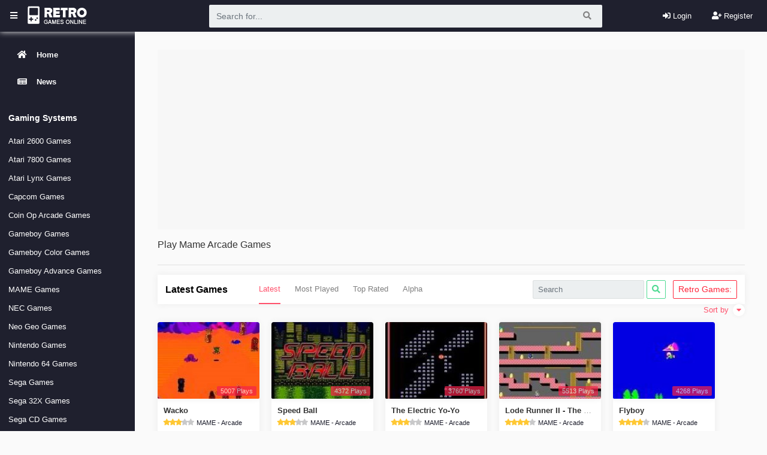

--- FILE ---
content_type: text/html; charset=UTF-8
request_url: https://www.playretrogames.com/mame/arcade/6
body_size: 15934
content:
<!DOCTYPE html><html lang="en"><head><meta charset="utf-8"/>
<script>var __ezHttpConsent={setByCat:function(src,tagType,attributes,category,force,customSetScriptFn=null){var setScript=function(){if(force||window.ezTcfConsent[category]){if(typeof customSetScriptFn==='function'){customSetScriptFn();}else{var scriptElement=document.createElement(tagType);scriptElement.src=src;attributes.forEach(function(attr){for(var key in attr){if(attr.hasOwnProperty(key)){scriptElement.setAttribute(key,attr[key]);}}});var firstScript=document.getElementsByTagName(tagType)[0];firstScript.parentNode.insertBefore(scriptElement,firstScript);}}};if(force||(window.ezTcfConsent&&window.ezTcfConsent.loaded)){setScript();}else if(typeof getEzConsentData==="function"){getEzConsentData().then(function(ezTcfConsent){if(ezTcfConsent&&ezTcfConsent.loaded){setScript();}else{console.error("cannot get ez consent data");force=true;setScript();}});}else{force=true;setScript();console.error("getEzConsentData is not a function");}},};</script>
<script>var ezTcfConsent=window.ezTcfConsent?window.ezTcfConsent:{loaded:false,store_info:false,develop_and_improve_services:false,measure_ad_performance:false,measure_content_performance:false,select_basic_ads:false,create_ad_profile:false,select_personalized_ads:false,create_content_profile:false,select_personalized_content:false,understand_audiences:false,use_limited_data_to_select_content:false,};function getEzConsentData(){return new Promise(function(resolve){document.addEventListener("ezConsentEvent",function(event){var ezTcfConsent=event.detail.ezTcfConsent;resolve(ezTcfConsent);});});}</script>
<script>if(typeof _setEzCookies!=='function'){function _setEzCookies(ezConsentData){var cookies=window.ezCookieQueue;for(var i=0;i<cookies.length;i++){var cookie=cookies[i];if(ezConsentData&&ezConsentData.loaded&&ezConsentData[cookie.tcfCategory]){document.cookie=cookie.name+"="+cookie.value;}}}}
window.ezCookieQueue=window.ezCookieQueue||[];if(typeof addEzCookies!=='function'){function addEzCookies(arr){window.ezCookieQueue=[...window.ezCookieQueue,...arr];}}
addEzCookies([{name:"ezoab_226503",value:"mod8-c; Path=/; Domain=playretrogames.com; Max-Age=7200",tcfCategory:"store_info",isEzoic:"true",},{name:"ezosuibasgeneris-1",value:"598f1b2b-e495-40c3-715e-704f22d8588f; Path=/; Domain=playretrogames.com; Expires=Mon, 25 Jan 2027 23:42:33 UTC; Secure; SameSite=None",tcfCategory:"understand_audiences",isEzoic:"true",}]);if(window.ezTcfConsent&&window.ezTcfConsent.loaded){_setEzCookies(window.ezTcfConsent);}else if(typeof getEzConsentData==="function"){getEzConsentData().then(function(ezTcfConsent){if(ezTcfConsent&&ezTcfConsent.loaded){_setEzCookies(window.ezTcfConsent);}else{console.error("cannot get ez consent data");_setEzCookies(window.ezTcfConsent);}});}else{console.error("getEzConsentData is not a function");_setEzCookies(window.ezTcfConsent);}</script><script type="text/javascript" data-ezscrex='false' data-cfasync='false'>window._ezaq = Object.assign({"edge_cache_status":11,"edge_response_time":61,"url":"https://www.playretrogames.com/mame/arcade/6"}, typeof window._ezaq !== "undefined" ? window._ezaq : {});</script><script type="text/javascript" data-ezscrex='false' data-cfasync='false'>window._ezaq = Object.assign({"ab_test_id":"mod8-c"}, typeof window._ezaq !== "undefined" ? window._ezaq : {});window.__ez=window.__ez||{};window.__ez.tf={};</script><script type="text/javascript" data-ezscrex='false' data-cfasync='false'>window.ezDisableAds = true;</script>
<script data-ezscrex='false' data-cfasync='false' data-pagespeed-no-defer>var __ez=__ez||{};__ez.stms=Date.now();__ez.evt={};__ez.script={};__ez.ck=__ez.ck||{};__ez.template={};__ez.template.isOrig=true;__ez.queue=__ez.queue||function(){var e=0,i=0,t=[],n=!1,o=[],r=[],s=!0,a=function(e,i,n,o,r,s,a){var l=arguments.length>7&&void 0!==arguments[7]?arguments[7]:window,d=this;this.name=e,this.funcName=i,this.parameters=null===n?null:w(n)?n:[n],this.isBlock=o,this.blockedBy=r,this.deleteWhenComplete=s,this.isError=!1,this.isComplete=!1,this.isInitialized=!1,this.proceedIfError=a,this.fWindow=l,this.isTimeDelay=!1,this.process=function(){f("... func = "+e),d.isInitialized=!0,d.isComplete=!0,f("... func.apply: "+e);var i=d.funcName.split("."),n=null,o=this.fWindow||window;i.length>3||(n=3===i.length?o[i[0]][i[1]][i[2]]:2===i.length?o[i[0]][i[1]]:o[d.funcName]),null!=n&&n.apply(null,this.parameters),!0===d.deleteWhenComplete&&delete t[e],!0===d.isBlock&&(f("----- F'D: "+d.name),m())}},l=function(e,i,t,n,o,r,s){var a=arguments.length>7&&void 0!==arguments[7]?arguments[7]:window,l=this;this.name=e,this.path=i,this.async=o,this.defer=r,this.isBlock=t,this.blockedBy=n,this.isInitialized=!1,this.isError=!1,this.isComplete=!1,this.proceedIfError=s,this.fWindow=a,this.isTimeDelay=!1,this.isPath=function(e){return"/"===e[0]&&"/"!==e[1]},this.getSrc=function(e){return void 0!==window.__ezScriptHost&&this.isPath(e)&&"banger.js"!==this.name?window.__ezScriptHost+e:e},this.process=function(){l.isInitialized=!0,f("... file = "+e);var i=this.fWindow?this.fWindow.document:document,t=i.createElement("script");t.src=this.getSrc(this.path),!0===o?t.async=!0:!0===r&&(t.defer=!0),t.onerror=function(){var e={url:window.location.href,name:l.name,path:l.path,user_agent:window.navigator.userAgent};"undefined"!=typeof _ezaq&&(e.pageview_id=_ezaq.page_view_id);var i=encodeURIComponent(JSON.stringify(e)),t=new XMLHttpRequest;t.open("GET","//g.ezoic.net/ezqlog?d="+i,!0),t.send(),f("----- ERR'D: "+l.name),l.isError=!0,!0===l.isBlock&&m()},t.onreadystatechange=t.onload=function(){var e=t.readyState;f("----- F'D: "+l.name),e&&!/loaded|complete/.test(e)||(l.isComplete=!0,!0===l.isBlock&&m())},i.getElementsByTagName("head")[0].appendChild(t)}},d=function(e,i){this.name=e,this.path="",this.async=!1,this.defer=!1,this.isBlock=!1,this.blockedBy=[],this.isInitialized=!0,this.isError=!1,this.isComplete=i,this.proceedIfError=!1,this.isTimeDelay=!1,this.process=function(){}};function c(e,i,n,s,a,d,c,u,f){var m=new l(e,i,n,s,a,d,c,f);!0===u?o[e]=m:r[e]=m,t[e]=m,h(m)}function h(e){!0!==u(e)&&0!=s&&e.process()}function u(e){if(!0===e.isTimeDelay&&!1===n)return f(e.name+" blocked = TIME DELAY!"),!0;if(w(e.blockedBy))for(var i=0;i<e.blockedBy.length;i++){var o=e.blockedBy[i];if(!1===t.hasOwnProperty(o))return f(e.name+" blocked = "+o),!0;if(!0===e.proceedIfError&&!0===t[o].isError)return!1;if(!1===t[o].isComplete)return f(e.name+" blocked = "+o),!0}return!1}function f(e){var i=window.location.href,t=new RegExp("[?&]ezq=([^&#]*)","i").exec(i);"1"===(t?t[1]:null)&&console.debug(e)}function m(){++e>200||(f("let's go"),p(o),p(r))}function p(e){for(var i in e)if(!1!==e.hasOwnProperty(i)){var t=e[i];!0===t.isComplete||u(t)||!0===t.isInitialized||!0===t.isError?!0===t.isError?f(t.name+": error"):!0===t.isComplete?f(t.name+": complete already"):!0===t.isInitialized&&f(t.name+": initialized already"):t.process()}}function w(e){return"[object Array]"==Object.prototype.toString.call(e)}return window.addEventListener("load",(function(){setTimeout((function(){n=!0,f("TDELAY -----"),m()}),5e3)}),!1),{addFile:c,addFileOnce:function(e,i,n,o,r,s,a,l,d){t[e]||c(e,i,n,o,r,s,a,l,d)},addDelayFile:function(e,i){var n=new l(e,i,!1,[],!1,!1,!0);n.isTimeDelay=!0,f(e+" ...  FILE! TDELAY"),r[e]=n,t[e]=n,h(n)},addFunc:function(e,n,s,l,d,c,u,f,m,p){!0===c&&(e=e+"_"+i++);var w=new a(e,n,s,l,d,u,f,p);!0===m?o[e]=w:r[e]=w,t[e]=w,h(w)},addDelayFunc:function(e,i,n){var o=new a(e,i,n,!1,[],!0,!0);o.isTimeDelay=!0,f(e+" ...  FUNCTION! TDELAY"),r[e]=o,t[e]=o,h(o)},items:t,processAll:m,setallowLoad:function(e){s=e},markLoaded:function(e){if(e&&0!==e.length){if(e in t){var i=t[e];!0===i.isComplete?f(i.name+" "+e+": error loaded duplicate"):(i.isComplete=!0,i.isInitialized=!0)}else t[e]=new d(e,!0);f("markLoaded dummyfile: "+t[e].name)}},logWhatsBlocked:function(){for(var e in t)!1!==t.hasOwnProperty(e)&&u(t[e])}}}();__ez.evt.add=function(e,t,n){e.addEventListener?e.addEventListener(t,n,!1):e.attachEvent?e.attachEvent("on"+t,n):e["on"+t]=n()},__ez.evt.remove=function(e,t,n){e.removeEventListener?e.removeEventListener(t,n,!1):e.detachEvent?e.detachEvent("on"+t,n):delete e["on"+t]};__ez.script.add=function(e){var t=document.createElement("script");t.src=e,t.async=!0,t.type="text/javascript",document.getElementsByTagName("head")[0].appendChild(t)};__ez.dot=__ez.dot||{};__ez.queue.addFileOnce('/detroitchicago/boise.js', '/detroitchicago/boise.js?gcb=195-0&cb=5', true, [], true, false, true, false);__ez.queue.addFileOnce('/parsonsmaize/abilene.js', '/parsonsmaize/abilene.js?gcb=195-0&cb=e80eca0cdb', true, [], true, false, true, false);__ez.queue.addFileOnce('/parsonsmaize/mulvane.js', '/parsonsmaize/mulvane.js?gcb=195-0&cb=e75e48eec0', true, ['/parsonsmaize/abilene.js'], true, false, true, false);__ez.queue.addFileOnce('/detroitchicago/birmingham.js', '/detroitchicago/birmingham.js?gcb=195-0&cb=539c47377c', true, ['/parsonsmaize/abilene.js'], true, false, true, false);</script>
<script data-ezscrex="false" type="text/javascript" data-cfasync="false">window._ezaq = Object.assign({"ad_cache_level":0,"adpicker_placement_cnt":0,"ai_placeholder_cache_level":0,"ai_placeholder_placement_cnt":-1,"domain":"playretrogames.com","domain_id":226503,"ezcache_level":0,"ezcache_skip_code":14,"has_bad_image":0,"has_bad_words":0,"is_sitespeed":0,"lt_cache_level":0,"response_size":100403,"response_size_orig":94564,"response_time_orig":66,"template_id":5,"url":"https://www.playretrogames.com/mame/arcade/6","word_count":0,"worst_bad_word_level":0}, typeof window._ezaq !== "undefined" ? window._ezaq : {});__ez.queue.markLoaded('ezaqBaseReady');</script>
<script type='text/javascript' data-ezscrex='false' data-cfasync='false'>
window.ezAnalyticsStatic = true;

function analyticsAddScript(script) {
	var ezDynamic = document.createElement('script');
	ezDynamic.type = 'text/javascript';
	ezDynamic.innerHTML = script;
	document.head.appendChild(ezDynamic);
}
function getCookiesWithPrefix() {
    var allCookies = document.cookie.split(';');
    var cookiesWithPrefix = {};

    for (var i = 0; i < allCookies.length; i++) {
        var cookie = allCookies[i].trim();

        for (var j = 0; j < arguments.length; j++) {
            var prefix = arguments[j];
            if (cookie.indexOf(prefix) === 0) {
                var cookieParts = cookie.split('=');
                var cookieName = cookieParts[0];
                var cookieValue = cookieParts.slice(1).join('=');
                cookiesWithPrefix[cookieName] = decodeURIComponent(cookieValue);
                break; // Once matched, no need to check other prefixes
            }
        }
    }

    return cookiesWithPrefix;
}
function productAnalytics() {
	var d = {"pr":[6],"omd5":"04dc22c787654db9dadb1a0b1908389b","nar":"risk score"};
	d.u = _ezaq.url;
	d.p = _ezaq.page_view_id;
	d.v = _ezaq.visit_uuid;
	d.ab = _ezaq.ab_test_id;
	d.e = JSON.stringify(_ezaq);
	d.ref = document.referrer;
	d.c = getCookiesWithPrefix('active_template', 'ez', 'lp_');
	if(typeof ez_utmParams !== 'undefined') {
		d.utm = ez_utmParams;
	}

	var dataText = JSON.stringify(d);
	var xhr = new XMLHttpRequest();
	xhr.open('POST','/ezais/analytics?cb=1', true);
	xhr.onload = function () {
		if (xhr.status!=200) {
            return;
		}

        if(document.readyState !== 'loading') {
            analyticsAddScript(xhr.response);
            return;
        }

        var eventFunc = function() {
            if(document.readyState === 'loading') {
                return;
            }
            document.removeEventListener('readystatechange', eventFunc, false);
            analyticsAddScript(xhr.response);
        };

        document.addEventListener('readystatechange', eventFunc, false);
	};
	xhr.setRequestHeader('Content-Type','text/plain');
	xhr.send(dataText);
}
__ez.queue.addFunc("productAnalytics", "productAnalytics", null, true, ['ezaqBaseReady'], false, false, false, true);
</script><base href="https://www.playretrogames.com/mame/arcade/6"/>
      
      <meta http-equiv="X-UA-Compatible" content="IE=edge"/>
      <meta name="viewport" content="width=device-width, initial-scale=1, shrink-to-fit=no"/>
	  <meta name="keywords" content="Mame, arcade, games, online, retro, games, arcades, free, online"/>
      <meta name="description" content=""/>
      	  <script defer="" data-domain="playretrogames.com" src="https://plausible.io/js/script.outbound-links.pageview-props.tagged-events.js"></script>
	  <title>Play Mame Arcade Games - Retro Games | Page 6</title>
	  <!-- Favicon Icon -->
      <link rel="icon" type="image/png" href="https://www.playretrogames.com/img/favicon.png?v=2"/>
      <!-- Bootstrap core CSS-->
      <link href="https://www.playretrogames.com/vendor1/bootstrap/css/bootstrap.min.css?v=21" rel="stylesheet"/>
	   <!-- HAG shadow CSS-->
	  <link href="https://www.playretrogames.com/css/stylehag.css?v=7" rel="stylesheet"/>
      <!-- Custom fonts for this template-->
      <link href="https://www.playretrogames.com/vendor1/fontawesome-free/css/all.min.css?v=5" rel="stylesheet" type="text/css"/>
      <!-- Custom styles for this template-->
   <link href="https://www.playretrogames.com/css/osahan.css?v=30" rel="stylesheet"/>
      <script src="https://cmp.gatekeeperconsent.com/min.js" data-cfasync="false"></script>
<script src="https://the.gatekeeperconsent.com/cmp.min.js" data-cfasync="false"></script>
<script async="" src="//www.ezojs.com/ezoic/sa.min.js"></script>
<script>
    window.ezstandalone = window.ezstandalone || {};
    ezstandalone.cmd = ezstandalone.cmd || [];
</script>
      
	  <!-- Owl Carousel -->
	  <link rel="stylesheet" href="https://www.playretrogames.com/vendor1/owl-carousel/owl.carousel.css?v=2"/>
      <link rel="stylesheet" href="https://www.playretrogames.com/vendor1/owl-carousel/owl.theme.css?v=2"/>
	  <link rel='canonical' href='https://www.playretrogames.com/mame/arcade/6' />
<script type='text/javascript'>
var ezoTemplate = 'orig_site';
var ezouid = '1';
var ezoFormfactor = '1';
</script><script data-ezscrex="false" type='text/javascript'>
var soc_app_id = '0';
var did = 226503;
var ezdomain = 'playretrogames.com';
var ezoicSearchable = 1;
</script></head><body id="page-top" class="p3"><div id="fb-root"></div>
<script>(function(d, s, id) {
  var js, fjs = d.getElementsByTagName(s)[0];
  if (d.getElementById(id)) {return;}
  js = d.createElement(s); js.id = id;
  js.src = "//connect.facebook.net/en_US/sdk.js#xfbml=1&version=v2.3&appId=340855576497685";
  fjs.parentNode.insertBefore(js, fjs);
}(document, 'script', 'facebook-jssdk'));</script>
<script type="text/javascript">
var googletag = googletag || {};
googletag.cmd = googletag.cmd || [];
(function() {
var gads = document.createElement('script');
gads.async = true;
gads.type = 'text/javascript';
var useSSL = 'https:' == document.location.protocol;
gads.src = (useSSL ? 'https:' : 'http:') + 
'//www.googletagservices.com/tag/js/gpt.js';
var node = document.getElementsByTagName('script')[0];
node.parentNode.insertBefore(gads, node);
})();
</script>
       
<script>
     (adsbygoogle = window.adsbygoogle || []).push({
          google_ad_client: "ca-pub-2011572115194141",
          enable_page_level_ads: true
     });
</script>

<link rel="manifest" href="/manifest.json"/>

<!-- Global site tag (gtag.js) - Google Ads: 716946878 -->
<script async="" src="https://www.googletagmanager.com/gtag/js?id=AW-716946878"></script>
<script>
  window.dataLayer = window.dataLayer || [];
  function gtag(){dataLayer.push(arguments);}
  gtag('js', new Date());

  gtag('config', 'AW-716946878');
</script>
<!-- Event snippet for PRG remarketing page -->
<script>
  gtag('event', 'conversion', {
      'send_to': 'AW-716946878/x3fVCJ681dEBEL777tUC',
      'value': 1.0,
      'currency': 'GBP',
      'aw_remarketing_only': true
  });
</script>
<!-- Google tag (gtag.js) -->
<script async="" src="https://www.googletagmanager.com/gtag/js?id=UA-2321778-66"></script>
<script>
  window.dataLayer = window.dataLayer || [];
  function gtag(){dataLayer.push(arguments);}
  gtag('js', new Date());

  gtag('config', 'UA-2321778-66');
</script>

   
   
      <nav class="navbar navbar-expand navbar-light bg-white static-top osahan-nav sticky-top">
            
         <button class="btn btn-link btn-sm text-white order-1 order-sm-0" id="sidebarToggle">
         <i class="fas fa-bars"></i>
         </button>   
		 <a class="navbar-brand mr-1" href="https://www.playretrogames.com/"><img class="img-fluid" alt="Play Retro Games" src="https://www.playretrogames.com/img/RetroGames.png?v=2"/></a>
         <!-- Navbar Search -->
         <form class="d-none d-md-inline-block form-inline ml-auto mr-0 mr-md-5 my-2 my-md-0 osahan-navbar-search" action="https://www.playretrogames.com/search.php" method="get">
            <div class="input-group">
               <input type="text" class="form-control" name="q" placeholder="Search for..."/>
               <div class="input-group-append">
                  <button class="btn btn-light" type="submit">
                  <i class="fas fa-search"></i> 
                  </button>
               </div>
            </div>
         </form>
         <!-- Navbar -->
         <ul class="navbar-nav ml-auto ml-md-0 osahan-right-navbar">
		 
		 				<li class="nav-item mx-1">
				   <a class="nav-link" href="javascript:openlogin();">
				   <i class="fas fa-sign-in-alt"></i>
				   Login
				   </a>
				</li>
				<li class="nav-item mx-1">
				   <a class="nav-link" href="javascript:opensignup();">
				   <i class="fas fa-user-plus"></i>
				   Register
				   </a>
				</li>
                
                         </ul>
      </nav>
	  <div id="wrapper">
	  <!-- site wrapper -->
          <!-- Go to www.addthis.com/dashboard to customize your tools -->
<script type="text/javascript" src="//s7.addthis.com/js/300/addthis_widget.js#pubid=ra-5770fc7e02cf5ab4"></script>
         
<!-- Sidebar -->
         <ul class="sidebar navbar-nav">
            <li class="nav-item channel-sidebar-list">
               <a class="nav-link" href="https://www.playretrogames.com/">
               <i class="fas fa-fw fa-home"></i>
               <span>Home</span>
               </a>
                <a class="nav-link" href="https://www.playretrogames.com/news">
               <i class="fas fa-fw fa-newspaper"></i>
               <span>News</span>
               </a>
            </li>
             
             

            <li class="nav-item channel-sidebar-list">
             
               <h6>Gaming Systems</h6>
               <ul>
							<li>
								<a href="https://www.playretrogames.com/atari-2600/all">
								 Atari 2600 Games
								</a>
							</li>
                            <li>
                                <a href="https://www.playretrogames.com/atari-7800/all">
								 Atari 7800 Games
								</a>
                            </li>
                            <li>
                                <a href="https://www.playretrogames.com/atari-lynx/all">
								 Atari Lynx Games
								</a>
                            </li>
                            <li>
                                <a href="https://www.playretrogames.com/capcom/all">
								 Capcom Games
								</a>
                            </li>
                            <li>
                                <a href="https://www.playretrogames.com/coin-op-arcade/all">
								 Coin Op Arcade Games
								</a>
                            </li>
                            <li>
                                <a href="https://www.playretrogames.com/gb/all">
								 Gameboy Games
								</a>
                            </li>
							<li>
                                <a href="https://www.playretrogames.com/gbc/all">
								 Gameboy Color Games
								</a>
                            </li>
                            <li>
                                <a href="https://www.playretrogames.com/gba/all">
								 Gameboy Advance Games
								</a>
                            </li>
                            <li>
                                <a href="https://www.playretrogames.com/mame/all">
								 MAME Games
								</a>
                            </li>
                            <li>
                                <a href="https://www.playretrogames.com/nec/all">
								 NEC Games
								</a>
                            </li>
                            <li>
                                <a href="https://www.playretrogames.com/neo-geo/all">
								 Neo Geo Games
								</a>
                            </li>
                            <li>
                                <a href="https://www.playretrogames.com/nintendo/all">
								 Nintendo Games
								</a>
                            </li>
							<li>
                                <a href="https://www.playretrogames.com/nintendo-64/all">
								 Nintendo 64 Games
								</a>
                            </li>
							<li>
                                <a href="https://www.playretrogames.com/sega/all">
								 Sega Games
								</a>
                            </li>
							<li>
                                <a href="https://www.playretrogames.com/sega-32x/all">
								 Sega 32X Games
								</a>
                            </li>
							<li>
                                <a href="https://www.playretrogames.com/sega-cd/all">
								 Sega CD Games
								</a>
                            </li>
							<li>
                                <a href="https://www.playretrogames.com/sega-game-gear/all">
								 Sega Game Gear Games
								</a>
                            </li>
							<li>
                                <a href="https://www.playretrogames.com/sega-master-system/all">
								 Sega Master System Games
								</a>
                                </li>
							<li>
                                <a href="https://www.playretrogames.com/sega-saturn/all">
								 Sega Saturn Games
								</a>
                            </li>
							<li>
                                <a href="https://www.playretrogames.com/sony-playstation/all">
								 Sony Playstation Games
								</a>
                            </li>
							<li>
                                <a href="https://www.playretrogames.com/super-nintendo/all">
								 Super Nintendo Games
								</a>
                            </li>
				  
				  
            
               </ul>
            </li>
			
         </ul><div id="content-wrapper">
            <div class="container-fluid pb-0">
               <div class="top-mobile-search">
                  <div class="row">
                     <div class="col-md-12">
                        <form class="mobile-search">
                           <div class="input-group">
                              <input type="text" placeholder="Search for..." class="form-control"/>
                              <div class="input-group-append">
                                 <button type="button" class="btn btn-dark"><i class="fas fa-search"></i></button>
                              </div>
                           </div>
                        </form>
                     </div>
                  </div>
               </div>
               <div class="custom-container">
               
              
                        <div class="adblock line-ad">
                        
 
<!-- Ezoic - top_of_page_Game - top_of_page -->
<div id="ezoic-pub-ad-placeholder-112">

                              <!-- 9Quotes Home -->
                              <ins class="adsbygoogle" style="display:block" data-ad-client="ca-pub-2011572115194141" data-ad-slot="8703472710" data-ad-format="auto" data-full-width-responsive="true"></ins>
                              <script>
                                 (adsbygoogle = window.adsbygoogle || []).push({});
                              </script>
</div>
<!-- End Ezoic - top_of_page_Game - top_of_page -->


                        </div>
                   <div class="top-category section-padding mb-4">
                 
                       
                           <div class="main-title">
                           <h1 class="mt-3 mb-2">Play Mame Arcade Games</h1>
                           </div>
                     
                        <div>
                           <div class="owl-carousel owl-carousel-category">
                              <div class="item">
                                 <div class="category-item">
									 <a href="https://www.playretrogames.com/mame/action">
									 <img class="img-fluid" alt="Play mame Action Games" src="https://www.playretrogames.com/img/icons/action.svg"/>  
									 <h6>Action</h6>
									 </a>
								 </div>
                              </div>
                              <div class="item">
                                 <div class="category-item">
                                    <a href="https://www.playretrogames.com/mame/arcade">
									 <img class="img-fluid" alt="Play mame Arcade Games" src="https://www.playretrogames.com/img/icons/arcade.svg"/> 
									 <h6>Arcade</h6>
									 </a>
                                 </div>
                              </div>
                              <div class="item">
                                 <div class="category-item">
                                    <a href="https://www.playretrogames.com/mame/fighting">
									 <img class="img-fluid" alt="Play mame Fighting Games" src="https://www.playretrogames.com/img/icons/beatemup.svg"/> 
									 <h6>Fighting</h6>
									 </a>
                                 </div>
                              </div>
                              <div class="item">
                                 <div class="category-item">
                                    <a href="https://www.playretrogames.com/mame/defence">
									 <img class="img-fluid" alt="Play mame Defence Games" src="https://www.playretrogames.com/img/icons/defence.svg"/> 
									 <h6>Defence</h6>
									 </a>
                                 </div>
                              </div>
                              <div class="item">
                                 <div class="category-item">
                                    <a href="https://www.playretrogames.com/mame/skill">
									 <img class="img-fluid" alt="Play mame Skill Games" src="https://www.playretrogames.com/img/icons/physics.svg"/> 
									 <h6>Skill</h6>
									 </a>
                                 </div>
                              </div>
                              <div class="item">
                                 <div class="category-item">
                                   <a href="https://www.playretrogames.com/mame/rpg">
									 <img class="img-fluid" alt="Play mame RPG Games" src="https://www.playretrogames.com/img/icons/rpg.svg"/> 
									 <h6>RPG</h6>
									 </a>
                                 </div>
                              </div>
                              <div class="item">
                                 <div class="category-item">
                                     <a href="https://www.playretrogames.com/mame/puzzle">
									 <img class="img-fluid" alt="Play mame Puzzle Games" src="https://www.playretrogames.com/img/icons/puzzle.svg"/> 
									 <h6>Puzzle</h6>
									 </a>
                                 </div>
                              </div>
                              <div class="item">
                                 <div class="category-item">
                                    <a href="https://www.playretrogames.com/mame/racing">
									 <img class="img-fluid" alt="Play mame Racing Games" src="https://www.playretrogames.com/img/icons/racing.svg"/> 
									 <h6>Racing</h6>
									 </a>
                                 </div>
                              </div>
                              <div class="item">
                                 <div class="category-item">
                                    <a href="https://www.playretrogames.com/mame/shooting">
									 <img class="img-fluid" alt="Play mame Shooting Games" src="https://www.playretrogames.com/img/icons/shooting.svg"/> 
									 <h6>Shooting </h6>
									 </a>
                                 </div>
                              </div>
                              <div class="item">
                                 <div class="category-item">
                                    <a href="https://www.playretrogames.com/mame/sports">
									 <img class="img-fluid" alt="Play mame Sports Games" src="https://www.playretrogames.com/img/icons/sports.svg"/> 
									 <h6>Sports</h6>
									 </a>
                                 </div>
                              </div>
							  <div class="item">
                                 <div class="category-item">
                                    <a href="https://www.playretrogames.com/mame/sniper">
									 <img class="img-fluid" alt="Play mame Sniper Games" src="https://www.playretrogames.com/img/icons/sniper.svg"/> 
									 <h6>Sniper</h6>
									 </a>
                                 </div>
                              </div>
							  <div class="item">
                                 <div class="category-item">
                                    <a href="https://www.playretrogames.com/mame/strategy">
									 <img class="img-fluid" alt="Play mame Strategy Games" src="https://www.playretrogames.com/img/icons/strategy.svg"/> 
									 <h6>Strategy</h6>
									 </a>
                                 </div>
                              </div>
							  <div class="item">
                                 <div class="category-item">
                                    <a href="https://www.playretrogames.com/mame/zombie">
									 <img class="img-fluid" alt="Play mame Zombie Games" src="https://www.playretrogames.com/img/icons/zombie.svg"/> 
									<h6>Zombie</h6>
									 </a>
                                 </div>
                              </div>
						   </div>                        </div>
               
               </div>
                        <hr/>
                      
                   <div class="row">
                           
                           <div class="col-lg-12">
                        <div style="width: 100%; padding: 0px 13px;" class="single-channel-nav">
                           <nav class="navbar navbar-expand-lg navbar-light">
                              <a class="channel-brand" href="#">
							  Latest Games							  							  							  							  </a>
                              <button class="navbar-toggler" type="button" data-toggle="collapse" data-target="#navbarSupportedContent" aria-controls="navbarSupportedContent" aria-expanded="false" aria-label="Toggle navigation">
                              <span class="navbar-toggler-icon"></span>
                              </button>
                              <div class="collapse navbar-collapse" id="navbarSupportedContent">
                                 <ul class="navbar-nav mr-auto">
                                    <li class="nav-item  active">
                                       <a class="nav-link" href="#" onclick="sortBy(&#39;latest&#39;);">Latest</a>
                                    </li>
                                    <li class="nav-item ">
                                       <a class="nav-link" href="#" onclick="sortBy(&#39;plays&#39;);">Most Played</a>
                                    </li>
                                    <li class="nav-item ">
                                       <a class="nav-link" href="#" onclick="sortBy(&#39;rated&#39;);">Top Rated</a>
                                    </li>
                                    <li class="nav-item ">
                                       <a class="nav-link" href="#" onclick="sortBy(&#39;az&#39;);">Alpha</a>
                                    </li>
                                 </ul>
                                 <form class="form-inline my-2 my-lg-0" action="https://www.playretrogames.com/search.php" method="get">
                                    <input class="form-control form-control-sm mr-sm-1" type="search" name="q" placeholder="Search" aria-label="Search"/><button class="btn btn-outline-success btn-sm my-2 my-sm-0" type="submit"><i class="fas fa-search"></i></button>     <button class="btn btn-outline-danger btn-sm" type="button">Retro Games: <strong></strong></button>
                                 </form>
                              </div>
                           </nav>
                        </div>
			   <div class="video-block section-padding">
				   <div class="main-title">
								  <div class="btn-group float-right right-action">
									 <a href="#" class="right-action-link text-gray" data-toggle="dropdown" aria-haspopup="true" aria-expanded="false">
									 Sort by <i class="fa fa-caret-down" aria-hidden="true"></i>
									 </a>
									 <div class="dropdown-menu dropdown-menu-right">
									<a class="dropdown-item" href="#" onclick="sortBy(&#39;latest&#39;);"><i class="fas fa-fw fa-arrow-up"></i>   Latest mame Games</a>
                                    <a class="dropdown-item" href="#" onclick="sortBy(&#39;plays&#39;);"><i class="fas fa-fw fa-signal"></i>   Most Played mame Games</a>
                                    <a class="dropdown-item" href="#" onclick="sortBy(&#39;rated&#39;);"><i class="fas fa-fw fa-star"></i>   Top Rated mame Games</a>
									<a class="dropdown-item" href="#" onclick="sortBy(&#39;az&#39;);"><i class="fab fa-fw fa-adn"></i>   Alphabetical</a>
									 </div>
								  </div>
							   </div>
                        
						   
                        <div class="without-ads-blocks">
                       
						<div class="video-card without-ads-blocks-list">
                              <div class="video-card-image">
                                 <a class="play-icon" href="https://www.playretrogames.com/5699-wacko"><i class="fas fa-play-circle"></i></a>
                                 <a href="https://www.playretrogames.com/5699-wacko"><img class="img-fluid" src="https://www.playretrogames.com/gameimages/arcade_wacko-n.jpg?v=1" alt="Wacko"/></a>
                                 <div class="time">5007 Plays</div>
                              </div>
                              <div class="video-card-body">
                                 <div class="video-title">
                                    <a href="https://www.playretrogames.com/5699-wacko">Wacko</a>
                                 </div>
                                 <div class="video-star-rating"><i class="fas fa-star active"></i><i class="fas fa-star active"></i><i class="fas fa-star active"></i><i class="fas fa-star"></i><i class="fas fa-star"></i> </div>
                                 <div class="video-page text-success">
                                    MAME - Arcade
                                 </div>
                                
                              </div>
                           </div>
						
						<div class="video-card without-ads-blocks-list">
                              <div class="video-card-image">
                                 <a class="play-icon" href="https://www.playretrogames.com/5698-speed-ball"><i class="fas fa-play-circle"></i></a>
                                 <a href="https://www.playretrogames.com/5698-speed-ball"><img class="img-fluid" src="https://www.playretrogames.com/gameimages/arcade_speedbal-n.jpg?v=1" alt="Speed Ball"/></a>
                                 <div class="time">4372 Plays</div>
                              </div>
                              <div class="video-card-body">
                                 <div class="video-title">
                                    <a href="https://www.playretrogames.com/5698-speed-ball">Speed Ball</a>
                                 </div>
                                 <div class="video-star-rating"><i class="fas fa-star active"></i><i class="fas fa-star active"></i><i class="fas fa-star active"></i><i class="fas fa-star"></i><i class="fas fa-star"></i> </div>
                                 <div class="video-page text-success">
                                    MAME - Arcade
                                 </div>
                                
                              </div>
                           </div>
						
						<div class="video-card without-ads-blocks-list">
                              <div class="video-card-image">
                                 <a class="play-icon" href="https://www.playretrogames.com/5694-the-electric-yo-yo"><i class="fas fa-play-circle"></i></a>
                                 <a href="https://www.playretrogames.com/5694-the-electric-yo-yo"><img class="img-fluid" src="https://www.playretrogames.com/gameimages/arcade_elecyoyo-n.jpg?v=1" alt="The Electric Yo-Yo"/></a>
                                 <div class="time">3760 Plays</div>
                              </div>
                              <div class="video-card-body">
                                 <div class="video-title">
                                    <a href="https://www.playretrogames.com/5694-the-electric-yo-yo">The Electric Yo-Yo</a>
                                 </div>
                                 <div class="video-star-rating"><i class="fas fa-star active"></i><i class="fas fa-star active"></i><i class="fas fa-star active"></i><i class="fas fa-star"></i><i class="fas fa-star"></i> </div>
                                 <div class="video-page text-success">
                                    MAME - Arcade
                                 </div>
                                
                              </div>
                           </div>
						
						<div class="video-card without-ads-blocks-list">
                              <div class="video-card-image">
                                 <a class="play-icon" href="https://www.playretrogames.com/5690-lode-runner-ii-the-bungeling-strikes-back"><i class="fas fa-play-circle"></i></a>
                                 <a href="https://www.playretrogames.com/5690-lode-runner-ii-the-bungeling-strikes-back"><img class="img-fluid" src="https://www.playretrogames.com/gameimages/arcade_ldrun2-n.jpg?v=1" alt="Lode Runner II - The Bungeling Strikes Back"/></a>
                                 <div class="time">5513 Plays</div>
                              </div>
                              <div class="video-card-body">
                                 <div class="video-title">
                                    <a href="https://www.playretrogames.com/5690-lode-runner-ii-the-bungeling-strikes-back">Lode Runner II - The Bungeling Strikes Back</a>
                                 </div>
                                 <div class="video-star-rating"><i class="fas fa-star active"></i><i class="fas fa-star active"></i><i class="fas fa-star active"></i><i class="fas fa-star active"></i><i class="fas fa-star"></i> </div>
                                 <div class="video-page text-success">
                                    MAME - Arcade
                                 </div>
                                
                              </div>
                           </div>
						
						<div class="video-card without-ads-blocks-list">
                              <div class="video-card-image">
                                 <a class="play-icon" href="https://www.playretrogames.com/5687-flyboy"><i class="fas fa-play-circle"></i></a>
                                 <a href="https://www.playretrogames.com/5687-flyboy"><img class="img-fluid" src="https://www.playretrogames.com/gameimages/arcade_flyboy-n.jpg?v=1" alt="Flyboy"/></a>
                                 <div class="time">4268 Plays</div>
                              </div>
                              <div class="video-card-body">
                                 <div class="video-title">
                                    <a href="https://www.playretrogames.com/5687-flyboy">Flyboy</a>
                                 </div>
                                 <div class="video-star-rating"><i class="fas fa-star active"></i><i class="fas fa-star active"></i><i class="fas fa-star active"></i><i class="fas fa-star active"></i><i class="fas fa-star"></i> </div>
                                 <div class="video-page text-success">
                                    MAME - Arcade
                                 </div>
                                
                              </div>
                           </div>
						
						<div class="video-card without-ads-blocks-list">
                              <div class="video-card-image">
                                 <a class="play-icon" href="https://www.playretrogames.com/5684-galaxy-gunners"><i class="fas fa-play-circle"></i></a>
                                 <a href="https://www.playretrogames.com/5684-galaxy-gunners"><img class="img-fluid" src="https://www.playretrogames.com/gameimages/arcade_galaxygn-n.jpg?v=1" alt="Galaxy Gunners"/></a>
                                 <div class="time">4437 Plays</div>
                              </div>
                              <div class="video-card-body">
                                 <div class="video-title">
                                    <a href="https://www.playretrogames.com/5684-galaxy-gunners">Galaxy Gunners</a>
                                 </div>
                                 <div class="video-star-rating"><i class="fas fa-star active"></i><i class="fas fa-star active"></i><i class="fas fa-star active"></i><i class="fas fa-star"></i><i class="fas fa-star"></i> </div>
                                 <div class="video-page text-success">
                                    MAME - Arcade
                                 </div>
                                
                              </div>
                           </div>
						
						<div class="video-card without-ads-blocks-list">
                              <div class="video-card-image">
                                 <a class="play-icon" href="https://www.playretrogames.com/5683-stompin"><i class="fas fa-play-circle"></i></a>
                                 <a href="https://www.playretrogames.com/5683-stompin"><img class="img-fluid" src="https://www.playretrogames.com/gameimages/arcade_stompin-n.jpg?v=1" alt="Stompin&#39;"/></a>
                                 <div class="time">2987 Plays</div>
                              </div>
                              <div class="video-card-body">
                                 <div class="video-title">
                                    <a href="https://www.playretrogames.com/5683-stompin">Stompin&#39;</a>
                                 </div>
                                 <div class="video-star-rating"><i class="fas fa-star active"></i><i class="fas fa-star active"></i><i class="fas fa-star active"></i><i class="fas fa-star"></i><i class="fas fa-star"></i> </div>
                                 <div class="video-page text-success">
                                    MAME - Arcade
                                 </div>
                                
                              </div>
                           </div>
						
						<div class="video-card without-ads-blocks-list">
                              <div class="video-card-image">
                                 <a class="play-icon" href="https://www.playretrogames.com/5681-new-sinbad-7"><i class="fas fa-play-circle"></i></a>
                                 <a href="https://www.playretrogames.com/5681-new-sinbad-7"><img class="img-fluid" src="https://www.playretrogames.com/gameimages/arcade_newsin7-n.jpg?v=1" alt="New Sinbad 7"/></a>
                                 <div class="time">6479 Plays</div>
                              </div>
                              <div class="video-card-body">
                                 <div class="video-title">
                                    <a href="https://www.playretrogames.com/5681-new-sinbad-7">New Sinbad 7</a>
                                 </div>
                                 <div class="video-star-rating"><i class="fas fa-star active"></i><i class="fas fa-star"></i><i class="fas fa-star"></i><i class="fas fa-star"></i><i class="fas fa-star"></i> </div>
                                 <div class="video-page text-success">
                                    MAME - Arcade
                                 </div>
                                
                              </div>
                           </div>
						
						<div class="video-card without-ads-blocks-list">
                              <div class="video-card-image">
                                 <a class="play-icon" href="https://www.playretrogames.com/5670-wall-street"><i class="fas fa-play-circle"></i></a>
                                 <a href="https://www.playretrogames.com/5670-wall-street"><img class="img-fluid" src="https://www.playretrogames.com/gameimages/arcade_wallst-n.jpg?v=1" alt="Wall Street"/></a>
                                 <div class="time">3644 Plays</div>
                              </div>
                              <div class="video-card-body">
                                 <div class="video-title">
                                    <a href="https://www.playretrogames.com/5670-wall-street">Wall Street</a>
                                 </div>
                                 <div class="video-star-rating"><i class="fas fa-star active"></i><i class="fas fa-star active"></i><i class="fas fa-star active"></i><i class="fas fa-star"></i><i class="fas fa-star"></i> </div>
                                 <div class="video-page text-success">
                                    MAME - Arcade
                                 </div>
                                
                              </div>
                           </div>
						
						<div class="video-card without-ads-blocks-list">
                              <div class="video-card-image">
                                 <a class="play-icon" href="https://www.playretrogames.com/5667-tapper"><i class="fas fa-play-circle"></i></a>
                                 <a href="https://www.playretrogames.com/5667-tapper"><img class="img-fluid" src="https://www.playretrogames.com/gameimages/arcade_tapper-n.jpg?v=1" alt="Tapper"/></a>
                                 <div class="time">60151 Plays</div>
                              </div>
                              <div class="video-card-body">
                                 <div class="video-title">
                                    <a href="https://www.playretrogames.com/5667-tapper">Tapper</a>
                                 </div>
                                 <div class="video-star-rating"><i class="fas fa-star active"></i><i class="fas fa-star active"></i><i class="fas fa-star active"></i><i class="fas fa-star active"></i><i class="fas fa-star"></i> </div>
                                 <div class="video-page text-success">
                                    MAME - Arcade
                                 </div>
                                
                              </div>
                           </div>
						
						<div class="video-card without-ads-blocks-list">
                              <div class="video-card-image">
                                 <a class="play-icon" href="https://www.playretrogames.com/5666-phoenix"><i class="fas fa-play-circle"></i></a>
                                 <a href="https://www.playretrogames.com/5666-phoenix"><img class="img-fluid" src="https://www.playretrogames.com/gameimages/arcade_phoenix-n.jpg?v=1" alt="Phoenix"/></a>
                                 <div class="time">34682 Plays</div>
                              </div>
                              <div class="video-card-body">
                                 <div class="video-title">
                                    <a href="https://www.playretrogames.com/5666-phoenix">Phoenix</a>
                                 </div>
                                 <div class="video-star-rating"><i class="fas fa-star active"></i><i class="fas fa-star active"></i><i class="fas fa-star active"></i><i class="fas fa-star active"></i><i class="fas fa-star active"></i> </div>
                                 <div class="video-page text-success">
                                    MAME - Arcade
                                 </div>
                                
                              </div>
                           </div>
						
						<div class="video-card without-ads-blocks-list">
                              <div class="video-card-image">
                                 <a class="play-icon" href="https://www.playretrogames.com/5664-boggy-84"><i class="fas fa-play-circle"></i></a>
                                 <a href="https://www.playretrogames.com/5664-boggy-84"><img class="img-fluid" src="https://www.playretrogames.com/gameimages/arcade_boggy84-n.jpg?v=1" alt="Boggy &#39;84"/></a>
                                 <div class="time">3405 Plays</div>
                              </div>
                              <div class="video-card-body">
                                 <div class="video-title">
                                    <a href="https://www.playretrogames.com/5664-boggy-84">Boggy &#39;84</a>
                                 </div>
                                 <div class="video-star-rating"><i class="fas fa-star active"></i><i class="fas fa-star active"></i><i class="fas fa-star active"></i><i class="fas fa-star"></i><i class="fas fa-star"></i> </div>
                                 <div class="video-page text-success">
                                    MAME - Arcade
                                 </div>
                                
                              </div>
                           </div>
						
						<div class="video-card without-ads-blocks-list">
                              <div class="video-card-image">
                                 <a class="play-icon" href="https://www.playretrogames.com/5662-frogs"><i class="fas fa-play-circle"></i></a>
                                 <a href="https://www.playretrogames.com/5662-frogs"><img class="img-fluid" src="https://www.playretrogames.com/gameimages/arcade_frogs-n.jpg?v=1" alt="Frogs"/></a>
                                 <div class="time">4365 Plays</div>
                              </div>
                              <div class="video-card-body">
                                 <div class="video-title">
                                    <a href="https://www.playretrogames.com/5662-frogs">Frogs</a>
                                 </div>
                                 <div class="video-star-rating"><i class="fas fa-star active"></i><i class="fas fa-star active"></i><i class="fas fa-star active"></i><i class="fas fa-star"></i><i class="fas fa-star"></i> </div>
                                 <div class="video-page text-success">
                                    MAME - Arcade
                                 </div>
                                
                              </div>
                           </div>
						
						<div class="video-card without-ads-blocks-list">
                              <div class="video-card-image">
                                 <a class="play-icon" href="https://www.playretrogames.com/5661-bull-fight"><i class="fas fa-play-circle"></i></a>
                                 <a href="https://www.playretrogames.com/5661-bull-fight"><img class="img-fluid" src="https://www.playretrogames.com/gameimages/arcade_bullfgt-n.jpg?v=1" alt="Bull Fight"/></a>
                                 <div class="time">5147 Plays</div>
                              </div>
                              <div class="video-card-body">
                                 <div class="video-title">
                                    <a href="https://www.playretrogames.com/5661-bull-fight">Bull Fight</a>
                                 </div>
                                 <div class="video-star-rating"><i class="fas fa-star active"></i><i class="fas fa-star active"></i><i class="fas fa-star active"></i><i class="fas fa-star active"></i><i class="fas fa-star"></i> </div>
                                 <div class="video-page text-success">
                                    MAME - Arcade
                                 </div>
                                
                              </div>
                           </div>
						
						<div class="video-card without-ads-blocks-list">
                              <div class="video-card-image">
                                 <a class="play-icon" href="https://www.playretrogames.com/5659-q-bert"><i class="fas fa-play-circle"></i></a>
                                 <a href="https://www.playretrogames.com/5659-q-bert"><img class="img-fluid" src="https://www.playretrogames.com/gameimages/arcade_qbert-n.jpg?v=1" alt="Q*Bert"/></a>
                                 <div class="time">8229 Plays</div>
                              </div>
                              <div class="video-card-body">
                                 <div class="video-title">
                                    <a href="https://www.playretrogames.com/5659-q-bert">Q*Bert</a>
                                 </div>
                                 <div class="video-star-rating"><i class="fas fa-star active"></i><i class="fas fa-star active"></i><i class="fas fa-star active"></i><i class="fas fa-star"></i><i class="fas fa-star"></i> </div>
                                 <div class="video-page text-success">
                                    MAME - Arcade
                                 </div>
                                
                              </div>
                           </div>
						
						<div class="video-card without-ads-blocks-list">
                              <div class="video-card-image">
                                 <a class="play-icon" href="https://www.playretrogames.com/5657-super-locomotive"><i class="fas fa-play-circle"></i></a>
                                 <a href="https://www.playretrogames.com/5657-super-locomotive"><img class="img-fluid" src="https://www.playretrogames.com/gameimages/arcade_suprloco-n.jpg?v=1" alt="Super Locomotive"/></a>
                                 <div class="time">5196 Plays</div>
                              </div>
                              <div class="video-card-body">
                                 <div class="video-title">
                                    <a href="https://www.playretrogames.com/5657-super-locomotive">Super Locomotive</a>
                                 </div>
                                 <div class="video-star-rating"><i class="fas fa-star active"></i><i class="fas fa-star active"></i><i class="fas fa-star active"></i><i class="fas fa-star"></i><i class="fas fa-star"></i> </div>
                                 <div class="video-page text-success">
                                    MAME - Arcade
                                 </div>
                                
                              </div>
                           </div>
						
						<div class="video-card without-ads-blocks-list">
                              <div class="video-card-image">
                                 <a class="play-icon" href="https://www.playretrogames.com/5655-quantum"><i class="fas fa-play-circle"></i></a>
                                 <a href="https://www.playretrogames.com/5655-quantum"><img class="img-fluid" src="https://www.playretrogames.com/gameimages/arcade_quantum-n.jpg?v=1" alt="Quantum"/></a>
                                 <div class="time">4417 Plays</div>
                              </div>
                              <div class="video-card-body">
                                 <div class="video-title">
                                    <a href="https://www.playretrogames.com/5655-quantum">Quantum</a>
                                 </div>
                                 <div class="video-star-rating"><i class="fas fa-star active"></i><i class="fas fa-star active"></i><i class="fas fa-star active"></i><i class="fas fa-star"></i><i class="fas fa-star"></i> </div>
                                 <div class="video-page text-success">
                                    MAME - Arcade
                                 </div>
                                
                              </div>
                           </div>
						
						<div class="video-card without-ads-blocks-list">
                              <div class="video-card-image">
                                 <a class="play-icon" href="https://www.playretrogames.com/5654-jungle-hunt"><i class="fas fa-play-circle"></i></a>
                                 <a href="https://www.playretrogames.com/5654-jungle-hunt"><img class="img-fluid" src="https://www.playretrogames.com/gameimages/arcade_jungleh-n.jpg?v=1" alt="Jungle Hunt"/></a>
                                 <div class="time">17617 Plays</div>
                              </div>
                              <div class="video-card-body">
                                 <div class="video-title">
                                    <a href="https://www.playretrogames.com/5654-jungle-hunt">Jungle Hunt</a>
                                 </div>
                                 <div class="video-star-rating"><i class="fas fa-star active"></i><i class="fas fa-star active"></i><i class="fas fa-star active"></i><i class="fas fa-star active"></i><i class="fas fa-star"></i> </div>
                                 <div class="video-page text-success">
                                    MAME - Arcade
                                 </div>
                                
                              </div>
                           </div>
						
						<div class="video-card without-ads-blocks-list">
                              <div class="video-card-image">
                                 <a class="play-icon" href="https://www.playretrogames.com/5652-van-van-car"><i class="fas fa-play-circle"></i></a>
                                 <a href="https://www.playretrogames.com/5652-van-van-car"><img class="img-fluid" src="https://www.playretrogames.com/gameimages/arcade_vanvan-n.jpg?v=1" alt="Van-Van Car"/></a>
                                 <div class="time">5330 Plays</div>
                              </div>
                              <div class="video-card-body">
                                 <div class="video-title">
                                    <a href="https://www.playretrogames.com/5652-van-van-car">Van-Van Car</a>
                                 </div>
                                 <div class="video-star-rating"><i class="fas fa-star active"></i><i class="fas fa-star active"></i><i class="fas fa-star active"></i><i class="fas fa-star"></i><i class="fas fa-star"></i> </div>
                                 <div class="video-page text-success">
                                    MAME - Arcade
                                 </div>
                                
                              </div>
                           </div>
						
						<div class="video-card without-ads-blocks-list">
                              <div class="video-card-image">
                                 <a class="play-icon" href="https://www.playretrogames.com/5651-spiders"><i class="fas fa-play-circle"></i></a>
                                 <a href="https://www.playretrogames.com/5651-spiders"><img class="img-fluid" src="https://www.playretrogames.com/gameimages/arcade_spiders-n.jpg?v=1" alt="Spiders"/></a>
                                 <div class="time">4702 Plays</div>
                              </div>
                              <div class="video-card-body">
                                 <div class="video-title">
                                    <a href="https://www.playretrogames.com/5651-spiders">Spiders</a>
                                 </div>
                                 <div class="video-star-rating"><i class="fas fa-star active"></i><i class="fas fa-star active"></i><i class="fas fa-star active"></i><i class="fas fa-star"></i><i class="fas fa-star"></i> </div>
                                 <div class="video-page text-success">
                                    MAME - Arcade
                                 </div>
                                
                              </div>
                           </div>
						
						<div class="video-card without-ads-blocks-list">
                              <div class="video-card-image">
                                 <a class="play-icon" href="https://www.playretrogames.com/5650-dark-planet"><i class="fas fa-play-circle"></i></a>
                                 <a href="https://www.playretrogames.com/5650-dark-planet"><img class="img-fluid" src="https://www.playretrogames.com/gameimages/arcade_darkplnt-n.jpg?v=1" alt="Dark Planet"/></a>
                                 <div class="time">3010 Plays</div>
                              </div>
                              <div class="video-card-body">
                                 <div class="video-title">
                                    <a href="https://www.playretrogames.com/5650-dark-planet">Dark Planet</a>
                                 </div>
                                 <div class="video-star-rating"><i class="fas fa-star active"></i><i class="fas fa-star active"></i><i class="fas fa-star active"></i><i class="fas fa-star"></i><i class="fas fa-star"></i> </div>
                                 <div class="video-page text-success">
                                    MAME - Arcade
                                 </div>
                                
                              </div>
                           </div>
						
						<div class="video-card without-ads-blocks-list">
                              <div class="video-card-image">
                                 <a class="play-icon" href="https://www.playretrogames.com/5649-megatack"><i class="fas fa-play-circle"></i></a>
                                 <a href="https://www.playretrogames.com/5649-megatack"><img class="img-fluid" src="https://www.playretrogames.com/gameimages/arcade_megatack-n.jpg?v=1" alt="Megatack"/></a>
                                 <div class="time">3233 Plays</div>
                              </div>
                              <div class="video-card-body">
                                 <div class="video-title">
                                    <a href="https://www.playretrogames.com/5649-megatack">Megatack</a>
                                 </div>
                                 <div class="video-star-rating"><i class="fas fa-star active"></i><i class="fas fa-star active"></i><i class="fas fa-star active"></i><i class="fas fa-star"></i><i class="fas fa-star"></i> </div>
                                 <div class="video-page text-success">
                                    MAME - Arcade
                                 </div>
                                
                              </div>
                           </div>
						
						<div class="video-card without-ads-blocks-list">
                              <div class="video-card-image">
                                 <a class="play-icon" href="https://www.playretrogames.com/5644-the-bounty"><i class="fas fa-play-circle"></i></a>
                                 <a href="https://www.playretrogames.com/5644-the-bounty"><img class="img-fluid" src="https://www.playretrogames.com/gameimages/arcade_bounty-n.jpg?v=1" alt="The Bounty"/></a>
                                 <div class="time">2861 Plays</div>
                              </div>
                              <div class="video-card-body">
                                 <div class="video-title">
                                    <a href="https://www.playretrogames.com/5644-the-bounty">The Bounty</a>
                                 </div>
                                 <div class="video-star-rating"><i class="fas fa-star active"></i><i class="fas fa-star active"></i><i class="fas fa-star active"></i><i class="fas fa-star"></i><i class="fas fa-star"></i> </div>
                                 <div class="video-page text-success">
                                    MAME - Arcade
                                 </div>
                                
                              </div>
                           </div>
						
						<div class="video-card without-ads-blocks-list">
                              <div class="video-card-image">
                                 <a class="play-icon" href="https://www.playretrogames.com/5642-radar-zone"><i class="fas fa-play-circle"></i></a>
                                 <a href="https://www.playretrogames.com/5642-radar-zone"><img class="img-fluid" src="https://www.playretrogames.com/gameimages/arcade_radarzon-n.jpg?v=1" alt="Radar Zone"/></a>
                                 <div class="time">3777 Plays</div>
                              </div>
                              <div class="video-card-body">
                                 <div class="video-title">
                                    <a href="https://www.playretrogames.com/5642-radar-zone">Radar Zone</a>
                                 </div>
                                 <div class="video-star-rating"><i class="fas fa-star active"></i><i class="fas fa-star active"></i><i class="fas fa-star active"></i><i class="fas fa-star"></i><i class="fas fa-star"></i> </div>
                                 <div class="video-page text-success">
                                    MAME - Arcade
                                 </div>
                                
                              </div>
                           </div>
						
						<div class="video-card without-ads-blocks-list">
                              <div class="video-card-image">
                                 <a class="play-icon" href="https://www.playretrogames.com/5641-zookeeper"><i class="fas fa-play-circle"></i></a>
                                 <a href="https://www.playretrogames.com/5641-zookeeper"><img class="img-fluid" src="https://www.playretrogames.com/gameimages/arcade_zookeep-n.jpg?v=1" alt="Zookeeper"/></a>
                                 <div class="time">15168 Plays</div>
                              </div>
                              <div class="video-card-body">
                                 <div class="video-title">
                                    <a href="https://www.playretrogames.com/5641-zookeeper">Zookeeper</a>
                                 </div>
                                 <div class="video-star-rating"><i class="fas fa-star active"></i><i class="fas fa-star active"></i><i class="fas fa-star active"></i><i class="fas fa-star"></i><i class="fas fa-star"></i> </div>
                                 <div class="video-page text-success">
                                    MAME - Arcade
                                 </div>
                                
                              </div>
                           </div>
						
						<div class="video-card without-ads-blocks-list">
                              <div class="video-card-image">
                                 <a class="play-icon" href="https://www.playretrogames.com/5640-jump-coaster"><i class="fas fa-play-circle"></i></a>
                                 <a href="https://www.playretrogames.com/5640-jump-coaster"><img class="img-fluid" src="https://www.playretrogames.com/gameimages/arcade_jumpcoast-n.jpg?v=1" alt="Jump Coaster"/></a>
                                 <div class="time">2667 Plays</div>
                              </div>
                              <div class="video-card-body">
                                 <div class="video-title">
                                    <a href="https://www.playretrogames.com/5640-jump-coaster">Jump Coaster</a>
                                 </div>
                                 <div class="video-star-rating"><i class="fas fa-star active"></i><i class="fas fa-star active"></i><i class="fas fa-star active"></i><i class="fas fa-star"></i><i class="fas fa-star"></i> </div>
                                 <div class="video-page text-success">
                                    MAME - Arcade
                                 </div>
                                
                              </div>
                           </div>
						
						<div class="video-card without-ads-blocks-list">
                              <div class="video-card-image">
                                 <a class="play-icon" href="https://www.playretrogames.com/5639-colony-7"><i class="fas fa-play-circle"></i></a>
                                 <a href="https://www.playretrogames.com/5639-colony-7"><img class="img-fluid" src="https://www.playretrogames.com/gameimages/arcade_colony7-n.jpg?v=1" alt="Colony 7"/></a>
                                 <div class="time">3956 Plays</div>
                              </div>
                              <div class="video-card-body">
                                 <div class="video-title">
                                    <a href="https://www.playretrogames.com/5639-colony-7">Colony 7</a>
                                 </div>
                                 <div class="video-star-rating"><i class="fas fa-star active"></i><i class="fas fa-star active"></i><i class="fas fa-star active"></i><i class="fas fa-star"></i><i class="fas fa-star"></i> </div>
                                 <div class="video-page text-success">
                                    MAME - Arcade
                                 </div>
                                
                              </div>
                           </div>
						
						<div class="video-card without-ads-blocks-list">
                              <div class="video-card-image">
                                 <a class="play-icon" href="https://www.playretrogames.com/5634-wily-tower"><i class="fas fa-play-circle"></i></a>
                                 <a href="https://www.playretrogames.com/5634-wily-tower"><img class="img-fluid" src="https://www.playretrogames.com/gameimages/arcade_wilytowr-n.jpg?v=1" alt="Wily Tower"/></a>
                                 <div class="time">4632 Plays</div>
                              </div>
                              <div class="video-card-body">
                                 <div class="video-title">
                                    <a href="https://www.playretrogames.com/5634-wily-tower">Wily Tower</a>
                                 </div>
                                 <div class="video-star-rating"><i class="fas fa-star active"></i><i class="fas fa-star active"></i><i class="fas fa-star"></i><i class="fas fa-star"></i><i class="fas fa-star"></i> </div>
                                 <div class="video-page text-success">
                                    MAME - Arcade
                                 </div>
                                
                              </div>
                           </div>
						
						<div class="video-card without-ads-blocks-list">
                              <div class="video-card-image">
                                 <a class="play-icon" href="https://www.playretrogames.com/5632-discs-of-tron"><i class="fas fa-play-circle"></i></a>
                                 <a href="https://www.playretrogames.com/5632-discs-of-tron"><img class="img-fluid" src="https://www.playretrogames.com/gameimages/arcade_dotron-n.jpg?v=1" alt="Discs of Tron"/></a>
                                 <div class="time">13390 Plays</div>
                              </div>
                              <div class="video-card-body">
                                 <div class="video-title">
                                    <a href="https://www.playretrogames.com/5632-discs-of-tron">Discs of Tron</a>
                                 </div>
                                 <div class="video-star-rating"><i class="fas fa-star active"></i><i class="fas fa-star active"></i><i class="fas fa-star active"></i><i class="fas fa-star active"></i><i class="fas fa-star"></i> </div>
                                 <div class="video-page text-success">
                                    MAME - Arcade
                                 </div>
                                
                              </div>
                           </div>
						
						<div class="video-card without-ads-blocks-list">
                              <div class="video-card-image">
                                 <a class="play-icon" href="https://www.playretrogames.com/5630-snacks-n-jaxson"><i class="fas fa-play-circle"></i></a>
                                 <a href="https://www.playretrogames.com/5630-snacks-n-jaxson"><img class="img-fluid" src="https://www.playretrogames.com/gameimages/arcade_snakjack-n.jpg?v=1" alt="Snacks&#39;n Jaxson"/></a>
                                 <div class="time">3579 Plays</div>
                              </div>
                              <div class="video-card-body">
                                 <div class="video-title">
                                    <a href="https://www.playretrogames.com/5630-snacks-n-jaxson">Snacks&#39;n Jaxson</a>
                                 </div>
                                 <div class="video-star-rating"><i class="fas fa-star active"></i><i class="fas fa-star active"></i><i class="fas fa-star active"></i><i class="fas fa-star"></i><i class="fas fa-star"></i> </div>
                                 <div class="video-page text-success">
                                    MAME - Arcade
                                 </div>
                                
                              </div>
                           </div>
						
						<div class="video-card without-ads-blocks-list">
                              <div class="video-card-image">
                                 <a class="play-icon" href="https://www.playretrogames.com/5628-frenzy"><i class="fas fa-play-circle"></i></a>
                                 <a href="https://www.playretrogames.com/5628-frenzy"><img class="img-fluid" src="https://www.playretrogames.com/gameimages/arcade_frenzy-n.jpg?v=1" alt="Frenzy"/></a>
                                 <div class="time">6243 Plays</div>
                              </div>
                              <div class="video-card-body">
                                 <div class="video-title">
                                    <a href="https://www.playretrogames.com/5628-frenzy">Frenzy</a>
                                 </div>
                                 <div class="video-star-rating"><i class="fas fa-star active"></i><i class="fas fa-star active"></i><i class="fas fa-star active"></i><i class="fas fa-star"></i><i class="fas fa-star"></i> </div>
                                 <div class="video-page text-success">
                                    MAME - Arcade
                                 </div>
                                
                              </div>
                           </div>
						
						<div class="video-card without-ads-blocks-list">
                              <div class="video-card-image">
                                 <a class="play-icon" href="https://www.playretrogames.com/5625-battle-of-atlantis"><i class="fas fa-play-circle"></i></a>
                                 <a href="https://www.playretrogames.com/5625-battle-of-atlantis"><img class="img-fluid" src="https://www.playretrogames.com/gameimages/arcade_atlantis-n.jpg?v=1" alt="Battle of Atlantis"/></a>
                                 <div class="time">4057 Plays</div>
                              </div>
                              <div class="video-card-body">
                                 <div class="video-title">
                                    <a href="https://www.playretrogames.com/5625-battle-of-atlantis">Battle of Atlantis</a>
                                 </div>
                                 <div class="video-star-rating"><i class="fas fa-star active"></i><i class="fas fa-star active"></i><i class="fas fa-star active"></i><i class="fas fa-star"></i><i class="fas fa-star"></i> </div>
                                 <div class="video-page text-success">
                                    MAME - Arcade
                                 </div>
                                
                              </div>
                           </div>
						
						<div class="video-card without-ads-blocks-list">
                              <div class="video-card-image">
                                 <a class="play-icon" href="https://www.playretrogames.com/5622-speed-ball"><i class="fas fa-play-circle"></i></a>
                                 <a href="https://www.playretrogames.com/5622-speed-ball"><img class="img-fluid" src="https://www.playretrogames.com/gameimages/arcade_spdball-n.jpg?v=1" alt="Speed Ball"/></a>
                                 <div class="time">3253 Plays</div>
                              </div>
                              <div class="video-card-body">
                                 <div class="video-title">
                                    <a href="https://www.playretrogames.com/5622-speed-ball">Speed Ball</a>
                                 </div>
                                 <div class="video-star-rating"><i class="fas fa-star active"></i><i class="fas fa-star active"></i><i class="fas fa-star active"></i><i class="fas fa-star"></i><i class="fas fa-star"></i> </div>
                                 <div class="video-page text-success">
                                    MAME - Arcade
                                 </div>
                                
                              </div>
                           </div>
						
						<div class="video-card without-ads-blocks-list">
                              <div class="video-card-image">
                                 <a class="play-icon" href="https://www.playretrogames.com/5621-lizard-wizard"><i class="fas fa-play-circle"></i></a>
                                 <a href="https://www.playretrogames.com/5621-lizard-wizard"><img class="img-fluid" src="https://www.playretrogames.com/gameimages/arcade_lizwiz-n.jpg?v=1" alt="Lizard Wizard"/></a>
                                 <div class="time">3917 Plays</div>
                              </div>
                              <div class="video-card-body">
                                 <div class="video-title">
                                    <a href="https://www.playretrogames.com/5621-lizard-wizard">Lizard Wizard</a>
                                 </div>
                                 <div class="video-star-rating"><i class="fas fa-star active"></i><i class="fas fa-star active"></i><i class="fas fa-star active"></i><i class="fas fa-star"></i><i class="fas fa-star"></i> </div>
                                 <div class="video-page text-success">
                                    MAME - Arcade
                                 </div>
                                
                              </div>
                           </div>
						
						<div class="video-card without-ads-blocks-list">
                              <div class="video-card-image">
                                 <a class="play-icon" href="https://www.playretrogames.com/5618-complex-x"><i class="fas fa-play-circle"></i></a>
                                 <a href="https://www.playretrogames.com/5618-complex-x"><img class="img-fluid" src="https://www.playretrogames.com/gameimages/arcade_complexx-n.jpg?v=1" alt="Complex X"/></a>
                                 <div class="time">3873 Plays</div>
                              </div>
                              <div class="video-card-body">
                                 <div class="video-title">
                                    <a href="https://www.playretrogames.com/5618-complex-x">Complex X</a>
                                 </div>
                                 <div class="video-star-rating"><i class="fas fa-star active"></i><i class="fas fa-star active"></i><i class="fas fa-star active"></i><i class="fas fa-star"></i><i class="fas fa-star"></i> </div>
                                 <div class="video-page text-success">
                                    MAME - Arcade
                                 </div>
                                
                              </div>
                           </div>
												
						
                     </div>
                  </div>
                  <nav class="mt-3" aria-label="">
                     <ul class="pagination justify-content-center pagination-sm mb-0">
						<li class="page-item"><a class="page-link" href="https://www.playretrogames.com/mame/arcade/1">First</a></li> <li class="page-item"><a class="page-link" href="https://www.playretrogames.com/mame/arcade/5"> &lt; </a></li> <li class="page-item"><a class="page-link" href="https://www.playretrogames.com/mame/arcade/1">1</a></li><li class="page-item"><a class="page-link" href="https://www.playretrogames.com/mame/arcade/2">2</a></li><li class="page-item"><a class="page-link" href="https://www.playretrogames.com/mame/arcade/3">3</a></li><li class="page-item"><a class="page-link" href="https://www.playretrogames.com/mame/arcade/4">4</a></li><li class="page-item"><a class="page-link" href="https://www.playretrogames.com/mame/arcade/5">5</a></li><li class="page-item active"><a class="page-link">6</a></li><li class="page-item"><a class="page-link" href="https://www.playretrogames.com/mame/arcade/7">7</a></li><li class="page-item"><a class="page-link" href="https://www.playretrogames.com/mame/arcade/8">8</a></li> <li class="page-item"><a class="page-link" href="https://www.playretrogames.com/mame/arcade/7"> &gt; </a></li> <li class="page-item"><a class="page-link" href="https://www.playretrogames.com/mame/arcade/8">Last</a></li>					 
                     </ul>
                  </nav>
              
              



<style type="text/css">
.th_postList:not(.th_postList--featured) {
    margin: 0;
    padding: 30px;
    border-radius: 8px;
    background: #FFFFFF;
    display: block;
    box-shadow: 0 4px 25px 0 rgba(93,110,144,0.2);
}
  .post-excerpt-bottom .article__icon {
    margin-right: 30px;
    min-width: 180px;
    width: 180px;
    border-radius: 8px;
    height: 120px;
    background-size: cover;
    background-position: center;
    position: relative;
}

a.category-tag {
  background: rgb(243, 247, 255);
  padding: 1px 5px;
  border-radius: 3px;
  font-size: 12px;
  color: #fff;
  display: inline-block;
  color: rgb(160, 175, 206);
}

.category-tag.news {background-color: #81c5ff; color: #fff !important;}
.category-tag.podcast {background-color: #40C5DA; #fff !important;}
.category-tag.upcoming {background-color: #FF5DB2; #fff !important;}
.category-tag.review {background-color: #CC6EF9; #fff !important;}
.category-tag.app {background-color: #DC2A41; #fff !important;}

.entry-categories {padding-bottom: 5px;}
.post-excerpt-bottom .entry-title a {
    color: rgb(56, 71, 100);
    font-size: 20px;
    font-weight: 700;
}

.entry-meta {
    color: rgb(112, 130, 167);
        text-transform: initial;
    font-size: 13px;
}
.post-excerptContent {
    margin-top: 5px;
}
.post-excerpt-bottom .article__excerpt-bottom {
    background: none;
    align-items: flex-start;
    padding: 0;
}
.post-excerpt-bottom .article__excerpt-bottom {
    background: none;
    align-items: flex-start;
    padding: 0;
}
.post-excerpt-bottom .article__excerpt-bottom {
  flex-grow: 1;
    display: flex;
}
.entry-categories .category-tag:not(:last-child) {
    margin-right: 6px;
    margin-bottom: 4px;
}
.post-excerpt-bottom:not(:last-of-type) .article__excerpt-bottom {
    padding: 0 0 30px;
    margin: 0 0 30px;
    border-bottom: 1px solid rgb(93, 110, 144);
    border-bottom: 1px solid rgba(93, 110, 144, .12);
    _border-bottom: 1px solid rgb(93, 110, 144);
}
.post-excerptContent p {
    margin: 0px;
}
</style>



               </div>
                       
                                           
                   
                 <div class="adblock line-ad">
           
            <!-- Ezoic - bottom_of_page_Home - bottom_of_page -->
<div id="ezoic-pub-ad-placeholder-109">               
<!-- PRG-HM-Bottom -->
<ins class="adsbygoogle" style="display:block" data-ad-client="ca-pub-2011572115194141" data-ad-slot="6151703591" data-ad-format="auto" data-full-width-responsive="true"></ins>
<script>
     (adsbygoogle = window.adsbygoogle || []).push({});
</script> </div>
<!-- End Ezoic - bottom_of_page_Home - bottom_of_page -->
                        </div>
                   
                    
                  
                   
                   
                    </div>
                  
               </div>
            </div>
            <!-- /.container-fluid -->
             <!-- Sticky Footer -->
            <footer class="sticky-footer">
               <div class="footer-about">
                  <div class="container">
                     <div class="row-full group-large promo-social bg-3">
                        <div class="intro intro-dark col-10 offset-1">
                           <h3 class="title-m">About Play Retro Games</h3>
                           
						   <p>Play Retro Games is a collection of fan based games bringing you the best retro games available to play on your browser. NS</p>
						   
						   
						   
                        </div>
                         
                  
                         <!-- Go to www.addthis.com/dashboard to customize your tools -->
                <div class="addthis_inline_share_toolbox_mslq"></div>
                           <div class="row no-gutters">
                              
              
            
                           </div>
                
                     </div>
                  </div>
               </div>
               <div class="footer-links">
                  <div class="container">
                     <div class="row">
                        <div class="col-lg-1"></div>
                        <div class="col-lg-2 col-sm-12">
                           <div class="footer-logo">
                              <a class="navbar-brand mr-1" href="https://www.playretrogames.com/">
                              <img class="img-fluid" src="https://www.playretrogames.com/img/g7r-white.png?v=4" alt="Retro Games"/>
                              </a>
                           </div>
                        </div>
                         <div class="col-lg-2 col-sm-6">
                           <div class="footer-link-list">
                              <ul>
                                 <li>
                                    <h4>Our Network</h4>
                                 </li>
                                 <li>
                                    <a href="https://www.g7r.com" title="G7R Games">G7R Games</a>
                                 </li>
                               <li>
                                 </li>
                                   <li>
                                 </li>
                              
                                
                                 
                              </ul>
                           </div>
                        </div>
                        <div class="col-lg-2 col-sm-6">
                           <div class="footer-link-list">
                              <ul>
                                 <li>
                                    <h4>Contact And More</h4>
                                 </li>
                                 <li>
                                    <a href="https://www.playretrogames.com/about.php" title="About Us">About Us</a>
                                 </li>
                                 <li>
                                    <a href="https://www.playretrogames.com/privacy.php" title="Privacy Policy">Privacy Policy</a>
                                 </li>
                                
                                 <li>
                                    <a href="https://www.playretrogames.com/contact.php" title="Contact Us">Contact Us</a>
                                 </li>   
                              </ul>
                           </div>
                        </div>
                        <div class="col-lg-2 col-sm-6">
                           <div class="footer-link-list">
                              <ul>
                                 <li>
                                    <h4>Social</h4>
                                 </li>
                                 <li>
                                     <a href="https://www.facebook.com/playretrogamesofficial/" title="Follow">Follow Us On Facebook</a>
                                 </li>
                                 <li>
                                     <a href="https://plus.google.com/share?app=110&amp;url=https%3A%2F%2Fwww.playretrogames.com%2F" title="Follow">Google +</a>
                                 </li>
                                 <li>
                                    <a href="#" title="Cookies">You Tube</a>
                                 </li>
                                 
                               
                              </ul>
                           </div>
                        </div>
                        <div class="col-lg-2 col-sm-6">
                           <div class="footer-link-list">
                              <ul>
                                 <li>
                                    <h4>Corporate</h4>
                                 </li>
                                 <li>
                                    <a href="https://www.playretrogames.com/terms.php" title="Terms and Conditions">Terms and Conditions</a>
                                 </li>
                                 <li>
                                    <a href="https://www.playretrogames.com/privacy.php" title="Privacy Policy">Privacy Policy</a>
                                 </li>
                                   <li>
                                    <a href="https://www.playretrogames.com/faq.php" title="Cookies">Help FAQ&#39;S</a>
                                    </li>   
                              </ul>
                           </div>
                        </div>
                        <div class="col-lg-1"></div>
                     </div>
                  </div>
               </div>
               <div class="container">
                  <div class="row no-gutters">
                     <div class="col-lg-6 col-sm-6">
                        <p class="mt-1 mb-0">© Copyright 2021 <strong class="text-dark"><a href="https://www.playretrogames.com" title="Home"> Play Retro Games</a></strong>. All Rights Reserved<br/>                         
                        </p>
                     </div>
                  </div>
               </div>
            </footer>
         </div>
         <!-- /.content-wrapper -->
      </div>
	  
	
			
			
			
			<!-- EZOIC_REMOVE_BEGIN -->
<!-- PRG Footer 728x90 -->
<script async="" src="https://pagead2.googlesyndication.com/pagead/js/adsbygoogle.js"></script>
<ins class="adsbygoogle" style="display:inline-block;width:728px;height:90px" data-ad-client="ca-pub-2011572115194141" data-ad-slot="5328811783"></ins>
<script>
     (adsbygoogle = window.adsbygoogle || []).push({});
</script> 
<!-- EZOIC_REMOVE_END -->
    
    
    
		
		<div style="background-color:#fff;position:absolute;right:20px;top:20px;
	color:#7b7b7b;border:0px solid #7b7b7b;cursor:pointer;
	border-radius:50%;width:25px;height:25px;box-sizing:border-box;"><!--?xml version="1.0" standalone="no"?-->
	<svg style="margin:6px;" class="icon" onclick="hideMe()" height="12" viewBox="0 0 1024 1024" version="1.1" xmlns="http://www.w3.org/2000/svg"><path d="M35.2 33.6 976 972.8 35.2 33.6ZM548.8 512l310.4-312c12.8-12.8 12.8-33.6 0-44.8-12.8-12.8-33.6-12.8-44.8 0L504 467.2 193.6 153.6c-12.8-12.8-32-12.8-44.8 0-12.8 12.8-12.8 32 0 44.8L459.2 512 148.8 824c-12.8 12.8-12.8 32 0 44.8 6.4 6.4 14.4 9.6 22.4 9.6 8 0 16-3.2 22.4-9.6l310.4-312 310.4 312c6.4 6.4 14.4 9.6 22.4 9.6 8 0 16-3.2 22.4-9.6 12.8-12.8 12.8-32 0-44.8L548.8 512z"></path></svg>
		</div>
	
      <!-- /#wrapper -->
      <!-- Scroll to Top Button-->
      <a class="scroll-to-top rounded" href="#page-top">
      <i class="fas fa-angle-up"></i>
      </a>
      <!-- Logout Modal-->
      <div class="modal fade" id="logoutModal" tabindex="-1" role="dialog" aria-labelledby="exampleModalLabel" aria-hidden="true">
         <div class="modal-dialog modal-sm modal-dialog-centered" role="document">
            <div class="modal-content">
               <div class="modal-header">
                  <h5 class="modal-title" id="exampleModalLabel">Ready to Leave?</h5>
                  <button class="close" type="button" data-dismiss="modal" aria-label="Close">
                  <span aria-hidden="true">×</span>
                  </button>
               </div>
               <div class="modal-body">Select &#34;Logout&#34; below if you are ready to end your current session.</div>
               <div class="modal-footer">
                  <button class="btn btn-secondary" type="button" data-dismiss="modal">Cancel</button>
                  <a class="btn btn-primary" href="https://www.playretrogames.com/logout.php">Logout</a>
               </div>
            </div>
         </div>
      </div>
	  <!-- ------- REGISTRATION ------- -->
                            <div class="modal fade" id="RegistrationModal" tabindex="-1" role="dialog" aria-labelledby="modalLabel" aria-hidden="true">
                                <div class="modal-dialog">
                                    <div class="modal-content">
                                        <div class="modal-header">
                                            <button type="button" class="close" data-dismiss="modal"><span aria-hidden="true">×</span><span class="sr-only">Close</span></button>
                                        </div>
                                        <div class="modal-body">
                                            <form>
                                                <!-- Form Title -->
                                                <div class="form-heading text-center">
                                                    <div class="title">Registration</div>
                                                    <p class="title-description">Already have an account? <a href="#" data-toggle="modal" data-target="#LogInModal" data-dismiss="modal">Sign in.</a></p>
                                                    <!-- Social Line -->
                                                    <div class="social-line"> 
                                                        <a href="#" onclick="fblogin()"><i class="fa fa-facebook"></i></a> 
                                                        
                                                    </div>
                                                </div>
                                                <div class="row">
                                                    <div class="col-md-6">
                                                        <input type="text" name="strUserName" id="strUserName" placeholder="Username"/> 
                                                    </div>
                                                    <div class="col-md-6">
                                                        <input type="email" name="strEmail" id="strEmail" placeholder="Email Address" required=""/> 
                                                    </div>
                                                </div>
                                                <div class="row">
                                                    <div class="col-md-6">
                                                        <input name="strPassword" id="strPassword" type="password" placeholder="Password"/> 
                                                    </div>
                                                    <div class="col-md-6">
                                                        <input type="password" name="strPassword2" id="strPassword2" placeholder="Re-password"/> 
                                                    </div>
                                                </div>
                                                <div class="row">
                                                    <div class="col-md-12">
                                                        <input type="checkbox"/>
                                                        <label>Do you agree to the <a href="https://www.playretrogames.com/terms.php" target="_blank">terms and conditions?</a></label>
                                                    </div>
                                                </div>
                                                <div class="row">
                                                    <div class="col-md-12 text-center">
                                                        <button class="modern-button modern-red" onclick="signup(this)">Create Account</button>
                                                    </div>
                                                </div>
                                            </form>
                                        </div>
                                    </div>
                                </div>
                            </div>

                            <!-- ------- LOGIN ------- -->
                            <div class="modal fade" id="LogInModal" tabindex="-1" role="dialog" aria-labelledby="modalLabel" aria-hidden="true">
                                <div class="modal-dialog">
                                    <div class="modal-content">
                                        <div class="modal-header">
                                            <button type="button" class="close" data-dismiss="modal"><span aria-hidden="true">×</span><span class="sr-only">Close</span></button>
                                        </div>
                                        <div class="modal-body">
                                            <form>
                                                <!-- Form Title -->
                                                <div class="form-heading text-center">
                                                    <div class="title">Log in</div>
                                                    <!-- Social Line -->
                                                    <div class="social-line"> 
                                                        <a href="#"><i class="fa fa-facebook"></i></a> 
                                                        <a href="#"><i class="fa fa-google-plus"></i></a> 
                                                        <a href="#"><i class="fa fa-twitter"></i></a> 
                                                    </div>
                                                </div>
                                                <div class="row">
                                                    <div class="col-md-12">
                                                        <input type="text" placeholder="Username" required=""/> 
                                                    </div>
                                                </div>
                                                <div class="row">
                                                    <div class="col-md-12">
                                                        <input type="password" placeholder="Password" required=""/> 
                                                    </div>
                                                </div>
                                                <div class="row">
                                                    <div class="col-md-6">
                                                        <input type="checkbox"/>
                                                        <label>Remember Me</label>
                                                    </div>
                                                    <div class="col-md-5 col-md-offset-1">
                                                        <label><a href="#" data-toggle="modal" data-target="#ForgotModal" data-dismiss="modal">Forget Password?</a></label>
                                                    </div>
                                                </div>
                                                <div class="row">
                                                    <div class="col-md-12 text-center">
                                                        <button class="modern-button modern-red">Log In (N)</button>
                                                    </div>
                                                </div>
                                            </form>
                                        </div>
                                    </div>
                                </div>
                            </div>
	  
      <!-- Bootstrap core JavaScript-->
            <script src="https://www.playretrogames.com/vendor1/bootstrap/js/bootstrap.bundle.min.js?v=3"></script>
      <!-- Core plugin JavaScript-->
      <script src="https://www.playretrogames.com/vendor1/jquery-easing/jquery.easing.min.js?v=2"></script>
      <!-- Owl Carousel -->
      <script src="https://www.playretrogames.com/vendor1/owl-carousel/owl.carousel.js?v=2"></script>
      <!-- Custom scripts for all pages-->
   <script src="https://www.playretrogames.com/js/custom.js?v=3"></script>
	  <script src="https://www.playretrogames.com/js/sitefunctionsfinal.js?v=20"></script>
	  <script>
	  function hideMe() {
		  var x = document.getElementById("pw-oop-bottom_rail");
		  x.style.display = "none";
		} 
	  </script>
     <script>
     (function($){
      var $body = $('body');
      var $sidebar = $('.sidebar');
      var $toggle = $('#sidebarToggle');
      var desktopCollapsed = false;
      var mobileOpen = false;
      var MOBILE_WIDTH = 768;

      function isMobile(){
         return window.innerWidth < MOBILE_WIDTH;
      }

      function applyDesktopState(){
         if (desktopCollapsed) {
            $body.addClass('sidebar-toggled');
            $sidebar.addClass('toggled');
         } else {
            $body.removeClass('sidebar-toggled');
            $sidebar.removeClass('toggled');
         }
      }

      function applyMobileState(){
         $body.removeClass('sidebar-toggled');
         $sidebar.removeClass('toggled');
         if (mobileOpen) {
            $body.addClass('sidebar-open');
            $sidebar.addClass('sidebar-mobile-open');
         } else {
            $body.removeClass('sidebar-open');
            $sidebar.removeClass('sidebar-mobile-open');
         }
      }

      function clearMobileState(){
         $body.removeClass('sidebar-open');
      }

      function syncSidebarMode(){
         if (isMobile()) {
            applyMobileState();
         } else {
            clearMobileState();
            applyDesktopState();
         }
      }

      $(function(){
         if (!$sidebar.length || !$toggle.length) {
            return;
         }
         $body.data('sidebarEnhanced', true);
         desktopCollapsed = $body.hasClass('sidebar-toggled') || $sidebar.hasClass('toggled');
         mobileOpen = $body.hasClass('sidebar-open');
         syncSidebarMode();
         $toggle.on('click', function(event){
            event.preventDefault();
            if (isMobile()) {
               mobileOpen = !mobileOpen;
               applyMobileState();
            } else {
               desktopCollapsed = !desktopCollapsed;
               applyDesktopState();
            }
         });

         $(document).on('click', function(event){
            if (!isMobile() || !mobileOpen) {
               return;
            }
            var $target = $(event.target);
            if ($target.closest('.sidebar').length === 0 && $target.closest('#sidebarToggle').length === 0) {
               mobileOpen = false;
               applyMobileState();
            }
         });
      });

         $(window).on('resize', function(){
            var currentlyMobile = isMobile();
            if (!currentlyMobile) {
               mobileOpen = false;
            }
            syncSidebarMode();
      });
     })(jQuery);
     </script>
	  <script>
			 function sortBy(cookieValue)
				{
					document.cookie = 'prgsort="";expires="-1"';
					setCookie('prgsort', cookieValue, 1);
				}

			function setCookie(cookieName, cookieValue, nDays) {
					var today = new Date();
					var expire = new Date();

					if (nDays==null || nDays==0)
						nDays=1;

					expire.setTime(today.getTime() + 3600000*24*nDays);
					document.cookie = cookieName+"="+escape(cookieValue) + ";expires="+expire.toGMTString();
					console.log('cookie set');
					location.reload(); 
				}
	  </script>
	<script type="text/javascript">
  var _gaq = _gaq || [];
  _gaq.push(['_setAccount', 'UA-2321778-66']);
  _gaq.push(['_trackPageview']);

  (function() {
    var ga = document.createElement('script'); ga.type = 'text/javascript'; ga.async = true;
    ga.src = ('https:' == document.location.protocol ? 'https://ssl' : 'https://www') + '.google-analytics.com/ga.js';
    var s = document.getElementsByTagName('script')[0]; s.parentNode.insertBefore(ga, s);
  })();

</script> 
<script src="https://cdn.jsdelivr.net/npm/vanilla-lazyload@11.0.6/dist/lazyload.min.js"></script>
<script>
var lazyLoadInstance = new LazyLoad({
    elements_selector: ".lazy"
    // ... more custom settings?
});
</script>
<script>
$(document).ready(function(){
  $("#freebie").click(function(){
    $(this).hide();
  });
});
</script>





   

<script data-cfasync="false">function _emitEzConsentEvent(){var customEvent=new CustomEvent("ezConsentEvent",{detail:{ezTcfConsent:window.ezTcfConsent},bubbles:true,cancelable:true,});document.dispatchEvent(customEvent);}
(function(window,document){function _setAllEzConsentTrue(){window.ezTcfConsent.loaded=true;window.ezTcfConsent.store_info=true;window.ezTcfConsent.develop_and_improve_services=true;window.ezTcfConsent.measure_ad_performance=true;window.ezTcfConsent.measure_content_performance=true;window.ezTcfConsent.select_basic_ads=true;window.ezTcfConsent.create_ad_profile=true;window.ezTcfConsent.select_personalized_ads=true;window.ezTcfConsent.create_content_profile=true;window.ezTcfConsent.select_personalized_content=true;window.ezTcfConsent.understand_audiences=true;window.ezTcfConsent.use_limited_data_to_select_content=true;window.ezTcfConsent.select_personalized_content=true;}
function _clearEzConsentCookie(){document.cookie="ezCMPCookieConsent=tcf2;Domain=.playretrogames.com;Path=/;expires=Thu, 01 Jan 1970 00:00:00 GMT";}
_clearEzConsentCookie();if(typeof window.__tcfapi!=="undefined"){window.ezgconsent=false;var amazonHasRun=false;function _ezAllowed(tcdata,purpose){return(tcdata.purpose.consents[purpose]||tcdata.purpose.legitimateInterests[purpose]);}
function _handleConsentDecision(tcdata){window.ezTcfConsent.loaded=true;if(!tcdata.vendor.consents["347"]&&!tcdata.vendor.legitimateInterests["347"]){window._emitEzConsentEvent();return;}
window.ezTcfConsent.store_info=_ezAllowed(tcdata,"1");window.ezTcfConsent.develop_and_improve_services=_ezAllowed(tcdata,"10");window.ezTcfConsent.measure_content_performance=_ezAllowed(tcdata,"8");window.ezTcfConsent.select_basic_ads=_ezAllowed(tcdata,"2");window.ezTcfConsent.create_ad_profile=_ezAllowed(tcdata,"3");window.ezTcfConsent.select_personalized_ads=_ezAllowed(tcdata,"4");window.ezTcfConsent.create_content_profile=_ezAllowed(tcdata,"5");window.ezTcfConsent.measure_ad_performance=_ezAllowed(tcdata,"7");window.ezTcfConsent.use_limited_data_to_select_content=_ezAllowed(tcdata,"11");window.ezTcfConsent.select_personalized_content=_ezAllowed(tcdata,"6");window.ezTcfConsent.understand_audiences=_ezAllowed(tcdata,"9");window._emitEzConsentEvent();}
function _handleGoogleConsentV2(tcdata){if(!tcdata||!tcdata.purpose||!tcdata.purpose.consents){return;}
var googConsentV2={};if(tcdata.purpose.consents[1]){googConsentV2.ad_storage='granted';googConsentV2.analytics_storage='granted';}
if(tcdata.purpose.consents[3]&&tcdata.purpose.consents[4]){googConsentV2.ad_personalization='granted';}
if(tcdata.purpose.consents[1]&&tcdata.purpose.consents[7]){googConsentV2.ad_user_data='granted';}
if(googConsentV2.analytics_storage=='denied'){gtag('set','url_passthrough',true);}
gtag('consent','update',googConsentV2);}
__tcfapi("addEventListener",2,function(tcdata,success){if(!success||!tcdata){window._emitEzConsentEvent();return;}
if(!tcdata.gdprApplies){_setAllEzConsentTrue();window._emitEzConsentEvent();return;}
if(tcdata.eventStatus==="useractioncomplete"||tcdata.eventStatus==="tcloaded"){if(typeof gtag!='undefined'){_handleGoogleConsentV2(tcdata);}
_handleConsentDecision(tcdata);if(tcdata.purpose.consents["1"]===true&&tcdata.vendor.consents["755"]!==false){window.ezgconsent=true;(adsbygoogle=window.adsbygoogle||[]).pauseAdRequests=0;}
if(window.__ezconsent){__ezconsent.setEzoicConsentSettings(ezConsentCategories);}
__tcfapi("removeEventListener",2,function(success){return null;},tcdata.listenerId);if(!(tcdata.purpose.consents["1"]===true&&_ezAllowed(tcdata,"2")&&_ezAllowed(tcdata,"3")&&_ezAllowed(tcdata,"4"))){if(typeof __ez=="object"&&typeof __ez.bit=="object"&&typeof window["_ezaq"]=="object"&&typeof window["_ezaq"]["page_view_id"]=="string"){__ez.bit.Add(window["_ezaq"]["page_view_id"],[new __ezDotData("non_personalized_ads",true),]);}}}});}else{_setAllEzConsentTrue();window._emitEzConsentEvent();}})(window,document);</script><script defer src="https://static.cloudflareinsights.com/beacon.min.js/vcd15cbe7772f49c399c6a5babf22c1241717689176015" integrity="sha512-ZpsOmlRQV6y907TI0dKBHq9Md29nnaEIPlkf84rnaERnq6zvWvPUqr2ft8M1aS28oN72PdrCzSjY4U6VaAw1EQ==" data-cf-beacon='{"version":"2024.11.0","token":"91bef40e11c34c8d9441e8891871cf78","r":1,"server_timing":{"name":{"cfCacheStatus":true,"cfEdge":true,"cfExtPri":true,"cfL4":true,"cfOrigin":true,"cfSpeedBrain":true},"location_startswith":null}}' crossorigin="anonymous"></script>
</body></html>

--- FILE ---
content_type: text/html; charset=utf-8
request_url: https://www.google.com/recaptcha/api2/aframe
body_size: 183
content:
<!DOCTYPE HTML><html><head><meta http-equiv="content-type" content="text/html; charset=UTF-8"></head><body><script nonce="vBYwz0nxMQoh_eBts2GV6A">/** Anti-fraud and anti-abuse applications only. See google.com/recaptcha */ try{var clients={'sodar':'https://pagead2.googlesyndication.com/pagead/sodar?'};window.addEventListener("message",function(a){try{if(a.source===window.parent){var b=JSON.parse(a.data);var c=clients[b['id']];if(c){var d=document.createElement('img');d.src=c+b['params']+'&rc='+(localStorage.getItem("rc::a")?sessionStorage.getItem("rc::b"):"");window.document.body.appendChild(d);sessionStorage.setItem("rc::e",parseInt(sessionStorage.getItem("rc::e")||0)+1);localStorage.setItem("rc::h",'1769384559497');}}}catch(b){}});window.parent.postMessage("_grecaptcha_ready", "*");}catch(b){}</script></body></html>

--- FILE ---
content_type: text/css
request_url: https://www.playretrogames.com/css/stylehag.css?v=7
body_size: 2001
content:
/*** Tooltips ***/

	div#tooltip {
		position:absolute;
		width:300px;
		z-index:12;
		filter:alpha(opacity=90);
		opacity: 0.9;
		-moz-opacity: 0.9;
	}

	div#tooltip span#text {
		position:relative;
		background-color:#333;
		font-size:14px;
		color:#eee;
		border-radius: 15px;
		-moz-border-radius: 15px;
		padding:2px 15px 4px 15px;
		text-align:center;
		-webkit-box-shadow: 0px 1px 2px 0px #444;
		-moz-box-shadow: 0px 1px 2px 0px #444;
		box-shadow: 0px 1px 2px 0px #444;
	}

	div#tooltip div#arrow {
		position:absolute;
		width:15px;
		height:7px;
		z-index:2;
		left:13px;
		overflow:hidden;
	}
	
	div#tooltip div.arrow {
		top:24px;
		background: url('https://www.hackedarcadegames.com/images/arrow.png') 0px 0px no-repeat;
	}
	
	div#tooltip div.flipped {
		top:-7px;
		background-position: 0px -5px;
	}
	
	/* Fade Notification */
	
	div#fadebox {
		background-color:#444444;
		cursor:pointer;
		position:fixed;
		bottom:-50px;
		padding:7px;
		color:#fff;
		width:884px;
		display:none;
		text-align:center;
		font-weight:bold;
		font-size:20px;
		z-index:15;
		left:50%;
		margin-left:-442px;
		-moz-border-radius:5px;
		border-radius:5px;
		-webkit-box-shadow: 0px 0px 7px 1px #444444;
		-moz-box-shadow: 0px 0px 7px 1px #444444;
		box-shadow: 0px 0px 7px 1px #444444;
	}
	
	div#fadebox img {
		margin-right:15px;
		float:left;
	}

	div#fadebox span.description {
		margin-left:10px;
	}
	
	div#fadebox a {
		color:#6084ae;
	}
	
	/* Feed Vars */
	
	div#feedinfo_vars {
		display:none;
	}
	img.loading_small {
		margin: 0 5px 0 5px;
	}

	div.loading {
		position:absolute;
		background: url('https://www.hackedarcadegames.com/images/loading.gif') no-repeat bottom right;
		top:50px;
		left:50px;
		width:50%;
		height:50%;
		z-index:11;
	}
	
/* Shadow Login / Signup */

	div.openlogin_inner, div.opensignup_inner {
		padding:20px;
		font-size:14px;
	}
	
	div.openlogin_inner input.placeholder, div.opensignup_inputs input.placeholder {
		color:#bbb;
	}
	
	div.opensignup_inner {
		height:350px;
	}

	div.openlogin_inner span.big {
		font-size:18px;
	}

	div.openlogin_inputs input.text, div.opensignup_inputs input.text {
		margin:5px 0 10px 0;
		width:300px;
		font-size:20px;
		padding:7px 10px;
		background: #ffffff; /* Old browsers */
		background: -moz-linear-gradient(top,  #f7f7f7 0%, #ffffff 100%); /* FF3.6+ */
		background: -webkit-gradient(linear, left top, left bottom, color-stop(0%,#f7f7f7), color-stop(100%,#ffffff)); /* Chrome,Safari4+ */
		background: -webkit-linear-gradient(top,  #f7f7f7 0%,#ffffff 100%); /* Chrome10+,Safari5.1+ */
		background: -o-linear-gradient(top,  #f7f7f7 0%,#ffffff 100%); /* Opera 11.10+ */
		background: -ms-linear-gradient(top,  #f7f7f7 0%,#ffffff 100%); /* IE10+ */
		background: linear-gradient(to bottom,  #f7f7f7 0%,#ffffff 100%); /* W3C */
		border:1px solid #aaa;
		-moz-border-radius:5px;
		border-radius:5px;
	}

	div.opensignup_inputs {
		float:left;
		width:310px;
	}
	
	div.openlogin_buttons {
		clear:both;
		margin-top:10px;
	}
	
	div.opensignup_features {
		float:left;
		width:330px;
		margin-left:20px;
	}
	
	div.opensignup_features div.collage {
		text-align:center;
		padding-top:7px;	
	}

	div.opensignup_inputs select {
		margin-bottom:10px;
	}
	
	div.opensignup_inputs b {
		display:block;
		clear:left;
	}
	
	div.openlogin_inputs input.button {
		letter-spacing:0px;
		padding:2px 10px 2px 10px;
	}
	
	div.openlogin_bottom {
		position:relative;
		background-color:#efefef;
		padding:10px 20px 10px 20px;
		font-size:14px;
	}
	
	div.openlogin_bottom input.button {
		-moz-border-radius:5px;
		border-radius:5px;		
	}

	div.opensignup_inner span {
		padding-top:5px;
		font-size:11px;
		color:#777;
		border-top:1px solid #ccc;
	}
	
	div.opensignup_inner i {
		padding-left:10px;
		font-style:normal;
		font-weight:bold;
		color:#d20434;
	}
	
	div.openlogin_bottom span {
		position:absolute;
		right:0px;
		padding:2px 15px 0 0;
	}
	
	div.opensignup_inner select {
		margin-top:5px;
		font-size:20px;
	}
	
	div.opensignup_inner label {
		cursor:pointer;
	}
	
	div.opensignup_inner label:hover {
		background-color:#ffffb4;
	}
	
	div.openlogin_inputs select.feedback {
		margin-top:5px;
		width:300px;
	}
	
	div.openlogin_inputs textarea.feedback {
		margin-top:5px;
		width:400px;
		height:150px;
	}
	
	div.openlogin_inputs input.login {
		font-size:22px;
		padding:4px 12px 5px 12px;
		-moz-border-radius:5px;
		border-radius:5px;
	}
	
	div#shadow input.login:hover {
		background:#293f6a;
	}
	
	input.signup {
		font-size:22px;
		padding:4px 12px 5px 12px;
		-moz-border-radius:5px;
		border-radius:5px;
	}

	input.signup:hover {
		background-color:#293f6a;
	}
	/* Shadow */
	
	div#darkbg {
		position:fixed;
		background-color:#000;
		height: 100%;
		width: 100%;
		top: 0px;
		left: 0px;
		z-index:10;
	}
	
	div#shadow {
		position:fixed;
		top:50px;
		background-color:#fff;
		color:#333;
		z-index:11;
		left:50%;
		-webkit-box-shadow: 0px 0px 20px 0px #fff;
		-moz-box-shadow: 0px 0px 20px 0px #fff;
		box-shadow: 0px 0px 20px 0px #fff;
	}
	
	div#shadow input.button {
		background-color:#346698;
		color:#fff;
	}
	
	div#shadow input.button:hover {
		background-color:#24507d;
	}
	
	div#shadowheading {
		background-color:#0d6fb3;
		color:#fff;
		font-size:14px;
		font-weight:bold;
		height:30px;
		line-height:30px;
		padding-left:10px;
	}
	
	div#shadowcontent {
		clear:left;
	}
	
	div#shadowcontent a.red {
		color: #0a68b7;	
		font-weight:normal;
	}
	
	div#shadowclose {
		position:absolute;
		top:0;
		right:0;
		width:70px;
		cursor:pointer;
	}
	
	div.shadowbox {
		padding:7px;
		color:#333;
	}
	.vNo{display:none;}
	
	div#registerabout {
		padding:0 15px 5px 15px;
		line-height:18px;
		margin-bottom:10px;
	}

	div.opensignup_inner {
		padding:10px 0 10px 20px;
	}

	div.openlogin_bottom {
		border-top:1px solid #ccc;
	}
	a.fbconnect{display:inline-block;background:transparent url('https://www.hackedarcadegames.com/images/fbc.png') 0px 0px no-repeat;
	width:106px;height:38px;border:0px;color:#fff;font-size:20px;padding:14px 0 0 44px;text-decoration:none;filter:alpha(opacity=90);opacity:0.9;-moz-opacity:0.9;}
	a.fbconnect:hover{filter:alpha(opacity=100);opacity:1.0;-moz-opacity:1.0;}
	input.button{font-size:11px;padding:3px;margin:0px;font-weight:bold;vertical-align:top;color:#fff;background-color:#3a5384;border:1px solid #777;letter-spacing:1px;cursor:pointer;}input.button:hover{color:#ffffb4;}select{}textarea{border:1px solid #aaa;padding:3px 0 0 3px;font-size:12px;font-family:Tahoma;color:#777;}
	
		input.btn{display:inline-block;background:transparent url('https://www.hackedarcadegames.com/images/sign-in.png') 0px 0px no-repeat;
	width:110px;height:38px;border:0px;color:#fff;font-size:22px;padding:4px 0 0 0px;text-decoration:none;filter:alpha(opacity=90);opacity:0.9;-moz-opacity:0.9;}
	input.btn:hover{filter:alpha(opacity=100);opacity:1.0;-moz-opacity:1.0;}
	
	/* Usertips */
	
	div#usertip {
		display:inline-block;
		position:absolute;
		color:#444;	
		width:170px;
		-webkit-box-shadow: 0px 0px 7px 0px #ccc;
		-moz-box-shadow: 0px 0px 7px 0px #ccc;
		box-shadow: 0px 0px 7px 0px #ccc;
		border-radius: 10px;
		-moz-border-radius: 10px;
		overflow:hidden;
		background: #ffffff; /* Old browsers */
		background: -moz-linear-gradient(top,  #ffffff 0%, #f7f7f7 100%); /* FF3.6+ */
		background: -webkit-gradient(linear, left top, left bottom, color-stop(0%,#ffffff), color-stop(100%,#f7f7f7)); /* Chrome,Safari4+ */
		background: -webkit-linear-gradient(top,  #ffffff 0%,#f7f7f7 100%); /* Chrome10+,Safari5.1+ */
		background: -o-linear-gradient(top,  #ffffff 0%,#f7f7f7 100%); /* Opera 11.10+ */
		background: -ms-linear-gradient(top,  #ffffff 0%,#f7f7f7 100%); /* IE10+ */
		background: linear-gradient(to bottom,  #ffffff 0%,#f7f7f7 100%); /* W3C */
		filter: progid:DXImageTransform.Microsoft.gradient( startColorstr='#ffffff', endColorstr='#f7f7f7',GradientType=0 ); /* IE6-9 */
		z-index:12;
	}
	
	div#usertip div.usertiptitle {
		cursor:default;
		font:normal 14px Arial, Helvetica, sans-serif;
		line-height:130%;
		color:#3e6fa9;
		padding:5px 10px;
		border-bottom:2px solid #e1e1e1;
		background-color:#f7f7f7;
	}
	
	div#usertip a {
		position:relative;
		display:block;
		padding:4px 10px;
		font:normal 13px Arial, Helvetica, sans-serif;
		line-height:130%;
		text-decoration:none;
		border-bottom:1px solid #e1e1e1;
		color:#3e6fa9;
	}
	
	div#usertip a.blocked {
		color:#D20434;	
	}
	
	@media screen and (-webkit-min-device-pixel-ratio:0) {
	 	div#usertip a {
			padding:5px 10px;	
		}
	}
	
	div#usertip a:hover {
		background-color:#f7f7f7;
	}
	
		.profile1-cell{
    float:left;
    padding:6px 10px;
    width:100%
	}
	
	.profile-cell{
    float:left;
    padding:6px 10px;
	width:200px;
	}
	
	.profile-cell2{
	float:left;
	width:200px;
	padding:6px 10px;
}

.inbox-row1 .profile-cell{
	border-right:1px solid #d1d1d1;
}

.ccR{color:#BD0400;}.ccLR{color:#f85451;}.ccG{color:#7cb319;}.


/*buttons flash/html5*/



#custom div button{

    width: 112px;
    height: 42px;
    background: #339966;
    color: #ffffff;
    border: none;
    font-size: 12px;
    cursor: pointer;
    padding: 0;


}

/*#custom div button:hover{*/

    /*background: #757575 !important;*/
/*}*/

    .img-block{

        width: 100%;
        text-align: center;
        padding: 20px 0;
    }

.img-block img{

    max-width: 100%;
}


/*rating*/

#gameRateBox{width:346px; padding:20px; padding-bottom:15px;  }
#gameRateBox .didyou p{padding:0 0 5px 0; margin:0; text-align:center; font-weight:bold; font-size:12px;}
#rateBox{float:left; width:80px; height:45px; background: url(https://www.playretrogames.com/img/done.png) repeat-x;}
#rateBox .tdown{margin-top:6px;float:right; background-color:#fff;}
#rateBox .tup{float:left; background-color:#fff;}
#rateBox .voted{color:#fff; width:82px; height:38px;}

#rateBox a:hover img{
opacity: 0.7;
filter: alpha(opacity = 80);}

.rating {font-weight:bold; height:17px; width:250px; margin-top:8px; margin-left:15px; float:left; }
.percentbar {
float:left;
background-color:#cf362f;
border:solid 1px gray;
height:12px;
}
.percentbar div {
float:left;
background-color:#aada37;

height:12px;
}


.mrating {font-weight:bold;font-size:10px; height:14px; width:145px; margin-top:5px; margin-left:1px; float:left;text-align:left; }
.mrating p{padding:0px; margin:0px; float:left; width:32px; overflow:hidden; text-align:left;}
.mrating img{float:left;margin-left:0px; margin-top:5px;}


--- FILE ---
content_type: text/css
request_url: https://www.playretrogames.com/css/osahan.css?v=30
body_size: 8142
content:
/*
Template Name: VIDOE - Video Streaming Website HTML Template
Author: Askbootstrap
Author URI: https://themeforest.net/user/askbootstrap
Version: 1.0
*/
/*
	-- Body 
	-- Nav
	-- Sidebar
	-- Customize Bootstrap
	-- Category Slider
	-- Video Card
	-- Channels Card
	-- Upload Details
	-- Watch History
	-- Single Channel
    -- Video Page
    -- My Account
	-- Footer
*/
/* Body */

@media only screen and (min-width: 310px) and (max-width:500px) {
#adBottom {
left:0;
position: fixed;
text-align:center;
bottom: 0px;
width:100%;
z-index:999;
}
}

@import url('https://fonts.googleapis.com/css?family=Roboto:100,100i,300,300i,400,400i,500,500i,700,700i,900,900i');

 html {
     position: relative;
     min-height: 100%;
     font-family: 'Roboto', sans-serif;
}
 body {
     background-color: #fafafa;
     color: #888;
     font-size: 13px;
     height: 100%;
     font-family: 'Roboto', sans-serif;
}
 .h1, .h2, .h3, .h4, .h5, .h6, h1, h2, h3, h4, h5, h6{
    font-family: 'Roboto', sans-serif;
}
 #wrapper {
     display: -webkit-box;
     display: -ms-flexbox;
     display: flex;
}
 #wrapper #content-wrapper {
     overflow-x: hidden;
     width: 100%;
}
 #wrapper #content-wrapper .container-fluid{
     padding: 30px 30px 30px 255px;
}
.sidebar-toggled #wrapper #content-wrapper .container-fluid{
     padding: 30px 30px 30px 121px;
}
.single-channel-page{
    padding: 0px 0px 0px 225px;   
}
.sidebar-toggled .single-channel-page{
    padding: 0px 0px 0px 90px;   
}
.single-channel-page .container-fluid {
    padding: 30px 30px 30px !important;
}
 body.fixed-nav #content-wrapper {
     margin-top: 56px;
     padding-left: 90px;
}
}
 body.fixed-nav.sidebar-toggled #content-wrapper {
     padding-left: 0;
}
 @media (min-width: 768px) {
     body.fixed-nav #content-wrapper {
         padding-left: 225px;
    }
     body.fixed-nav.sidebar-toggled #content-wrapper {
         padding-left: 90px;
    }
}
.carousel-login-card {
    padding: 11px 0;
}
 .scroll-to-top {
     background: rgba(52, 58, 64, 0.5) none repeat scroll 0 0;
     border-radius: 70px !important;
     bottom: 15px;
     color: #fff;
     display: none;
     height: 50px;
     line-height: 46px;
     position: fixed;
     right: 15px;
     text-align: center;
     width: 50px;
}
 .scroll-to-top:focus, .scroll-to-top:hover {
     color: white;
}
 .scroll-to-top:hover {
     background: #343a40;
}
 .scroll-to-top i {
     font-weight: 800;
}
 .smaller {
     font-size: 0.7rem;
}
 .o-hidden {
     overflow: hidden !important;
}
 .z-0 {
     z-index: 0;
}
 .z-1 {
     z-index: 1;
}
.intro-page img {
    border: 5px solid #fff;
    border-radius: 12px !important;
    box-shadow: 0 0 21px #ccc;
}
.intro-page p a {
    color: #000 !important;
    font-weight: bold;
    text-transform: uppercase;
}
 .navbar-nav .form-inline .input-group {
     width: 100%;
}
 .navbar-nav .nav-item.dropdown .dropdown-toggle::after {
     width: 1rem;
     text-align: center;
     float: right;
     vertical-align: 0;
     border: 0;
     font-weight: 900;
     content: '\f105';
     font-family: 'Font Awesome 5 Free';
}
 .navbar-nav .nav-item.dropdown.show .dropdown-toggle::after {
     content: '\f107';
}
 .navbar-nav .nav-item.dropdown.no-arrow .dropdown-toggle::after {
     display: none;
}
 .navbar-nav .nav-item .nav-link:focus {
     outline: none;
}
 .navbar-nav .nav-item .nav-link .badge {
     border: medium none !important;
     border-radius: 3px;
     font-size: 9px;
     font-weight: 700;
     height: 15px;
     line-height: 9px;
     min-width: 15px;
     position: absolute;
     text-align: center;
     top: 10px;
     right: 0;
}
 @media (min-width: 768px) {
     .navbar-nav .form-inline .input-group {
         width: auto;
    }
}
 .sidebar {
    width: 90px !important;
     background: #1f202e ;
    /* Old browsers */
     background: -moz-linear-gradient(-45deg, #1f202e  0%, #1f202e  100%);
    /* FF3.6-15 */
     background: -webkit-linear-gradient(-45deg, #1f202e  0%,#1f202e  100%);
    /* Chrome10-25,Safari5.1-6 */
     background: linear-gradient(135deg, #1f202e  0%,#1f202e  100%);
    /* W3C, IE10+, FF16+, Chrome26+, Opera12+, Safari7+ */
     filter: progid:DXImageTransform.Microsoft.gradient( startColorstr='#1f202e ', endColorstr='#1f202e ',GradientType=1 );
    /* IE6-9 fallback on horizontal gradient */
     min-height: 100%;
     z-index: 9;
     padding: 2px 0;
     position: fixed;
     height: 100%;
}
 .sidebar .nav-item:last-child {
     margin-bottom: 1rem;
}
 .sidebar .nav-item .nav-link {
     font-size: 14px;
     padding: 12px 14px !important;
     text-align: center;
     width: 90px;
     font-weight: 600;
}
 .sidebar .nav-item .nav-link:hover, .sidebar .nav-item.active .nav-link {
     background-color: rgba(255, 255, 255, 0.2);
}
 .sidebar .nav-item .nav-link .fas {
     color: #ffffff;
}
 .sidebar .nav-item .nav-link span {
     display: inline;
     font-size: 14px;
     margin: 0 0 0 11px;
}
 .sidebar .nav-item .dropdown-menu {
     position: absolute !important;
     -webkit-transform: none !important;
     transform: none !important;
     left: calc(90px + 0.0rem) !important;
     margin: 0;
}
 .sidebar .nav-item .dropdown-menu.dropup {
     bottom: 0;
     top: auto !important;
}
 .sidebar .nav-item.dropdown .dropdown-toggle::after {
     display: none;
}
 .sidebar .nav-item .nav-link {
     color: #ffffff;
}
 .sidebar .nav-item .nav-link:active, .sidebar .nav-item .nav-link:focus, .sidebar .nav-item .nav-link:hover {
     color: rgba(255, 255, 255, 0.75);
}
 .sidebar.toggled {
     width: 0 !important;
     overflow: hidden;
}

/* Mobile sidebar behaviour */
@media (max-width: 767.98px) {
    body {
        overflow-x: hidden;
    }
    #wrapper {
        padding-left: 0 !important;
    }
    #wrapper #content-wrapper {
        margin-left: 0;
    }
    #wrapper #content-wrapper .container-fluid {
        padding: 30px 15px;
    }
    .sidebar {
        position: fixed;
        top: 56px;
        left: 0;
        height: calc(100% - 56px);
        width: 240px !important;
        overflow-y: auto;
        z-index: 1050;
        -webkit-transform: translateX(-100%);
        transform: translateX(-100%);
    -webkit-transition: -webkit-transform 0.3s ease;
    transition: transform 0.3s ease;
        will-change: transform;
    }
    .sidebar.toggled {
        -webkit-transform: translateX(-100%);
        transform: translateX(-100%);
    }
    body.sidebar-open .sidebar,
    .sidebar.sidebar-mobile-open {
        -webkit-transform: translateX(0);
        transform: translateX(0);
    }
    body.sidebar-open {
        overflow: hidden;
    }
    body.sidebar-open::before {
        content: '';
        position: fixed;
        top: 56px;
        left: 0;
        right: 0;
        bottom: 0;
        background: rgba(0, 0, 0, 0.5);
        z-index: 1040;
    }
}

.osahan-nav .navbar-brand.mr-1 {
    margin: -4px 0 0 !important;
}

 @media (min-width: 768px) {
     .sidebar {
        height: 100%;
        position: fixed;
        width: 225px !important;
          left: 0;
        -webkit-transform: none;
        transform: none;
        -webkit-transition: none;
        transition: none;
    }
     .sidebar:hover {
        overflow: auto;
    }
     .sidebar .nav-item .nav-link {
         display: block;
         width: 100%;
         text-align: left;
         padding: 1rem;
         width: 225px;
    }
     .sidebar .nav-item .nav-link span {
         display: inline;
         font-size: 13px;
         margin: 0 0 0 11px;
    }
     .sidebar .nav-item .dropdown-menu {
        background: #1f202e ;
        border: medium none;
        margin: 0 1rem;
        padding: 0;
        position: static !important;
        top: 0;
    }

.sidebar .nav-item .dropdown-menu, .sidebar .nav-item .dropdown-menu a, .sidebar .nav-item .dropdown-menu h6 {
    color: #fff !important;
}
.sidebar .nav-item .dropdown-menu a:hover {
    background: rgba(255, 255, 255, 0.2) none repeat scroll 0 0;
    border-radius: 2px;
}
.sidebar .nav-item .dropdown-menu .dropdown-divider {
    opacity: 0.3;
}

     .sidebar .nav-item.dropdown .dropdown-toggle::after {
         display: block;
    }
     .sidebar.toggled {
         overflow: visible;
         width: 90px !important;
    }
     .sidebar.toggled .nav-item:last-child {
         margin-bottom: 1rem;
    }
     .sidebar.toggled .nav-item .nav-link {
         text-align: center;
         padding: 0.75rem 1rem;
         width: 90px;
    }
     .sidebar.toggled .nav-item .nav-link span {
         margin: 0;
    }
     .sidebar.toggled .nav-item .nav-link span {
         font-size: 0.65rem;
         display: block;
    }
     .sidebar.toggled .nav-item .dropdown-menu {
         position: absolute !important;
         -webkit-transform: none !important;
         transform: none !important;
         left: calc(90px + 0.5rem) !important;
         margin: 0;
    }
     .sidebar.toggled .nav-item .dropdown-menu.dropup {
         bottom: 0;
         top: auto !important;
    }
     .sidebar.toggled .nav-item.dropdown .dropdown-toggle::after {
         display: none;
    }
}
 .sidebar.fixed-top {
     top: 56px;
     height: calc(100vh - 56px);
     overflow-y: auto;
}
 .card-body-icon {
     position: absolute;
     z-index: 0;
     top: -1.25rem;
     right: -1rem;
     opacity: 0.4;
     font-size: 5rem;
     -webkit-transform: rotate(15deg);
     transform: rotate(15deg);
}
 @media (min-width: 576px) {
     .card-columns {
         -webkit-column-count: 1;
         column-count: 1;
    }
}
 @media (min-width: 768px) {
     .card-columns {
         -webkit-column-count: 2;
         column-count: 2;
    }
}
 @media (min-width: 1200px) {
     .card-columns {
         -webkit-column-count: 2;
         column-count: 2;
    }
}
 :root {
     --input-padding-x: 0.75rem;
     --input-padding-y: 0.75rem;
}
 .card-login {
     max-width: 25rem;
}
 .card-register {
     max-width: 40rem;
}
 .form-label-group {
     position: relative;
}
 .form-label-group > input, .form-label-group > label {
     padding: var(--input-padding-y) var(--input-padding-x);
     height: auto;
}
 .form-label-group > label {
     position: absolute;
     top: 0;
     left: 0;
     display: block;
     width: 100%;
     margin-bottom: 0;
    /* Override default `<label>` margin */
     line-height: 1.5;
     color: #495057;
     border: 1px solid transparent;
     border-radius: 0.25rem;
     -webkit-transition: all 0.1s ease-in-out;
     transition: all 0.1s ease-in-out;
}
 .form-label-group input::-webkit-input-placeholder {
     color: transparent;
}
 .form-label-group input:-ms-input-placeholder {
     color: transparent;
}
 .form-label-group input::-ms-input-placeholder {
     color: transparent;
}
 .form-label-group input::placeholder {
     color: transparent;
}
 .form-label-group input:not(:placeholder-shown) {
     padding-top: calc(var(--input-padding-y) + var(--input-padding-y) * (2 / 3));
     padding-bottom: calc(var(--input-padding-y) / 3);
}
 .form-label-group input:not(:placeholder-shown) ~ label {
     padding-top: calc(var(--input-padding-y) / 3);
     padding-bottom: calc(var(--input-padding-y) / 3);
     font-size: 12px;
     color: #777;
}
 footer.sticky-footer {
     background-color: #e9ecef;
     padding: 15px;
     margin-left: 225px;
}
 footer.sticky-footer .copyright {
     line-height: 1;
     font-size: 0.8rem;
}
 body.sidebar-toggled footer.sticky-footer {
     width: 100%;
}
 @media (min-width: 768px) {
     body.sidebar-toggled footer.sticky-footer {
         width: calc(100% - 90px);
         margin-left: 90px;
    }
}
/* Nav */
.sticky-top {
    position: sticky;
    top: 0;
    z-index: 99;
}
 .osahan-nav {
     box-shadow: 0 0 10px #f2f2f2;
     padding: 0;
}
 .osahan-navbar-search .form-control {
     background: #eceff0 none repeat scroll 0 0;
     border: medium none;
     font-size: 14px;
     max-width: 607px !important;
     width: 607px !important;
}
 .osahan-navbar-search {
     margin-right: 84px !important;
}
 .osahan-navbar-search .btn {
     background: #eceff0 none repeat scroll 0 0;
     border: medium none;
     font-size: 14px;
     padding: 0 18px;
}
 .osahan-right-navbar .nav-link {
     padding: 17px 13px !important;
     position: relative;
}
 .osahan-right-navbar {
     margin: 0 7px 0 0;
}
 .user-dropdown-link img {
     border-radius: 50px;
     height: 30px;
     margin: -9px 2px -6px 0;
     width: 30px;
}
.top-mobile-search {
    display: none;
}
.top-mobile-search {
    margin: -16px -15px 19px -18px;
}
.top-mobile-search input {
    border-radius: 0;
    box-shadow: none !important;
}
.top-mobile-search .btn {
    border-radius: 0;
}
/* Sidebar */
 .channel-sidebar-list {
     border-top: 1px solid #1f202e ;
     margin: 6px 0 0;
     padding: 7px 14px;
     text-align: left !important;
}
 .channel-sidebar-list h6 {
     color: #fff;
     font-size: 14px;
     font-weight: 600;
     margin-bottom: 15px;
     margin-top: 9px;
}
 .channel-sidebar-list ul {
     list-style: outside none none;
     margin: 0;
     padding: 0;
}
.channel-sidebar-list ul li {
    text-align: left !important;
}
 .channel-sidebar-list ul li img {
     border-radius: 50px;
     height: 28px;
     margin: 0 14px 0 0;
     width: 28px;
}
 .channel-sidebar-list li a {
    color: #fff;
    display: block;
    overflow: hidden;
    padding: 6px 0;
    text-decoration: none;
    text-overflow: ellipsis;
    white-space: nowrap;
    width: 100%;
 	text-align: left !important;
}
.sidebar:hover {
    overflow: scroll;
}
 .channel-sidebar-list li a .badge {
     float: right;
    margin: 7px 0 0;
    position: absolute;
    right: 20px;
}
.sidebar.toggled .nav-item .nav-link span {
     margin: 0;
}
 .sidebar.toggled .channel-sidebar-list h6 {
     font-size: 11px;
}
 .sidebar.toggled .channel-sidebar-list {
     padding: 7px;
     text-align: center;
}
 .sidebar.toggled .channel-sidebar-list li img {
     display: list-item;
     margin: auto auto 4px;
}
 .sidebar.toggled .channel-sidebar-list li a {
     font-size: 10px;
     font-weight: 500;
}
 .sidebar.toggled .channel-sidebar-list li .badge {
     display: none;
}
/* Customize Bootstrap */
 .border-none{
     border: none;
}
 .bg-primary, .btn-primary, .btn-outline-primary:hover, .badge-primary {
     border-color: transparent !important;
     background: #1f202e ;
    /* Old browsers */
     background: -moz-linear-gradient(-45deg, #1f202e  0%, #1f202e  100%);
    /* FF3.6-15 */
     background: -webkit-linear-gradient(-45deg, #1f202e  0%,#1f202e  100%);
    /* Chrome10-25,Safari5.1-6 */
     background: linear-gradient(135deg, #1f202e  0%,#1f202e  100%);
    /* W3C, IE10+, FF16+, Chrome26+, Opera12+, Safari7+ */
     filter: progid:DXImageTransform.Microsoft.gradient( startColorstr='#ff516b', endColorstr='#826cfd',GradientType=1 );
    /* IE6-9 fallback on horizontal gradient */
}
 .btn-outline-primary{
     border-color: #1f202e ;
     color: #1f202e ;
}
 .text-primary{
     color: #1f202e  !important;
}
 .progress-bar{
     background-color: #1f202e ;
}
 .bg-success, .btn-success, .btn-outline-success:hover, .badge-success {
     border-color: transparent !important;
     background: #1f202e ;
    /* Old browsers */
     background: -moz-linear-gradient(-45deg, #1f202e  1%, #1f202e  100%);
    /* FF3.6-15 */
     background: -webkit-linear-gradient(-45deg, #1f202e  1%,#1f202e  100%);
    /* Chrome10-25,Safari5.1-6 */
     background: linear-gradient(135deg, #1f202e  1%,#1f202e  100%);
    /* W3C, IE10+, FF16+, Chrome26+, Opera12+, Safari7+ */
     filter: progid:DXImageTransform.Microsoft.gradient( startColorstr='#1f202e ', endColorstr='#1f202e ',GradientType=1 );
    /* IE6-9 fallback on horizontal gradient */
}
 .btn-outline-success{
     border-color: #4eda92;
     color: #4eda92;
}
 .text-success{
     color: #1f202e  !important;
}
 .bg-warning, .btn-warning, .btn-outline-warning:hover, .badge-warning {
     border-color: transparent !important;
     background: #ffc107;
    /* Old browsers */
     background: -moz-linear-gradient(-45deg, #ffc107 1%, #fffc07 100%);
    /* FF3.6-15 */
     background: -webkit-linear-gradient(-45deg, #ffc107 1%,#fffc07 100%);
    /* Chrome10-25,Safari5.1-6 */
     background: linear-gradient(135deg, #ffc107 1%,#fffc07 100%);
    /* W3C, IE10+, FF16+, Chrome26+, Opera12+, Safari7+ */
     filter: progid:DXImageTransform.Microsoft.gradient( startColorstr='#ffc107', endColorstr='#fffc07',GradientType=1 );
    /* IE6-9 fallback on horizontal gradient */
}
 .btn-outline-warning{
     border-color: #ffc107;
     color: #ffc107;
}
 .text-warning{
     color: #ffc107 !important;
}
 .bg-danger, .btn-danger, .btn-outline-danger:hover, .badge-danger{
     border-color: transparent !important;
     background: #ff253a;
    /* Old browsers */
     background: -moz-linear-gradient(-45deg, #ff253a 0%, #ff8453 100%);
    /* FF3.6-15 */
     background: -webkit-linear-gradient(-45deg, #ff253a 0%,#ff8453 100%);
    /* Chrome10-25,Safari5.1-6 */
     background: linear-gradient(135deg, #ff253a 0%,#ff8453 100%);
    /* W3C, IE10+, FF16+, Chrome26+, Opera12+, Safari7+ */
     filter: progid:DXImageTransform.Microsoft.gradient( startColorstr='#ff253a', endColorstr='#ff8453',GradientType=1 );
    /* IE6-9 fallback on horizontal gradient */
}
 .btn-outline-danger{
     border-color: #ff253a;
     color: #ff253a;
}
 .text-danger{
     color: #ff253a !important;
}
 .bg-secondary, .btn-secondary, .btn-outline-secondary:hover, .badge-secondary{
     border-color: transparent !important;
     background: #9ba8aa;
    /* Old browsers */
     background: -moz-linear-gradient(-45deg, #9ba8aa 0%, #92b4d2 100%);
    /* FF3.6-15 */
     background: -webkit-linear-gradient(-45deg, #9ba8aa 0%,#92b4d2 100%);
    /* Chrome10-25,Safari5.1-6 */
     background: linear-gradient(135deg, #9ba8aa 0%,#92b4d2 100%);
    /* W3C, IE10+, FF16+, Chrome26+, Opera12+, Safari7+ */
     filter: progid:DXImageTransform.Microsoft.gradient( startColorstr='#9ba8aa', endColorstr='#92b4d2',GradientType=1 );
    /* IE6-9 fallback on horizontal gradient */
}
 .btn-outline-secondary{
     border-color: #9ba8aa;
     color: #9ba8aa;
}
 .text-secondary{
     color: #9ba8aa !important;
}
 .bg-info, .btn-info, .btn-outline-info:hover, .badge-info{
     border-color: transparent !important;
     background: #17a2b8;
    /* Old browsers */
     background: -moz-linear-gradient(-45deg, #17a2b8 1%, #30def9 100%);
    /* FF3.6-15 */
     background: -webkit-linear-gradient(-45deg, #17a2b8 1%,#30def9 100%);
    /* Chrome10-25,Safari5.1-6 */
     background: linear-gradient(135deg, #17a2b8 1%,#30def9 100%);
    /* W3C, IE10+, FF16+, Chrome26+, Opera12+, Safari7+ */
     filter: progid:DXImageTransform.Microsoft.gradient( startColorstr='#17a2b8', endColorstr='#30def9',GradientType=1 );
    /* IE6-9 fallback on horizontal gradient */
}
 .btn-outline-info{
     border-color: #17a2b8;
     color: #17a2b8;
}
 .text-info{
     color: #17a2b8 !important;
}
 .bg-dark, .btn-dark, .btn-outline-dark:hover, .badge-dark{
     border-color: transparent !important;
     background: #171b20;
    /* Old browsers */
     background: -moz-linear-gradient(-45deg, #171b20 1%, #343a40 100%);
    /* FF3.6-15 */
     background: -webkit-linear-gradient(-45deg, #171b20 1%,#343a40 100%);
    /* Chrome10-25,Safari5.1-6 */
     background: linear-gradient(135deg, #171b20 1%,#343a40 100%);
    /* W3C, IE10+, FF16+, Chrome26+, Opera12+, Safari7+ */
     filter: progid:DXImageTransform.Microsoft.gradient( startColorstr='#171b20', endColorstr='#343a40',GradientType=1 );
    /* IE6-9 fallback on horizontal gradient */
}
 .btn-outline-dark{
     border-color: #171b20;
     color: #171b20;
}
 .text-dark{
     color: #171b20 !important;
}
 .btn-light{
     border: medium none;
}
 .adblock {
     background: #f7f7f7 none repeat scroll 0 0;
     border-radius: 2px;
     margin-bottom: 1rem;
     padding: 10px;
     text-align: center;
     width: 100%;
}
 .main-title > h6 {
     margin: 0px 0 16px;
}
 .top-category .main-title > h6 {
     margin-bottom: 10px;
}
.right-action-link .fa {
    background: #fff none repeat scroll 0 0;
    border-radius: 50px;
    box-shadow: 0 0 6px #ececec;
    display: inline-block;
    height: 20px;
    line-height: 19px;
    margin: 0 0 0 3px;
    text-align: center;
    width: 20px;
}
.dropdown-item.active, .dropdown-item:active {
    background-color: #eceff0 !important;
    color: #888888 !important;
    text-decoration: none;
}
 .form-control {
     background: #eceff0 none repeat scroll 0 0;
     border-color: #dcdfdf;
     border-radius: 2px;
     font-size: 13px;
}
 .custom-select{
     background-color: #eceff0;
     border-color: #dcdfdf;
     border-radius: 2px;
     font-size: 13px;
}
 .custom-checkbox .custom-control-label::before {
     border-radius: 2px;
}
 .category-checkbox .custom-control {
     margin: 0 0 6px !important;
}
 label {
     font-size: 12px;
     font-weight: 600;
     margin: 0 0 5px;
}
 a {
     color: #ff516b;
     text-decoration: none !important;
}
 .btn {
     border-radius: 2px;
}
 .btn-light {
     background: #f8f8f8 none repeat scroll 0 0;
     border-color: #d3d3d3;
     color: #828282;
}
 .dropdown-header {
     color: #333;
     padding: 7px 13px;
}
 .dropdown-menu {
     border-radius:2px;
     margin: 0;
     border-color: #eff2f3;
}
 .dropdown-menu .dropdown-item {
     color: rgba(0, 0, 0, 0.5);
     font-size: 12px;
     padding: 6px 14px !important;
}
 .dropdown-divider {
     border-top: 1px solid #eff2f3;
}
 a:hover, h1, h2, h3, h4, h5, h6 {
     color: #333;
}
 .upload-video .fas {
     font-size: 200px;
}
 .badge, .alert {
     border-radius: 2px;
}
.pagination.justify-content-center.pagination-sm.mb-0 {
    margin: 0 0 30px 0 !important;
}

 .pagination .page-item .page-link {
    color: #000;
    font-weight: 500;
    line-height: 20px;
    padding: 7px 12px;
}
 .pagination .page-item.active .page-link {
    background: #ff516b none repeat scroll 0 0;
    border-color: #ff516b;
    color: #fff;
    text-align: center;
}
 .pagination .page-item.disabled .page-link {
     opacity: 0.5;
}
 .modal-content {
     border: medium none;
     border-radius: 2px;
}
/* Category Slider */
 .category-item img {
    background: #fbfbfb none repeat scroll 0 0;
    border-radius: 50px;
    box-shadow: 0 0 2px #ccc;
    display: inline-block;
    height: 60px;
    margin: 1px 0 8px;
    min-width: 60px;
    object-fit: scale-down;
    transform: scale(1);
    width: 60px;
}
.owl-carousel-category .owl-controls .owl-buttons div {
    border: 2px solid #fff;
    box-shadow: 0 0 10px #ccc;
    height: 33px !important;
    line-height: 29px;
    width: 33px !important;
}

 .category-item:hover img {
     transform: scale(1.09);
     transition-duration: 0.4s;
}
 .category-item {
     background: #fff none repeat scroll 0 0;
     border-radius: 2px;
     box-shadow: 0 0 6px #ececec;
     margin: 6px 2px;
     padding: 24px 12px;
     text-align: center;
}
 .top-category .category-item {
     padding: 20px 11px;
}
 .category-item h6 {
     font-size: 13px;
     margin: 5px 0 3px;
     overflow: hidden;
     text-overflow: ellipsis;
     white-space: nowrap;
}
 .category-item p {
     font-size: 11px;
     font-weight: 500;
     margin: 0;
}
/* Video Card */





.video-card-small .video-card-body {
    padding: 6px 11px;
    position: relative;
}
.video-card-small .video-title {
    margin: 0 0 3px;
    overflow: hidden;
    text-overflow: ellipsis;
    white-space: nowrap;
}
.video-card-small .video-view {
    bottom: 8px;
    float: right;
    margin: 0;
    position: absolute;
    right: 0;
}
.video-card-small .video-card-image {
    min-height: 90px;
    text-align: center;
}
.video-card-small .video-card-image img {
    border-radius: 2px;
    margin: auto;
    width: auto;
}


.video-card-big {
    margin: 15px 0 !important;
}

.video-card-big .video-card-body {
    padding: 15px;
}
.video-card-big .video-card-image img {
    height: 141px;
    object-fit: cover;
}





.video-block .mb-3 {
    margin-bottom: 30px !important;
}
 .video-card-image {
     border-radius: 2px;
     box-shadow: 0 0 11px #ececec;
     overflow: hidden;
     position: relative;
}
.video-card-image {
    background: #dcdcdc none repeat scroll 0 0;
    min-height: 116px;
}

 .time {
     background: #f5234a none repeat scroll 0 0;
     border-radius: 2px;
     bottom: 5px;
     color: #fff;
     font-size: 11px;
     font-weight: 500;
     opacity: 0.7;
     padding: 0 6px;
     position: absolute;
     right: 5px;
}
 .video-card:hover .time{
     opacity: unset;
}
.video-card-image img {
    width: 100%;
}
 .play-icon {
     opacity: 0;
     position: absolute;
}
 .play-icon .fas {
     bottom: 0;
     height: 40px;
     left: 0;
     margin: auto;
     position: absolute;
     right: 0;
     top: 0;
     width: 40px;
}
 .video-card:hover .play-icon {
     background: #000 none repeat scroll 0 0;
     border-radius: 2px;
     bottom: 0;
     color: #fff;
     font-size: 35px;
     left: 0;
     opacity: 0.4;
     position: absolute;
     right: 0;
     text-align: center;
     top: 0;
     transition-duration: 0.4s;
}
 .video-title a {
     color: #000;
     font-weight: 600;
     text-decoration: none;
}
 .video-title {
     margin-bottom: 5px;
}
 .video-page {
     font-size: 11px;
}
 .video-view {
     color: #acacac;
     font-size: 10px;
     font-weight: 500;
     margin: 2px 0 0;
}
 .video-card {
     background: #fff none repeat scroll 0 0;
     border-radius: 2px;
     box-shadow: 0 0 11px #ececec;
     transition-duration: 0.4s;
     margin-bottom: 30px;
}
 .video-card-body {
     padding: 12px;
}
 .video-card-list .video-card-image {
     float: left;
     height: 77px;
     margin: 0 12px 0 0;
     width: 122px;
     min-height: auto;
}
 .video-card-list .video-card-body {
     padding: 0;
}
 .video-card-list {
     background: transparent none repeat scroll 0 0;
     box-shadow: none;
     display: inline-block;
     margin-bottom: 1rem;
     width: 100%;
}
 .video-card-list .video-card-body .video-title a {
     font-size: 13px;
}
 .video-card-list .video-card-body .video-title {
     line-height: 17px;
}
 .video-card-list .video-card-body .right-action {
     opacity: 0;
}
 .video-card-list:hover .video-card-body .right-action {
     opacity: unset;
}
/* Channels Card */
 .channels-card {
     background: #fff none repeat scroll 0 0;
     border-radius: 2px;
     box-shadow: 0 0 11px #ececec;
     padding: 24px 12px;
     position: relative;
     text-align: center;
     transition-duration: 0.4s;
}
 .channels-card::after {
     background: #dcdcdc none repeat scroll 0 0;
     border-radius: 0 0 5px 6px;
     bottom: -4px;
     content: "";
     height: 7px;
     left: 15px;
     position: absolute;
     right: 15px;
     z-index: -1;
}
 .channels-card:hover::after {
     background: #cccccc none repeat scroll 0 0;
}
 .channels-title a {
     color: #000;
     font-weight: 500;
     text-decoration: none;
}
 .channels-view {
     color: #acacac;
}
 .channels-card-image .btn {
     font-size: 12px;
     padding: 3px 10px;
}
 .channels-card-image .btn strong {
     margin: 0 0 0 5px;
}
 .channels-card-image img {
     background: #fff none repeat scroll 0 0;
     border-radius: 50px;
     box-shadow: 0 0 2px #ccc;
     height: 80px;
     margin: 1px 0 8px;
     object-fit: scale-down;
     transform: scale(1);
     width: 80px;
}
 .channels-card-image-btn {
     margin: 3px 0 7px;
}
/* Login Pages */
 .login-main-wrapper {
     background: #ff516b;
    /* Old browsers */
     background: -moz-linear-gradient(-45deg, #ff516b 0%, #826cfd 100%);
    /* FF3.6-15 */
     background: -webkit-linear-gradient(-45deg, #ff516b 0%,#826cfd 100%);
    /* Chrome10-25,Safari5.1-6 */
     background: linear-gradient(135deg, #ff516b 0%,#826cfd 100%);
    /* W3C, IE10+, FF16+, Chrome26+, Opera12+, Safari7+ */
     filter: progid:DXImageTransform.Microsoft.gradient( startColorstr='#ff516b', endColorstr='#826cfd',GradientType=1 );
    /* IE6-9 fallback on horizontal gradient */
     height: calc(100vh - 0rem);
}
 .full-height {
     height: calc(100vh - 0rem);
}
 .login-main-left {
     margin: auto;
     max-width: 335px;
}
 .login-main-right.bg-white {
     border-radius: 2px;
     margin: auto;
     max-width: 561px;
}
 .carousel-login-card h5 {
     font-size: 18px;
}
 .login-main-wrapper .form-control {
     background: transparent none repeat scroll 0 0;
}
 .login-main-right .owl-theme .owl-controls .owl-page span {
     background: #dcdcdc;
     border-radius: 50px;
     height: 16px;
     margin: 0 2px;
     opacity: unset;
     width: 16px;
}
 .btn-lg {
     font-size: 15px;
     padding: 12px 16px;
}
 .login-main-right .owl-theme .owl-controls .owl-page.active span, .login-main-right .owl-theme .owl-controls .owl-page span:hover {
     background: #ff516b;
    /* Old browsers */
     background: -moz-linear-gradient(-45deg, #ff516b 0%, #826cfd 100%);
    /* FF3.6-15 */
     background: -webkit-linear-gradient(-45deg, #ff516b 0%,#826cfd 100%);
    /* Chrome10-25,Safari5.1-6 */
     background: linear-gradient(135deg, #ff516b 0%,#826cfd 100%);
    /* W3C, IE10+, FF16+, Chrome26+, Opera12+, Safari7+ */
     filter: progid:DXImageTransform.Microsoft.gradient( startColorstr='#ff516b', endColorstr='#826cfd',GradientType=1 );
    /* IE6-9 fallback on horizontal gradient */
}
/* Upload Details */
 .imgplace {
     background-color: #8781bd;
     border-radius: 3px;
     height: 94px;
     width: 100%;
}
 .osahan-title {
     color: #000;
     font-weight: 600;
}
 .osahan-size {
     font-size: 11px;
}
 .osahan-progress .progress {
     border-radius: 2px;
     height: 8px;
     margin: 14px 0;
}
 .osahan-close {
     position: absolute;
     right: 18px;
     top: 0;
}
 .osahan-desc {
     font-size: 12px;
     opacity: 0.7;
}
/* Watch History */
 .video-close {
     color: #fff !important;
     font-size: 18px;
     position: absolute;
     right: 6px;
     z-index: 9999;
}
 .history-video .progress {
     border-radius: 2px;
     font-size: 9px;
     font-weight: 700;
     height: 13px;
     margin: 12px 14px -4px 13px;
}
/* Single Channel */

.game-meta-layout {
    display: flex;
    align-items: flex-start;
    justify-content: space-between;
    gap: 20px;
}

.game-meta-media img {
    border-radius: 6px;
    max-width: 220px;
    width: 100%;
    height: auto;
    display: block;
}

.game-meta-details {
    flex: 1 1 0;
}

.game-meta-details h1 {
    font-size: 22px;
    font-weight: 700;
    color: #1f202e;
    margin: 0 0 8px;
}

.game-meta-rating {
    min-width: 220px;
    text-align: right;
    display: flex;
    flex-direction: column;
    align-items: flex-end;
}

.game-meta-rating .addthis_inline_share_toolbox_o9dc {
    margin-top: 10px;
}

.game-meta-layout .page-view-play {
    display: inline-block;
    margin-top: 8px;
    color: #757575;
}

.game-meta-layout .page-info-game a {
    font-size: 13px;
    color: #007bff;
}

.star-rating a {
    color: #e0e0e1;
    margin: 0 0 0 -2px;
}

.star-rating .active {
    color: #ffc834;
}

.star-rating span {
    color: #484848;
    font-size: 12px;
    margin: 0 0 0 3px;
}
.star-rating a:hover {
    color: #ffc834;
}
.star-rating {
    margin: 0px 6px 18px 0px;
}

@media (max-width: 991.98px) {
    .game-meta-layout {
        flex-direction: column;
        align-items: flex-start;
    }

    .game-meta-media img {
        max-width: 180px;
    }

    .game-meta-rating {
        width: 100%;
        min-width: 0;
        text-align: left;
        align-items: flex-start;
        margin-top: 12px;
    }

    .game-meta-rating .star-rating {
        margin-right: 0;
    }
}

.page-info-game a {
    font-size: 12px;
    color: #757575;
}

.page-info-game {
    font-size: 12px;
}
.single-video-comment-tabs .nav.nav-tabs {
    border-bottom: 2px solid #e7e9ee;
    margin: -15px -15px 15px;
    padding: 0 15px;
}
.single-video-comment-tabs .nav.nav-tabs .nav-link {
    border-color: #b7b9be;;
    border-radius: 2px !important;
    border-style: none none solid;
    border-width: 0 0 2px;
    color: #b7b9be;
    font-weight: 700;
    margin: 0 !important;
    padding: 16px 13px !important;
    text-transform: uppercase;
}
.single-video-comment-tabs .nav.nav-tabs .nav-link.active, .single-video-comment-tabs .nav.nav-tabs .nav-link:hover {
    color: #1f202e ;
    border-color: #1f202e ;
}
.single-video-comment-tabs  .nav-tabs .nav-item {
    margin-bottom: -2px;
}
 .single-channel-image {
     position: relative;
}
 .single-channel-nav .navbar {
     padding: 0;
}
 .single-channel-nav {
     background: #fff none repeat scroll 0 0 !important;
     box-shadow: 0 0 11px #ececec;
     padding: 0rem 30px 0;
}
 .channel-brand {
     color: #000;
     font-size: 16px;
     font-weight: bold;
}
 .single-channel-nav .nav-link {
     border-bottom: 2px solid transparent;
     margin: 0 12px;
     padding: 14px 0 !important;
     border-right: none;
     border-left: none;
     border-top: none; 
}
 .single-channel-nav .nav-item.active .nav-link, .single-channel-nav .nav-item .nav-link:hover, .single-channel-nav .nav-item .active.nav-link, .single-channel-nav .nav-item .nav-link:hover  {
     border-color: #ff516b;
     color: #ff516b;
}
.single-channel-nav .navbar-nav {
    border: medium none;
    margin: 0 0 0 40px;
}
 .channel-profile {
     bottom: 0;
     left: 0;
     padding: 1rem 30px;
     position: absolute;
     right: 0;
}
.single-channel-image .img-fluid {
    width: 100%;
}
 .channel-profile-img {
     background: #fff none repeat scroll 0 0;
     border: 6px solid #fff;
     border-radius: 50px;
     height: 90px;
     width: 90px;
}
 .social {
     color: #fff;
     float: right;
     margin: 62px 0 0;
}
 .social a {
     background: #000 none repeat scroll 0 0;
     border-radius: 2px;
     color: #fff;
     font-size: 12px;
     font-weight: 600;
     padding: 5px 10px;
}
/* Video Page */


.reviews-members {
    border-bottom: 1px solid #dcdcdc;
    margin: 0 -15px;
    padding: 15px;
}
.reviews-members-header .text-black {
    color: #000;
    font-weight: 600;
}
.reviews-members-header .text-gray {
    color: #7c7c7c;
    font-size: 11px;
    font-weight: 700;
    margin: 0 6px;
}
.reviews-members-header {
    margin-bottom: 11px;
}
.reviews-members-body p {
    color: #7b7b7b;
    font-size: 13px;
}
.reviews-members-footer {
    display: inline-block;
    width: 100%;
}
.total-like-user-main img {
    border: 2px solid #fff;
    box-shadow: 0 0 2px #ccc;
    height: 25px !important;
    margin: 0 0 0 -11px;
    width: 25px !important;
}

.reviews-members .media img {
    border-radius: 50px;
    height: 51px;
    width: 51px;
}
.total-like {
    border: 1px solid #007bff;
    border-radius: 3px;
    color: #007bff !important;
    font-size: 11px;
    padding: 4px 10px;
    vertical-align: sub;
}
.total-like:hover {
    border: 1px solid #007bff;
    background: #007bff;
    border-radius: 3px;
    color: #ffffff !important;
    font-size: 11px;
    padding: 4px 10px;
    vertical-align: sub;
}
.total-like-user-main.ml-2 {
    margin: 0 9px 0 17px !important;
}

.reviews-members:last-child {
    border: medium none;
    padding-bottom: 5px;
}






.without-ads-blocks {
    display: inline-block;
    margin: 0 -10px;
}

.without-ads-blocks-list.video-card {
    border-radius: 4px;
    float: left;
    height: 194px;
    margin: 10px;
    overflow: hidden;
    width: 170px;
}
.without-ads-blocks-list.video-card:hover {
    box-shadow: 0 10px 20px -10px rgba(0, 0, 0, 0.25);
    transition: all 0.3s ease-in-out 0s;
}

.without-ads-blocks-list .video-card-body {
    padding: 10px;
}
.without-ads-blocks-list .video-title a {
    color: #333;
    font-size: 13px;
    font-weight: bold;
    overflow: hidden;
    text-overflow: ellipsis;
    white-space: nowrap;
}
.without-ads-blocks-list .video-title {
    overflow: hidden;
    text-overflow: ellipsis;
    margin-bottom: 3px;
}
.without-ads-blocks-list .video-view {
    color: #666;
    float: left;
    font-size: 11px;
    margin: 0 0 0 5px;
}
.without-ads-blocks-list .video-page {
    float: left;
}






































 .box{
     padding: 15px;
     background: #fff none repeat scroll 0 0;
     border-radius: 2px;
     box-shadow: 0 0 11px #ececec;
     transition-duration: 0.4s;
     width: 100%;
    display: inline-block;
}
 .single-video-title h2 {
     font-size: 18px;
}
 .single-video-title h2 a {
     color: #333;
}
 .single-video-author img {
     border-radius: 50px;
     float: left;
     height: 38px;
     margin: 3px 13px 12px 0;
     width: 38px;
}
 .single-video-author p {
     margin: 0;
     padding: 0;
}
 .single-video-info-content h6 {
     font-size: 15px;
     font-weight: 600;
}
 .tags span a {
     background: #ccc none repeat scroll 0 0;
     border-radius: 2px;
     color: #fff;
     display: inline-block;
     padding: 4px 9px;
}
 .tags span a:hover {
     background: #000 none repeat scroll 0 0;
}
/* Footer */

.footer-links {
    background: #1f202e none repeat scroll 0 0;
    margin: 0 -15px 13px;
    padding: 29px 0;
}
.footer-logo {
    padding: 24px 0px 0 0;
}
.footer-link-list ul {
    margin: 0;
    padding: 0;
}
.footer-link-list ul li {
    line-height: 21px;
    list-style: outside none none;
}
.footer-link-list h4 {
    color: #fff;
    font-size: 15px;
    font-weight: 600;
}
.footer-link-list li a {
    color: #89949b;
    transition-duration: 0.4s;
    font-size: 13px;
}
.footer-link-list li a:hover {
    color: #fff;
}



.footer-about {
    margin: -15px -15px 0;
    padding: 29px 0;
    text-align: center;
}
.footer-about .title-m {
    font-size: 26px;
    font-weight: 400;
    margin: 0 0 17px;
}
.footer-about .description-m {
    color: #89949b;
    font-size: 16px;
    line-height: 24px;
}
.footer-about .intro.intro-dark.col-10.offset-1 p{
	color: #89949b;
    font-size: 16px;
    line-height: 24px;	
}
.footer-about .description-m a {
   text-decoration: underline !important;
}
.footer-about  .btn.btn-medium.facebook {
    background: #4e6eb5 none repeat scroll 0 0;
}
.footer-about  .btn.btn-medium.twitter {
    background: #77bfe6 none repeat scroll 0 0;
}
.footer-about  .btn.btn-medium.google {
    background: #db4437 none repeat scroll 0 0;
}

.footer-about-social-links .btn {
    border-radius: 5px;
    color: #fff;
    font-size: 14px;
    font-weight: bold;
    min-width: 103px;
    padding: 10px;
    text-transform: uppercase;
}
.footer-about-social-links .col {
    text-align: center !important;
}
.footer-about-social-links {
    display: inline-block;
    margin: 11px 0 0;
}
.footer-about-social-links .amount.js-amount {

    font-size: 19px;
    font-weight: 700;
    margin: 4px 0 0;
    text-align: center;
}
.footer-about-social-links span.label {
    text-transform: uppercase;
    opacity: 0.8;
}

.line-ad {
    padding: 10px;
}
.osahan-nav.navbar-light .navbar-nav .nav-link {
    color: #fff;
}
.osahan-nav.navbar-light .navbar-nav .nav-link:hover {
    color: #fff;
}
.line-ad {
    padding: 10px;
}

.video-block .col-sm-auto {
    margin: auto;
    padding: 0 7px;
}

 .app img {
     background: #231f20 none repeat scroll 0 0;
     border-radius: 3px;
     height: 38px;
     margin: 5px 0 0;
     object-fit: scale-down;
     padding: 3px 4px;
}
/* Mobile Media */
/* Extra small devices (portrait phones, less than 576px) */
 @media (max-width: 575.98px) {


.sidebar .nav-item .nav-link span {
     margin: 0;
}
 .sidebar .channel-sidebar-list h6 {
     font-size: 11px;
}
 .sidebar .channel-sidebar-list {
     padding: 7px 14px;
     text-align: left !important;
}
 .sidebar .channel-sidebar-list li img {
     display: inline-block;
     margin: 0 14px 0 0;
}
 .sidebar .channel-sidebar-list li a {
     font-size: 12px;
     font-weight: 500;
     text-align: left !important;
}
 .sidebar .channel-sidebar-list li .badge {
     display: none;
}




     .footer-logo {
        padding: 0 0 20px;
    }
    .footer-link-list {
        margin-bottom: 17px;
    }
    .footer-links {
        margin: 0 0 13px;
    }
    .footer-about .description-m {
        font-size: 14px;
        line-height: 20px;
    }
    .footer-about-social-links .btn {
        border-radius: 5px;
        font-size: 12px;
        min-width: 83px;
        padding: 7px;
    }

    .top-mobile-search {
        display: block;
    }
    #wrapper #content-wrapper .container-fluid {
        padding-top: 1rem !important;
        padding-right: 15px !important;
        padding-bottom: 15px !important;
        padding-left: 15px !important;
    }
    body.sidebar-open #wrapper #content-wrapper .container-fluid {
        padding-left: 15px !important;
    }
    .sidebar .nav-item .nav-link {
        padding: 12px 18px !important;
        width: 100% !important;
        text-align: left;
        display: flex;
        align-items: center;
        gap: 10px;
    }
    .sidebar .nav-item .nav-link .fas,
    .sidebar .nav-item .nav-link i {
        margin-right: 0;
    }
    .sidebar-toggled #wrapper #content-wrapper .container-fluid {
        padding-left: 15px;
    }
    .single-channel-page {
         padding: 0 0 0 90px !important;
    }
    .sidebar-toggled .single-channel-page {
        padding: 0 !important;
    }
    .single-channel-page .container-fluid {
        padding: 30px 15px 15px !important;
    }

    .single-video-author .float-right {
        float: none !important;
        margin: 0 0 14px;
    }
    .single-video-author {
        text-align: center;
    }
    .single-video-author img {
        float: none;
        margin: 0 0 5px;
    }

    .tags span a {
        margin: 0 0 3px;
    }

     .sidebar .nav-item .nav-link span {
         margin: 0 !important;
    }
     .sidebar .channel-sidebar-list h6 {
         font-size: 11px !important;
    }
    .sidebar .nav-item .nav-link span {
         display: block;
         font-size: 0.65rem;
    }
     .video-card-image img {
         width: 100%;
    }
     footer {
        padding: 15px 0 !important;
        text-align: center;
    }
    footer.sticky-footer {
        margin-left: 0 !important;
    }
     footer .text-right {
         text-align: center !important;
    }
     .osahan-right-navbar .nav-link {
         font-size: 0;
         padding: 22px 5px !important;
    }
     .osahan-right-navbar .nav-link .fas {
         font-size: 12px;
    }
     #sidebarToggle {
         margin: 0 9px 0 0;
    }
     .navbar-brand img {
         vertical-align: top;
    }
     .owl-theme .owl-controls .owl-buttons div {
         margin: 4px !important;
    }
     .single-channel-nav {
         padding: 15px;
    }
     .channel-profile {
         padding: 10px;
         position: relative;
         text-align: center;
    }
     .social {
         display: none;
    }
     .navbar-toggler {
         padding: 1px 3px;
    }
     .single-channel-nav .navbar-nav {
         margin: 0;
    }
     .single-channel-nav .nav-link {
         margin: 0;
    }
    .imgplace {
        margin-bottom: 15px;
    }
    .osahan-title {
        padding: 0 25px 5px 0;
    }
    footer.sticky-footer {
        margin-left: 90px;
    }
    .sidebar-toggled footer.sticky-footer {
        margin: 0;
    }
}
/* Small devices (landscape phones, 576px and up) */
 @media (min-width: 576px) and (max-width: 767.98px) {
    .sidebar .nav-item .nav-link span {
         margin: 0;
    }
     .sidebar .channel-sidebar-list h6 {
         font-size: 11px;
    }
    .sidebar .channel-sidebar-list {
        padding: 7px 14px;
        text-align: left !important;
    }
    .sidebar .channel-sidebar-list li img {
        display: inline-block;
        margin: 0 14px 0 0;
    }
    .sidebar .channel-sidebar-list li a {
        font-size: 12px;
        font-weight: 500;
        text-align: left !important;
    }
     .sidebar .channel-sidebar-list li .badge {
         display: none;
    }


    .footer-logo {
        padding: 0 0 20px;
    }
    .footer-link-list {
        margin-bottom: 17px;
    }
    .footer-links {
        margin: 0 0 13px;
    }
    .footer-about .description-m {
        font-size: 14px;
        line-height: 20px;
    }

    .top-mobile-search {
        display: block;
    }
    #wrapper #content-wrapper .container-fluid {
        padding-bottom: 15px !important;
        padding-left: 108px;
        padding-right: 15px !important;
        padding-top: 1rem !important;
    }
    .sidebar .nav-item .nav-link {
        padding: 8px 14px !important;
    }
    .sidebar-toggled #wrapper #content-wrapper .container-fluid {
        padding-left: 15px;
    }
    .single-channel-page {
         padding: 0 0 0 90px !important;
    }
    .sidebar-toggled .single-channel-page {
        padding: 0 !important;
    }
    .single-channel-page .container-fluid {
        padding: 30px 15px 15px !important;
    }
    .container {
       max-width: 100%;
    }
     .tags span a {
        margin: 0 0 3px;
    }

     .sidebar .nav-item .nav-link span {
         margin: 0 !important;
    }
     .sidebar .channel-sidebar-list h6 {
         font-size: 11px !important;
    }
    .sidebar .nav-item .nav-link span {
         display: block;
         font-size: 0.65rem;
    }
     .video-card-image img {
         width: 100%;
    }
     footer {
        padding: 15px 0 !important;
        text-align: left;
    }
     footer .text-right {
         text-align: right !important;
    }
     .osahan-right-navbar .nav-link {
         font-size: 0;
         padding: 22px 5px !important;
    }
     .osahan-right-navbar .nav-link .fas {
         font-size: 12px;
    }
     #sidebarToggle {
         margin: 0 9px 0 0;
    }
     .navbar-brand img {
         vertical-align: top;
    }
     .owl-theme .owl-controls .owl-buttons div {
         margin: 4px !important;
    }
     .single-channel-nav {
         padding: 15px;
    }
     .channel-profile {
         padding: 10px;
         position: relative;
         text-align: center;
    }
     .social {
         display: none;
    }
     .navbar-toggler {
         padding: 1px 3px;
    }
     .single-channel-nav .navbar-nav {
         margin: 0;
    }
     .single-channel-nav .nav-link {
         margin: 0;
    }
    .imgplace {
        margin-bottom: 15px;
    }
    .osahan-title {
        padding: 0 25px 5px 0;
    }
    footer.sticky-footer {
        margin-left: 90px;
    }
    .sidebar-toggled footer.sticky-footer {
        margin: 0;
    }
}
/* Medium devices (tablets, 768px and up) */
 @media (min-width: 768px) and (max-width: 991.98px) {
    .footer-logo {
        padding: 0 0 20px;
    }
    .footer-link-list {
        margin-bottom: 17px;
    }

    #wrapper #content-wrapper .container-fluid {
        padding-bottom: 15px !important;
        padding-left: 243px;
        padding-right: 15px !important;
        padding-top: 1rem !important;
    }
    .sidebar .nav-item .nav-link {
        padding: 8px 14px !important;
    }
    .sidebar-toggled #wrapper #content-wrapper .container-fluid {
        padding-left: 105px;
    }
    .single-channel-page {
         padding: 0 0 0 225px !important;
    }
     .sidebar-toggled .single-channel-page {
        padding: 0 0 0 90px !important;
    }
    .single-channel-page .container-fluid {
        padding: 30px 15px 15px !important;
    }
     .video-card-image img {
         width: 100%;
    }
     .osahan-right-navbar .nav-link {
         font-size: 0;
         padding: 22px 5px !important;
    }
     .osahan-right-navbar .nav-link .fas {
         font-size: 12px;
    }
     #sidebarToggle {
         margin: 0 9px 0 0;
    }
     .navbar-brand img {
         vertical-align: top;
    }
     .owl-theme .owl-controls .owl-buttons div {
         margin: 4px !important;
    }
     .container {
         max-width: 100%;
    }
     .single-channel-nav {
         padding: 15px;
    }
     .channel-profile {
         padding: 15px;
    }
     .social {
         display: none;
    }
     .navbar-toggler {
         padding: 1px 3px;
    }
     .single-channel-nav .navbar-nav {
         margin: 0;
    }
     .single-channel-nav .nav-link {
         margin: 0;
    }
     .osahan-navbar-search .form-control {
         width: auto !important;
    }
     .osahan-navbar-search {
         margin-right: 15px !important;
    }
    .imgplace {
        margin-bottom: 15px;
    }
    .osahan-title {
        padding: 0 25px 5px 0;
    }
}
/* Large devices (desktops, 992px and up) */
 @media (min-width: 992px) and (max-width: 1199.98px) {
    #wrapper #content-wrapper .container-fluid {
        padding-bottom: 15px !important;
        padding-left: 243px;
        padding-right: 15px !important;
        padding-top: 1rem !important;
    }
    .sidebar .nav-item .nav-link {
        padding: 8px 14px !important;
    }
    .sidebar-toggled #wrapper #content-wrapper .container-fluid {
        padding-left: 105px;
    }
    .single-channel-page {
         padding: 0 0 0 225px !important;
    }

    .sidebar-toggled .single-channel-page {
        padding: 0 0 0 90px !important;
    }
    .single-channel-page .container-fluid {
        padding: 30px 15px 15px !important;
    }
     .video-card-image img {
         width: 100%;
    }
     .osahan-right-navbar .nav-link {
         font-size: 0;
         padding: 22px 5px !important;
    }
     .osahan-right-navbar .nav-link .fas {
         font-size: 12px;
    }
     #sidebarToggle {
         margin: 0 9px 0 0;
    }
     .navbar-brand img {
         vertical-align: top;
    }
     .owl-theme .owl-controls .owl-buttons div {
         margin: 4px !important;
    }
     .container {
         max-width: 100%;
    }
     .single-channel-nav {
         padding: 0 15px;
    }
     .channel-profile {
         padding: 15px;
    }
     .social {
         display: none;
    }
     .navbar-toggler {
         padding: 1px 3px;
    }
     .single-channel-nav .navbar-nav {
         margin: 0 0 0 20px;
    }
     .single-channel-nav .nav-link {
         margin: 0 7px;
    }
    .single-channel-nav .form-control, .single-channel-nav .btn-outline-success {
        display: none;
    }
    .osahan-navbar-search .form-control {
         width: auto !important;
    }
     .osahan-navbar-search {
         margin-right: 15px !important;
    }

}
/* Extra large devices (large desktops, 1200px and up) */
 @media (min-width: 1200px) {


.custom-container {
    margin: auto;
    width: 980px;
}

}
   @media (min-width: 1600px) {


.custom-container {
    margin: auto;
    width: 1180px;
}


.single-game-container .col-md-4 {
    max-width: 28%;
    flex: 28%;
}

.single-game-container .col-md-8 {
    max-width: 72% !important;
    flex: 72%;
}

 }

 @media (min-width: 1800px) {


.custom-container {
    margin: auto;
    width: 1381px;
}
}

 @media (min-width: 2000px) {


.custom-container {
    margin: auto;
    width: 1580px;
}
}
.video-star-rating {
    float: left;
    font-size: 10px;
    margin: 0 6px 0 -1px;
}
.video-star-rating .fas {
    color: #c9c9ca;
    font-size: 11px;
}
.video-star-rating .fas {
    letter-spacing: -2px;
}
.video-star-rating .fas.fa-star.active {
    color: #ffc834;
}

.login-popup {
    border-radius: 6px;
    box-shadow: none !important;
    font-family: Roboto !important;
    overflow: hidden;
    z-index: 9999;
}
.login-popup div.openlogin_inputs input.text, .login-popup div.opensignup_inputs input.text {
    background: #fff none repeat scroll 0 0;
    border: 1px solid #dddddd !important;
    border-radius: 3px;
    font-family: Roboto;
    font-size: 14px;
    margin: 0 0 14px;
    padding: 8px 12px;
    width: 294px;
}
.login-popup div#shadowheading {
    background: rgba(0, 0, 0, 0) none repeat scroll 0 0;
   
    color: #396ba4;
    font-weight: 500;
    margin-bottom: 10px;
    padding: 11px 15px 11px 20px;
}
.login-popup div#shadowclose {
    color: #383333;
    font-size: 12px;
    font-weight: 400;
    right: -6px;
    top: 11px;
}
.login-popup div.opensignup_inner span {
    border: medium none;
    display: inline-block;
    padding: 0 0 11px;
    width: 100%;
}
.login-popup div.opensignup_inputs br {
    display: none;
}
.login-popup #rememberme {
    margin: 0 7px 0 0;
}
.login-popup div.opensignup_inputs {
    font-size: 13px;
}
.login-popup input.btn {
    background-color: #ff516b !important;
    background-image: none;
    border-radius: 6px;
    box-shadow: 0 12px 20px -10px rgba(244, 67, 54, 0.28), 0 4px 20px 0 rgba(0, 0, 0, 0.12), 0 7px 8px -5px rgba(244, 67, 54, 0.2);
    cursor: pointer;
    font-family: Roboto;
    font-size: 14px;
    font-weight: 500;
    letter-spacing: 1px;
    margin: 0 7px 0 0;
    opacity: unset;
    padding: 0;
}
.login-popup a.fbconnect {
    border-radius: 6px;
    font-size: 14px;
    font-weight: 500;
    letter-spacing: 1px;
    line-height: 38px;
    margin: 0 0 0 7px;
    padding: 0 0 0 54px;
    vertical-align: top;
    width: 132px;
}
.login-popup div.openlogin_bottom {
    padding: 18px 20px;
}
.login-popup div.opensignup_inner span a {
    color: #ff516b !important;
    font-weight: bold !important;
}
.login-popup br {
    display: none;
}
.login-popup div#shadowcontent a.red {
    display: inline-block;
    font-size: 13px;
    margin-bottom: 5px;
    text-decoration: none;
    width: 100%;
}
.login-popup div#shadow input.button {
    background: #000 none repeat scroll 0 0 !important;
}
#shadow.login-popup input.button {
    background: #396ba4 none repeat scroll 0 0;
    border: medium none !important;
    border-radius: 2px;
    font-family: Roboto;
    padding: 5px 10px;
    vertical-align: initial;
}
.login-popup .openlogin_inputs > form {
    font-size: 13px;
}



--- FILE ---
content_type: text/css
request_url: https://www.playretrogames.com/vendor1/owl-carousel/owl.theme.css?v=2
body_size: 137
content:
/*
* 	Owl Carousel Owl Demo Theme 
*	v1.3.2
*/

.owl-theme .owl-controls{
	margin-top: 0px;
	text-align: center;
}

/* Styling Next and Prev buttons */

.owl-theme .owl-controls .owl-buttons div{
	background: #dbdbdb none repeat scroll 0 0;
    border-radius: 20px;
    color: #fff;
    display: inline-block;
    font-size: 12px;
    height: 20px;
    line-height: 31px;
    margin: 0 -15px;
    opacity: 0.8;
    text-align: center;
    text-transform: uppercase;
    width: 30px;
}
.owl-theme .owl-controls .owl-buttons div:hover{
	background: #1c2224 none repeat scroll 0 0;
    color: #ffffff;
}

.owl-prev {
    left: 0;
    position: absolute;
    top: 37%;
    transition: all 0.45s cubic-bezier(0.165, 0.84, 0.44, 1) 0s;
}
.owl-next {
    position: absolute;
    right: 0;
    top: 37%;
    transition: all 0.45s cubic-bezier(0.165, 0.84, 0.44, 1) 0s;
}
/* Clickable class fix problem with hover on touch devices */
/* Use it for non-touch hover action */
.owl-theme .owl-controls.clickable .owl-buttons div:hover{
	filter: Alpha(Opacity=100);/*IE7 fix*/
	opacity: 1;
	text-decoration: none;
}

/* Styling Pagination*/

.owl-theme .owl-controls .owl-page{
	display: inline-block;
	zoom: 1;
	*display: inline;/*IE7 life-saver */
}
.owl-theme .owl-controls .owl-page span{
	display: block;
	width: 32px;
	height: 3px;
	margin: 5px 2px;
	filter: Alpha(Opacity=50);/*IE7 fix*/
	opacity: 0.5;
	-webkit-border-radius: 2px;
	-moz-border-radius: 2px;
	border-radius: 2px;
	background: #869791;
}

.owl-theme .owl-controls .owl-page.active span,
.owl-theme .owl-controls.clickable .owl-page:hover span{
	filter: Alpha(Opacity=100);/*IE7 fix*/
	opacity: 1;
}

/* If PaginationNumbers is true */

.owl-theme .owl-controls .owl-page span.owl-numbers{
	height: auto;
	width: auto;
	color: #FFF;
	padding: 2px 10px;
	font-size: 12px;
	-webkit-border-radius: 30px;
	-moz-border-radius: 30px;
	border-radius: 30px;
}

/* preloading images */
.owl-item.loading{
	min-height: 150px;
	background: url(AjaxLoader.gif) no-repeat center center
}

--- FILE ---
content_type: image/svg+xml
request_url: https://www.playretrogames.com/img/icons/defence.svg
body_size: 528
content:
<?xml version="1.0" encoding="iso-8859-1"?>
<!-- Generator: Adobe Illustrator 19.0.0, SVG Export Plug-In . SVG Version: 6.00 Build 0)  -->
<svg version="1.1" id="Capa_1" xmlns="http://www.w3.org/2000/svg" xmlns:xlink="http://www.w3.org/1999/xlink" x="0px" y="0px"
	 viewBox="0 0 512 512" style="enable-background:new 0 0 512 512;" xml:space="preserve">
<circle style="fill:#0066AA;" cx="256" cy="256" r="256"/>
<path style="fill:#1E2D64;" d="M512,256c0-10.58-0.655-21.007-1.902-31.25L403.933,118.584l1.768,129.095L292.979,134.957
	l-25.575,95.27L136.736,99.559l-41.703,70.837L197.61,272.973L79.641,377.056l130.923,130.923C225.31,510.62,240.494,512,256,512
	C397.385,512,512,397.385,512,256z"/>
<path style="fill:#FFEB50;" d="M204,231.729c-45.951,0-83.202-37.251-83.202-83.202c0-18.307,5.917-35.229,15.937-48.969
	c-36.3,16.177-61.607,52.569-61.607,94.876c0,57.341,46.484,103.824,103.824,103.824s103.824-46.484,103.824-103.824
	c0-5.371-0.408-10.647-1.194-15.798C269.517,209.704,239.332,231.729,204,231.729z"/>
<path style="fill:#F7D139;" d="M308,231.729c45.951,0,83.202-37.251,83.202-83.202c0-18.307-5.917-35.229-15.937-48.969
	c36.3,16.177,61.607,52.569,61.607,94.876c0,57.341-46.484,103.824-103.824,103.824s-103.824-46.484-103.824-103.824
	c0-5.371,0.408-10.647,1.194-15.798C242.483,209.704,272.668,231.729,308,231.729z"/>
<path style="fill:#D76E19;" d="M90.387,319.533c0-91.466,74.148-165.613,165.613-165.613s165.613,74.148,165.613,165.613H90.387z"/>
<path style="fill:#C85F05;" d="M256,153.92c-0.016,0-0.032,0.001-0.048,0.001v165.612h165.661
	C421.613,228.068,347.466,153.92,256,153.92z"/>
<rect x="219.02" y="134.96" style="fill:#FFFFFF;" width="73.957" height="207.25"/>
<g>
	<rect x="255.95" y="134.96" style="fill:#E0E0E0;" width="37.03" height="207.25"/>
	<rect x="79.64" y="307.37" style="fill:#E0E0E0;" width="352.72" height="69.69"/>
</g>
<g>
	<rect x="255.95" y="307.37" style="fill:#C0C0C0;" width="176.41" height="69.69"/>
	<circle style="fill:#C0C0C0;" cx="256" cy="167.83" r="11.378"/>
</g>
<path style="fill:#758F9B;" d="M256,156.449c-0.016,0-0.032,0.002-0.048,0.002v22.751c0.016,0,0.032,0.002,0.048,0.002
	c6.284,0,11.378-5.094,11.378-11.378S262.284,156.449,256,156.449z"/>
<circle style="fill:#C0C0C0;" cx="256" cy="223.45" r="11.378"/>
<path style="fill:#758F9B;" d="M256,212.074c-0.016,0-0.032,0.002-0.048,0.002v22.751c0.016,0,0.032,0.002,0.048,0.002
	c6.284,0,11.378-5.094,11.378-11.378C267.378,217.168,262.284,212.074,256,212.074z"/>
<circle style="fill:#C0C0C0;" cx="256" cy="279.08" r="11.378"/>
<path style="fill:#758F9B;" d="M256,267.7c-0.016,0-0.032,0.002-0.048,0.002v22.751c0.016,0,0.032,0.002,0.048,0.002
	c6.284,0,11.378-5.094,11.378-11.378C267.378,272.794,262.284,267.7,256,267.7z"/>
<circle style="fill:#C0C0C0;" cx="256" cy="342.21" r="12.802"/>
<g>
	<path style="fill:#758F9B;" d="M256,329.409c-0.016,0-0.032,0.002-0.048,0.002v25.599c0.016,0,0.032,0.002,0.048,0.002
		c7.07,0,12.802-5.731,12.802-12.802S263.07,329.409,256,329.409z"/>
	<circle style="fill:#758F9B;" cx="323.57" cy="342.21" r="12.802"/>
	<circle style="fill:#758F9B;" cx="391.13" cy="342.21" r="12.802"/>
</g>
<g>
	<circle style="fill:#C0C0C0;" cx="188.43" cy="342.21" r="12.802"/>
	<circle style="fill:#C0C0C0;" cx="120.87" cy="342.21" r="12.802"/>
</g>
<g>
</g>
<g>
</g>
<g>
</g>
<g>
</g>
<g>
</g>
<g>
</g>
<g>
</g>
<g>
</g>
<g>
</g>
<g>
</g>
<g>
</g>
<g>
</g>
<g>
</g>
<g>
</g>
<g>
</g>
</svg>


--- FILE ---
content_type: image/svg+xml
request_url: https://www.playretrogames.com/img/icons/physics.svg
body_size: 1
content:
<?xml version="1.0" encoding="iso-8859-1"?>
<!-- Generator: Adobe Illustrator 19.0.0, SVG Export Plug-In . SVG Version: 6.00 Build 0)  -->
<svg version="1.1" id="Capa_1" xmlns="http://www.w3.org/2000/svg" xmlns:xlink="http://www.w3.org/1999/xlink" x="0px" y="0px"
	 viewBox="0 0 512 512" style="enable-background:new 0 0 512 512;" xml:space="preserve">
<circle style="fill:#91CDFF;" cx="256" cy="256" r="256"/>
<path style="fill:#1E8CE6;" d="M512,256c0-12.837-0.957-25.451-2.781-37.781L385,94L113,401l108.707,108.707
	C232.926,511.209,244.37,512,256,512C397.385,512,512,397.385,512,256z"/>
<rect x="128.5" y="94" style="fill:#333333;" width="255" height="298"/>
<rect x="184" y="94" style="fill:#1A1A1A;" width="201" height="298"/>
<rect x="255.95" y="94" width="129.05" height="298"/>
<rect x="150" y="94" style="fill:#1A1A1A;" width="14" height="295"/>
<rect x="113" y="368" style="fill:#666666;" width="286" height="33"/>
<rect x="255.95" y="368" style="fill:#4D4D4D;" width="143.05" height="33"/>
<g>
</g>
<g>
</g>
<g>
</g>
<g>
</g>
<g>
</g>
<g>
</g>
<g>
</g>
<g>
</g>
<g>
</g>
<g>
</g>
<g>
</g>
<g>
</g>
<g>
</g>
<g>
</g>
<g>
</g>
</svg>


--- FILE ---
content_type: image/svg+xml
request_url: https://www.playretrogames.com/img/icons/strategy.svg
body_size: 413
content:
<?xml version="1.0" encoding="iso-8859-1"?>
<!-- Generator: Adobe Illustrator 19.0.0, SVG Export Plug-In . SVG Version: 6.00 Build 0)  -->
<svg version="1.1" id="Layer_1" xmlns="http://www.w3.org/2000/svg" xmlns:xlink="http://www.w3.org/1999/xlink" x="0px" y="0px"
	 viewBox="0 0 512 512" style="enable-background:new 0 0 512 512;" xml:space="preserve">
<path style="fill:#43765A;" d="M189.217,309.983V70.678l11.13-11.13l47.026,47.026l36.452-47.026l36.638,36.638l46.84-36.638
	l137.98,137.98C478.833,84.321,377.267,0,256,0C114.615,0,0,114.615,0,256c0,120.211,82.864,221.053,194.582,248.566l-61.017-61.018
	L189.217,309.983z"/>
<path style="fill:#1B444F;" d="M512,256c0-20.118-2.327-39.691-6.716-58.473l-137.98-137.98l-46.84,36.638l-36.638-36.638
	l-36.452,47.026l-47.026-47.026l-11.13,11.13v239.304l-55.652,133.565l61.017,61.018C214.261,509.411,234.827,512,256,512
	C397.385,512,512,397.384,512,256z"/>
<polygon style="fill:#C7E9FF;" points="218.715,347.267 345.043,309.983 345.043,220.939 218.715,184.477 "/>
<polygon style="fill:#FFFFFF;" points="256,184.477 166.957,220.939 166.957,309.983 256,347.267 "/>
<polygon style="fill:#7ACBFF;" points="237.358,436.036 378.435,421.287 378.435,365.635 237.358,329.832 "/>
<g>
	<polygon style="fill:#A3DBFF;" points="256,329.832 133.565,365.635 133.565,421.287 256,436.036 	"/>
	<polygon style="fill:#A3DBFF;" points="256,365.635 378.435,365.635 345.043,309.983 256,309.983 	"/>
</g>
<polygon style="fill:#C7E9FF;" points="256,309.983 166.957,309.983 133.565,365.635 256,365.635 "/>
<polygon style="fill:#4EB9FF;" points="378.435,421.287 256,421.287 236.919,432.417 256,443.548 378.435,443.548 "/>
<g>
	<rect x="133.565" y="421.287" style="fill:#7ACBFF;" width="122.435" height="22.261"/>
	<polygon style="fill:#7ACBFF;" points="256,220.939 345.043,220.939 345.043,176.417 218.715,160.353 	"/>
</g>
<g>
	<polygon style="fill:#A3DBFF;" points="256,160.353 166.957,176.417 166.957,220.939 256,220.939 	"/>
	<polygon style="fill:#A3DBFF;" points="256,176.417 345.043,176.417 367.304,139.681 237.358,121.039 	"/>
</g>
<g>
	<polygon style="fill:#C7E9FF;" points="367.304,139.681 367.304,59.548 311.652,59.548 311.652,87.374 283.826,87.374 
		283.826,59.548 256,59.548 237.358,99.615 256,139.681 	"/>
	<polygon style="fill:#C7E9FF;" points="256,176.417 166.957,176.417 144.696,139.681 215.56,117.421 256,139.681 	"/>
</g>
<polygon style="fill:#FFFFFF;" points="144.696,139.681 144.696,59.548 200.348,59.548 200.348,87.374 228.174,87.374 
	228.174,59.548 256,59.548 256,139.681 "/>
<g>
</g>
<g>
</g>
<g>
</g>
<g>
</g>
<g>
</g>
<g>
</g>
<g>
</g>
<g>
</g>
<g>
</g>
<g>
</g>
<g>
</g>
<g>
</g>
<g>
</g>
<g>
</g>
<g>
</g>
</svg>


--- FILE ---
content_type: image/svg+xml
request_url: https://www.playretrogames.com/img/icons/racing.svg
body_size: 67
content:
<?xml version="1.0" encoding="iso-8859-1"?>
<!-- Generator: Adobe Illustrator 19.0.0, SVG Export Plug-In . SVG Version: 6.00 Build 0)  -->
<svg version="1.1" id="Capa_1" xmlns="http://www.w3.org/2000/svg" xmlns:xlink="http://www.w3.org/1999/xlink" x="0px" y="0px"
	 viewBox="0 0 512 512" style="enable-background:new 0 0 512 512;" xml:space="preserve">
<circle style="fill:#F05E3A;" cx="256" cy="256" r="256"/>
<path style="fill:#DE4726;" d="M333.795,499.949C437.139,467.02,512,370.259,512,256c0-9.067-0.479-18.021-1.398-26.844
	l-84.823-84.823L62.104,179.147L258.337,375.38L226.846,393L333.795,499.949z"/>
<rect x="62.1" y="144.33" style="fill:#FFFFFF;" width="363.68" height="34.813"/>
<rect x="62.1" y="161.86" style="fill:#F0F0F0;" width="363.68" height="17.29"/>
<rect x="226.85" y="144.33" style="fill:#E9EDF5;" width="198.93" height="248.67"/>
<rect x="326" y="144.33" style="fill:#CDD2E1;" width="99.78" height="248.67"/>
<rect x="376.05" y="144.33" style="fill:#636978;" width="49.733" height="49.733"/>
<rect x="276.58" y="144.33" style="fill:#707789;" width="49.733" height="49.733"/>
<rect x="326.31" y="194.07" style="fill:#636978;" width="49.733" height="49.733"/>
<rect x="226.85" y="194.07" style="fill:#707789;" width="49.733" height="49.733"/>
<rect x="376.05" y="243.8" style="fill:#636978;" width="49.733" height="49.733"/>
<rect x="276.58" y="243.8" style="fill:#707789;" width="49.733" height="49.733"/>
<rect x="326.31" y="293.53" style="fill:#636978;" width="49.733" height="49.733"/>
<rect x="226.85" y="293.53" style="fill:#707789;" width="49.733" height="49.733"/>
<rect x="376.05" y="343.27" style="fill:#636978;" width="49.733" height="49.733"/>
<rect x="276.58" y="343.27" style="fill:#707789;" width="49.733" height="49.733"/>
<g>
</g>
<g>
</g>
<g>
</g>
<g>
</g>
<g>
</g>
<g>
</g>
<g>
</g>
<g>
</g>
<g>
</g>
<g>
</g>
<g>
</g>
<g>
</g>
<g>
</g>
<g>
</g>
<g>
</g>
</svg>


--- FILE ---
content_type: image/svg+xml
request_url: https://www.playretrogames.com/img/icons/sniper.svg
body_size: 948
content:
<?xml version="1.0" encoding="iso-8859-1"?>
<!-- Generator: Adobe Illustrator 19.0.0, SVG Export Plug-In . SVG Version: 6.00 Build 0)  -->
<svg version="1.1" id="Layer_1" xmlns="http://www.w3.org/2000/svg" xmlns:xlink="http://www.w3.org/1999/xlink" x="0px" y="0px"
	 viewBox="0 0 512 512" style="enable-background:new 0 0 512 512;" xml:space="preserve">
<circle style="fill:#273B7A;" cx="256" cy="256" r="256"/>
<path style="fill:#121149;" d="M502.577,325.015L262.896,85.333L250.57,97.659l4.856,9.469l-19.172,4.846l-37.962,37.962
	l-2.4,14.452l-14.362,2.308l-10.864,10.866l144.951,144.951L75.512,377.99l127.964,128.605C220.431,510.131,237.996,512,256,512
	C373.47,512,472.452,432.874,502.577,325.015z"/>
<path style="fill:#71E2EF;" d="M341.333,163.771h-21.928c-3.205-29.674-26.838-53.305-56.51-56.51V85.333h-13.791v21.928
	c-29.674,3.205-53.305,26.838-56.51,56.51h-21.928v13.791h21.928c3.205,29.674,26.838,53.305,56.51,56.51V256h13.791v-21.928
	c29.674-3.205,53.305-26.838,56.51-56.51h21.928V163.771z M262.896,220.174v-21.063h-13.791v21.063
	c-22.057-3.058-39.552-20.554-42.612-42.611h21.063v-13.791h-21.063c3.058-22.057,20.554-39.552,42.612-42.612v21.063h13.791V121.16
	c22.057,3.058,39.552,20.554,42.611,42.612h-21.063v13.791h21.063C302.447,199.62,284.953,217.114,262.896,220.174z"/>
<path style="fill:#38C6D9;" d="M319.405,163.771c-3.205-29.674-26.838-53.305-56.51-56.51V85.333h-7.47v56.889h7.47V121.16
	c22.057,3.058,39.552,20.554,42.611,42.612h-21.063v13.791h21.063c-3.058,22.057-20.554,39.552-42.611,42.611v-21.063h-7.47V256
	h7.47v-21.928c29.674-3.205,53.305-26.838,56.51-56.51h21.928v-13.791H319.405z"/>
<path style="fill:#71E2EF;" d="M85.244,380.975l101.385-20.277c5.018-1.003,8.63-5.41,8.63-10.526v-29.606
	c0-5.928-4.806-10.735-10.735-10.735H83.139c-5.929,0-10.735,4.806-10.735,10.735v49.883
	C72.404,377.223,78.601,382.304,85.244,380.975z"/>
<path style="fill:#38C6D9;" d="M72.404,336.45v34.001c0,6.773,6.197,11.855,12.84,10.526L186.628,360.7
	c5.018-1.003,8.63-5.41,8.63-10.526V336.45L72.404,336.45L72.404,336.45z"/>
<path style="fill:#FEE187;" d="M398.786,350.901h-66.641c-2.817,0-5.099-2.282-5.099-5.099v-15.413c0-2.817,2.282-5.099,5.099-5.099
	h66.639c2.817,0,5.099,2.282,5.099,5.099v15.413C403.885,348.617,401.601,350.901,398.786,350.901z"/>
<path style="fill:#FFC61B;" d="M327.046,336.45v9.352c0,2.817,2.282,5.099,5.099,5.099h66.639c2.817,0,5.099-2.282,5.099-5.099
	v-9.352H327.046z"/>
<path style="fill:#38C6D9;" d="M450.012,331.109H332.145c-2.817,0-5.099-2.282-5.099-5.099v-15.413c0-2.817,2.282-5.099,5.099-5.099
	h117.867c2.817,0,5.099,2.282,5.099,5.099v15.413C455.111,328.825,452.829,331.109,450.012,331.109z"/>
<g>
	<path style="fill:#71E2EF;" d="M286.094,356.678c0,38.653,31.335,69.989,69.989,69.989v-34.995
		c-19.327,0-34.995-15.667-34.995-34.995h-34.994V356.678z"/>
	<path style="fill:#71E2EF;" d="M244.4,394.004h-24.571c-1.903,0-3.448-1.545-3.448-3.448s1.545-3.448,3.448-3.448h21.123v-21.123
		c0-1.903,1.545-3.448,3.448-3.448s3.448,1.545,3.448,3.448v24.571C247.848,392.459,246.303,394.004,244.4,394.004z"/>
</g>
<path style="fill:#38C6D9;" d="M216.219,423.688h-17.351c-5.077,0-9.194-4.117-9.194-9.194v-55.324c0-5.077,4.117-9.194,9.194-9.194
	h17.351c5.077,0,9.194,4.117,9.194,9.194v55.324C225.413,419.573,221.296,423.688,216.219,423.688z"/>
<path style="fill:#FFAD9E;" d="M327.74,374.548H185.627c-8.252,0-14.941-6.689-14.941-14.941v-43.83
	c0-8.252,6.689-14.941,14.941-14.941H327.74c8.252,0,14.941,6.689,14.941,14.941v43.83
	C342.681,367.857,335.993,374.548,327.74,374.548z"/>
<path style="fill:#FF6262;" d="M170.687,336.45v23.157c0,8.252,6.689,14.941,14.941,14.941h142.114
	c8.252,0,14.941-6.689,14.941-14.941V336.45H170.687z"/>
<g>
</g>
<g>
</g>
<g>
</g>
<g>
</g>
<g>
</g>
<g>
</g>
<g>
</g>
<g>
</g>
<g>
</g>
<g>
</g>
<g>
</g>
<g>
</g>
<g>
</g>
<g>
</g>
<g>
</g>
</svg>


--- FILE ---
content_type: image/svg+xml
request_url: https://www.playretrogames.com/img/icons/arcade.svg
body_size: 4
content:
<?xml version="1.0" encoding="iso-8859-1"?>
<!-- Generator: Adobe Illustrator 19.0.0, SVG Export Plug-In . SVG Version: 6.00 Build 0)  -->
<svg version="1.1" id="Capa_1" xmlns="http://www.w3.org/2000/svg" xmlns:xlink="http://www.w3.org/1999/xlink" x="0px" y="0px"
	 viewBox="0 0 512 512" style="enable-background:new 0 0 512 512;" xml:space="preserve">
<circle style="fill:#733C82;" cx="256" cy="256" r="256"/>
<path style="fill:#4B285A;" d="M512,256c0-4.501-0.119-8.974-0.349-13.417L379.984,110.916L217,231.667L124.291,392.21
	l119.901,119.509C248.107,511.897,252.041,512,256,512C397.385,512,512,397.385,512,256z"/>
<path style="fill:#FFEB50;" d="M233.375,257.525l146.609-146.609C347.056,83.644,304.792,67.25,258.696,67.25
	c-105.086,0-190.275,85.189-190.275,190.275S153.61,447.8,258.696,447.8c46.096,0,88.36-16.394,121.289-43.666L233.375,257.525z"/>
<path style="fill:#F7D139;" d="M68.421,257.525c0,105.086,85.189,190.275,190.275,190.275c46.096,0,88.36-16.394,121.289-43.666
	l-146.61-146.609H68.421z"/>
<circle style="fill:#4D4D4D;" cx="209.93" cy="157.93" r="31.35"/>
<g>
</g>
<g>
</g>
<g>
</g>
<g>
</g>
<g>
</g>
<g>
</g>
<g>
</g>
<g>
</g>
<g>
</g>
<g>
</g>
<g>
</g>
<g>
</g>
<g>
</g>
<g>
</g>
<g>
</g>
</svg>


--- FILE ---
content_type: image/svg+xml
request_url: https://www.playretrogames.com/img/icons/beatemup.svg
body_size: 360
content:
<?xml version="1.0" encoding="iso-8859-1"?>
<!-- Generator: Adobe Illustrator 19.0.0, SVG Export Plug-In . SVG Version: 6.00 Build 0)  -->
<svg version="1.1" id="Capa_1" xmlns="http://www.w3.org/2000/svg" xmlns:xlink="http://www.w3.org/1999/xlink" x="0px" y="0px"
	 viewBox="0 0 512 512" style="enable-background:new 0 0 512 512;" xml:space="preserve">
<circle style="fill:#B9EAFF;" cx="256" cy="256" r="256"/>
<path style="fill:#35CCFF;" d="M512,256c0-4.098-0.106-8.171-0.297-12.223L362.613,93.704L119.069,337.029l35.391,35.391
	l-3.16,1.623l50.193,50.193L181.13,441l70.95,70.95c1.306,0.02,2.609,0.05,3.92,0.05C397.385,512,512,397.385,512,256z"/>
<rect x="181.13" y="360.14" style="fill:#AE283F;" width="150.28" height="80.86"/>
<rect x="255.67" y="360.14" style="fill:#821E33;" width="75.74" height="80.86"/>
<path style="fill:#F1333F;" d="M190.324,390h131.891c30.767,0,55.709-24.942,55.709-55.709V132.709
	c0-30.767-24.942-55.709-55.709-55.709H190.324c-30.767,0-55.709,24.942-55.709,55.709v201.582
	C134.615,365.058,159.557,390,190.324,390z"/>
<g>
	<path style="fill:#AE283F;" d="M322.215,77h-66.548v313h66.548c30.767,0,55.709-24.942,55.709-55.709V132.709
		C377.924,101.942,352.982,77,322.215,77z"/>
	<path style="fill:#AE283F;" d="M320.972,76H191.567c-31.453,0-56.952,24.942-56.952,55.709V158c0,65.722,54.467,119,121.654,119
		l0,0c67.188,0,121.654-53.278,121.654-119v-26.291C377.924,100.942,352.426,76,320.972,76z"/>
</g>
<path style="fill:#821E33;" d="M320.972,76h-65.306v200.993c0.201,0.001,0.401,0.007,0.603,0.007
	c67.188,0,121.655-53.278,121.655-119v-26.291C377.924,100.942,352.426,76,320.972,76z"/>
<path style="fill:#DB2A3B;" d="M148.654,349.738H147c-20.477,0-37.076-16.6-37.076-37.076v-98.086
	c0-20.477,16.6-37.076,37.076-37.076h1.654c20.477,0,37.076,16.6,37.076,37.076v98.086
	C185.73,333.139,169.131,349.738,148.654,349.738z"/>
<rect x="218.44" y="320.5" style="fill:#FFFFFF;" width="75.65" height="20"/>
<rect x="255.67" y="320.5" style="fill:#E0E0E0;" width="38.428" height="20"/>
<rect x="218.44" y="359.5" style="fill:#FFFFFF;" width="75.65" height="20"/>
<rect x="255.67" y="359.5" style="fill:#E0E0E0;" width="38.428" height="20"/>
<rect x="218.44" y="398.5" style="fill:#FFFFFF;" width="75.65" height="20"/>
<rect x="255.67" y="398.5" style="fill:#E0E0E0;" width="38.428" height="20"/>
<g>
</g>
<g>
</g>
<g>
</g>
<g>
</g>
<g>
</g>
<g>
</g>
<g>
</g>
<g>
</g>
<g>
</g>
<g>
</g>
<g>
</g>
<g>
</g>
<g>
</g>
<g>
</g>
<g>
</g>
</svg>


--- FILE ---
content_type: image/svg+xml
request_url: https://www.playretrogames.com/img/icons/sports.svg
body_size: 283
content:
<?xml version="1.0" encoding="iso-8859-1"?>
<!-- Generator: Adobe Illustrator 19.0.0, SVG Export Plug-In . SVG Version: 6.00 Build 0)  -->
<svg version="1.1" id="Capa_1" xmlns="http://www.w3.org/2000/svg" xmlns:xlink="http://www.w3.org/1999/xlink" x="0px" y="0px"
	 viewBox="0 0 512 512" style="enable-background:new 0 0 512 512;" xml:space="preserve">
<circle style="fill:#78B22A;" cx="256" cy="256" r="256"/>
<path style="fill:#679C20;" d="M512,256c0-5.617-0.201-11.185-0.557-16.712l-116.04-116.039l-279.55,264.705l123.492,123.492
	C244.853,511.8,250.403,512,256,512C397.385,512,512,397.385,512,256z"/>
<circle style="fill:#FFFFFF;" cx="256" cy="256" r="192.5"/>
<path style="fill:#F0F0F0;" d="M256,63.5c-0.143,0-0.285,0.005-0.429,0.005v384.989c0.143,0,0.285,0.005,0.429,0.005
	c106.315,0,192.5-86.185,192.5-192.5S362.315,63.5,256,63.5z"/>
<polygon style="fill:#555A66;" points="256,176.7 181.667,230.706 210.059,318.09 301.941,318.09 330.333,230.706 "/>
<polygon style="fill:#414952;" points="330.333,230.706 256,176.7 255.571,177.011 255.571,318.09 301.941,318.09 "/>
<path style="fill:#555A66;" d="M186.11,76.588L256,127.367l69.89-50.778C304.224,68.142,280.655,63.5,256,63.5
	S207.776,68.142,186.11,76.588z"/>
<g>
	<path style="fill:#414952;" d="M325.89,76.588C304.224,68.142,280.655,63.5,256,63.5c-0.143,0-0.285,0.005-0.429,0.005v63.55
		l0.429,0.311L325.89,76.588z"/>
	<path style="fill:#414952;" d="M377.667,214.751l70.575,51.276c0.17-3.321,0.258-6.664,0.258-10.027
		c0-46.711-16.642-89.532-44.313-122.869L377.667,214.751z"/>
	<path style="fill:#414952;" d="M304.815,442.249c47.49-12.413,87.831-42.504,113.566-82.825h-86.654L304.815,442.249z"/>
</g>
<g>
	<path style="fill:#555A66;" d="M107.813,133.131C80.142,166.468,63.5,209.289,63.5,256c0,3.363,0.088,6.706,0.258,10.027
		l70.575-51.276L107.813,133.131z"/>
	<path style="fill:#555A66;" d="M180.274,359.424H93.62c25.735,40.321,66.076,70.412,113.566,82.825L180.274,359.424z"/>
</g>
<g>
</g>
<g>
</g>
<g>
</g>
<g>
</g>
<g>
</g>
<g>
</g>
<g>
</g>
<g>
</g>
<g>
</g>
<g>
</g>
<g>
</g>
<g>
</g>
<g>
</g>
<g>
</g>
<g>
</g>
</svg>


--- FILE ---
content_type: image/svg+xml
request_url: https://www.playretrogames.com/img/icons/shooting.svg
body_size: 535
content:
<?xml version="1.0" encoding="iso-8859-1"?>
<!-- Generator: Adobe Illustrator 19.0.0, SVG Export Plug-In . SVG Version: 6.00 Build 0)  -->
<svg version="1.1" id="Layer_1" xmlns="http://www.w3.org/2000/svg" xmlns:xlink="http://www.w3.org/1999/xlink" x="0px" y="0px"
	 viewBox="0 0 512 512" style="enable-background:new 0 0 512 512;" xml:space="preserve">
<circle style="fill:#31BAFD;" cx="256" cy="256" r="256"/>
<path style="fill:#2B9ED8;" d="M273.917,511.366c123.061-8.509,222.17-103.981,236.328-225.402l-97.794-97.794l-3.572,2.215
	l-14.596-14.596l-193.519,51.767l-81.679,24.674l59.918,59.918l-55.493,48.814L273.917,511.366z"/>
<g>
	<path style="fill:#2B3B4E;" d="M247.813,283.152c-0.074,0-0.148-0.002-0.222-0.005c-25.472-1.3-32.421-21.959-32.535-32.704
		c-0.026-2.379,1.884-4.33,4.265-4.355c0.016,0,0.031,0,0.047,0c2.353,0,4.275,1.893,4.308,4.253
		c0.019,1,0.729,22.993,24.354,24.197c2.377,0.121,4.206,2.146,4.086,4.523C251.997,281.364,250.094,283.152,247.813,283.152z"/>
	<path style="fill:#2B3B4E;" d="M243.641,305.131h-72.975v-10.343h72.975c5.653,0,10.735-3.141,13.26-8.197l22.916-45.833
		l9.252,4.627l-22.916,45.833C261.863,299.799,253.237,305.131,243.641,305.131z"/>
	<path style="fill:#2B3B4E;" d="M408.638,229.279H389.53c-2.579,0-4.668-2.089-4.668-4.668V190.85c0-2.579,2.089-4.668,4.668-4.668
		h19.108c2.579,0,4.668,2.089,4.668,4.668v33.761C413.306,227.19,411.217,229.279,408.638,229.279z"/>
</g>
<path style="fill:#1A2735;" d="M384.862,207.731v16.88c0,2.579,2.089,4.668,4.668,4.668h19.108c2.579,0,4.668-2.091,4.668-4.668
	v-16.88H384.862z"/>
<path style="fill:#2B3B4E;" d="M181.536,369.778h-40.393c-13.881,0-24.309-12.671-21.64-26.291l19.228-98.12
	c2.029-10.347,11.097-17.811,21.64-17.811h40.393c13.881,0,24.309,12.671,21.64,26.291l-19.228,98.12
	C201.147,362.313,192.079,369.778,181.536,369.778z"/>
<path style="fill:#324A5E;" d="M382.85,256H129.148c-8.489,0-15.37-6.882-15.37-15.372v-54.591c0-8.489,6.882-15.37,15.37-15.37
	H382.85c8.488,0,15.372,6.882,15.372,15.37v54.591C398.222,249.118,391.34,256,382.85,256z"/>
<path style="fill:#213644;" d="M113.778,207.731v32.897c0,8.488,6.882,15.372,15.372,15.372h253.702
	c8.488,0,15.372-6.882,15.372-15.372v-32.897H113.778z"/>
<path style="fill:#FD8469;" d="M215.633,199.111h109.18c9.125,0,16.52-7.397,16.52-16.522v-11.923H199.111v11.923
	C199.111,191.714,206.508,199.111,215.633,199.111z"/>
<g>
</g>
<g>
</g>
<g>
</g>
<g>
</g>
<g>
</g>
<g>
</g>
<g>
</g>
<g>
</g>
<g>
</g>
<g>
</g>
<g>
</g>
<g>
</g>
<g>
</g>
<g>
</g>
<g>
</g>
</svg>


--- FILE ---
content_type: image/svg+xml
request_url: https://www.playretrogames.com/img/icons/rpg.svg
body_size: 172
content:
<?xml version="1.0" encoding="iso-8859-1"?>
<!-- Generator: Adobe Illustrator 19.0.0, SVG Export Plug-In . SVG Version: 6.00 Build 0)  -->
<svg version="1.1" id="Capa_1" xmlns="http://www.w3.org/2000/svg" xmlns:xlink="http://www.w3.org/1999/xlink" x="0px" y="0px"
	 viewBox="0 0 512 512" style="enable-background:new 0 0 512 512;" xml:space="preserve">
<circle style="fill:#85E374;" cx="256" cy="256" r="256"/>
<path style="fill:#13C37B;" d="M277.171,511.123C408.65,500.357,512,390.255,512,256c0-6.853-0.277-13.64-0.805-20.357
	L399.261,123.709l-4.682,8.168l-51.062-51.062L145.503,379.454L277.171,511.123z"/>
<path style="fill:#FFEB50;" d="M343.517,80.815H168.483c-11.603,21.166-31.715,36.999-55.744,42.894v177.057
	c0,36.813,18.271,71.226,48.766,91.848L256,456.518l94.495-63.903c30.495-20.622,48.766-55.035,48.766-91.848V123.71
	C375.232,117.815,355.12,101.981,343.517,80.815z"/>
<path style="fill:#F7D139;" d="M343.517,80.815H256v375.703l0,0l94.495-63.903c30.495-20.622,48.766-55.035,48.766-91.848V123.709
	C375.232,117.815,355.12,101.981,343.517,80.815z"/>
<path style="fill:#FF9B32;" d="M325.844,118.749H186.156c-9.26,16.892-25.311,29.528-44.487,34.232v141.303
	c0,29.379,14.582,56.843,38.918,73.301L256,418.584l75.413-50.999c24.337-16.458,38.918-43.922,38.918-73.301V152.982
	C351.155,148.277,335.104,135.641,325.844,118.749z"/>
<path style="fill:#FF7D0A;" d="M325.844,118.749H256v299.835l0,0l75.413-50.999c24.337-16.458,38.918-43.922,38.918-73.301V152.982
	C351.155,148.277,335.104,135.641,325.844,118.749z"/>
<g>
</g>
<g>
</g>
<g>
</g>
<g>
</g>
<g>
</g>
<g>
</g>
<g>
</g>
<g>
</g>
<g>
</g>
<g>
</g>
<g>
</g>
<g>
</g>
<g>
</g>
<g>
</g>
<g>
</g>
</svg>


--- FILE ---
content_type: text/javascript
request_url: https://www.playretrogames.com/js/custom.js?v=3
body_size: 499
content:
/*
Template Name: VIDOE - Video Streaming Website HTML Template
Author: Askbootstrap
Author URI: https://themeforest.net/user/askbootstrap
Version: 1.0
*/
(function($) {
  "use strict"; // Start of use strict

  // Toggle the side navigation (fallback when enhanced controller not active)
   $(document).on('click', '#sidebarToggle', function(e) {  
    var $body = $('body');
    var $sidebar = $('.sidebar');
    if ($body.data('sidebarEnhanced')) {
      return;
    }
    var isMobile = window.innerWidth < 768;
    e.preventDefault();
    if (isMobile) {
      $body.toggleClass('sidebar-open');
      $sidebar.toggleClass('sidebar-mobile-open');
      $body.removeClass('sidebar-toggled');
      $sidebar.removeClass('toggled');
      return;
    }
    $body.toggleClass('sidebar-toggled');
    $sidebar.toggleClass('toggled');
  });

  // Prevent the content wrapper from scrolling when the fixed side navigation hovered over
  $('body.fixed-nav .sidebar').on('mousewheel DOMMouseScroll wheel', function(e) {
    if ($window.width() > 768) {
      var e0 = e.originalEvent,
        delta = e0.wheelDelta || -e0.detail;
      this.scrollTop += (delta < 0 ? 1 : -1) * 30;
      e.preventDefault();
    }
  });
  
  // Category Owl Carousel
  var objowlcarousel = $(".owl-carousel-category");
  if (objowlcarousel.length > 0) {
	 objowlcarousel.owlCarousel({
		items: 8,
		lazyLoad: true,
		pagination: false,
		loop: true,
    autoplay:false,
		navigation: true,
		stopOnHover: true,
		navigationText: ["<i class='fa fa-chevron-left'></i>", "<i class='fa fa-chevron-right'></i>"]
	});
  }

  // Login Owl Carousel
  var mainslider = $(".owl-carousel-login");
  if (mainslider.length > 0) {
      mainslider.owlCarousel({
          items: 1,
          lazyLoad: true,
          pagination: true,
          autoPlay: 4000,
		 loop: true,
		singleItem: true,
          navigation: false,
          stopOnHover: true,
		navigationText: ["<i class='mdi mdi-chevron-left'></i>", "<i class='mdi mdi-chevron-right'></i>"]
      });
  }
	
  // Tooltip
  $('[data-toggle="tooltip"]').tooltip()

  // Scroll to top button appear
  $(document).on('scroll', function() {
    var scrollDistance = $(this).scrollTop();
    if (scrollDistance > 100) {
      $('.scroll-to-top').fadeIn();
    } else {
      $('.scroll-to-top').fadeOut();
    }
  });

  // Smooth scrolling using jQuery easing
  $(document).on('click', 'a.scroll-to-top', function(event) {
    var $anchor = $(this);
    $('html, body').stop().animate({
      scrollTop: ($($anchor.attr('href')).offset().top)
    }, 1000, 'easeInOutExpo');
    event.preventDefault();
  });

})(jQuery); // End of use strict

--- FILE ---
content_type: image/svg+xml
request_url: https://www.playretrogames.com/img/icons/action.svg
body_size: 181
content:
<?xml version="1.0"?>
<svg xmlns="http://www.w3.org/2000/svg" xmlns:xlink="http://www.w3.org/1999/xlink" version="1.1" id="Capa_1" x="0px" y="0px" viewBox="0 0 512 512" style="enable-background:new 0 0 512 512;" xml:space="preserve" width="512px" height="512px" class=""><g><circle style="fill:#0066AA;" cx="256" cy="256" r="256" data-original="#0066AA" class=""/><path style="fill:#1E2D64;" d="M512,256c0-7.025-0.295-13.98-0.85-20.862L392.59,116.577L141.095,411.44L241.22,511.565  c4.893,0.279,9.818,0.435,14.78,0.435C397.385,512,512,397.385,512,256z" data-original="#1E2D64" class=""/><rect x="121.623" y="310.364" transform="matrix(-0.7071 -0.7071 0.7071 -0.7071 7.6312 716.8879)" style="fill:#FF4682;" width="61.329" height="92.999" data-original="#FF4682" class=""/><rect x="147.267" y="320.994" transform="matrix(0.7071 0.7071 -0.7071 0.7071 307.573 -7.5598)" style="fill:#C42364;" width="31.29" height="92.999" data-original="#C42364" class=""/><polygon style="fill:#FFFFFF;" points="208.959,347.783 161.383,300.207 298.899,147.571 392.59,116.577 361.596,210.267 " data-original="#FFFFFF" class=""/><polygon style="fill:#E0E0E0;" points="184.731,323.555 208.959,347.783 361.596,210.267 392.59,116.577 392.59,116.577 " data-original="#E0E0E0" class=""/><rect x="143.011" y="293.145" transform="matrix(-0.7071 -0.7071 0.7071 -0.7071 113.1836 673.1722)" style="fill:#FF9B32;" width="105.999" height="40" data-original="#FF9B32" class=""/><rect x="187.718" y="311.671" transform="matrix(0.7071 0.7071 -0.7071 0.7071 297.3611 -54.5506)" style="fill:#FF7D0A" width="53.621" height="40" data-original="#FF7D0A" class="active-path"/></g> </svg>


--- FILE ---
content_type: text/javascript
request_url: https://www.playretrogames.com/js/sitefunctionsfinal.js?v=20
body_size: 7921
content:
/* Site functions */

/* Rating a game */
var objLoadingBig 		= $("<div />").attr("class","loading");
var objLoadingImage 	= $("<img />").attr("src", "https://www.playretrogames.com/images/loading_small.gif").attr("class","loading_small");
var objFadeDiv 			= $("<div />").attr("id","fadebox");
var intFadeTimeout		= null;
var fltRating	= 0;
var blnSpamSafe	= true;
var blnUserTipHide		= true;
var intUserTipTime		= null;
	
	function rate( objThis, blnBig ) {
		var objRate 			= $(objThis);
		var objRating			= objRate.parent().prev();
		var intHalfStarWidth	= ( !blnBig ) ? 15 : 30;
		var fltRating	= parseInt(objRate.attr("id"))/2;
		objRating.css("width",(fltRating*intHalfStarWidth)+"px");
	}
	
	function ratereset( objThis, blnBig ) {
		var objRate 			= $(objThis);
		var objRating			= objRate.parent().prev();
		var intHalfStarWidth	= ( !blnBig ) ? 15 : 30;
		var intCurrUserRating	= objRate.parent().next().val();
		objRating.css("width",(intCurrUserRating*intHalfStarWidth)+"px");
	}
	
	function ratesubmit( objThis, intGameId, intUserId ) {
		//if( "" != "" || intSessionUserId ) {
			if(true)
			{
			var objRate 		= $(objThis);
			var fltRating		= parseInt(objRate.attr("id"));
			var strComponent	= parseInt(objRate.attr("id"));
			var strScript		= ( intUserId == "" ) ? "h_rategame.php" : "h_rategame.php";

			if( blnSpamSafe ) {
				
				blnSpamSafe = false;
				setTimeout ( function() {
					blnSpamSafe = true;
				}, 1000 );

				$.ajax({
					type: "POST",
					url: "https://www.playretrogames.com/aj/"+strScript,
					data: "strAction=rate&strComponent="+strComponent+"&intGameId="+intGameId+"&intUserId="+intUserId+"&fltRating="+fltRating,
					success: function( strResponse ) {
						objRate.parent().next().val(fltRating);
						objRate.parent().prev().animate({opacity:0.5},200).animate({opacity:1},200);
						if (strResponse =='multiple')
						{showFade(false, '', 'You cannot vote twice.' );}
						if (strResponse =='login')
						{showFade(false, '', 'Please login to vote.' );}
						if (strResponse =='ok')
						{showFade(true, '', 'Thanks for rating!' );}
					}
			  	});
			}
		} else {
			opensignup("rategame");
		}
	}
	
	
	function ratesubmitor( objThis, intGameId, intUserId ) {
		//if( "" != "" || intSessionUserId ) {
			if(true)
			{
			var objRate 		= $(objThis);
			var fltRating		= parseInt(objRate.attr("id"));
			var strComponent	= parseInt(objRate.attr("id"));
			var strScript		= ( intUserId == "" ) ? "h_rategameor.php" : "h_rategameor.php";

			if( blnSpamSafe ) {
				
				blnSpamSafe = false;
				setTimeout ( function() {
					blnSpamSafe = true;
				}, 1000 );

				$.ajax({
					type: "POST",
					url: "https://www.playretrogames.com/aj/"+strScript,
					data: "strAction=rate&strComponent="+strComponent+"&intGameId="+intGameId+"&intUserId="+intUserId+"&fltRating="+fltRating,
					success: function( strResponse ) {
						objRate.parent().next().val(fltRating);
						objRate.parent().prev().animate({opacity:0.5},200).animate({opacity:1},200);
						if (strResponse =='multiple')
						{showFade(false, '', 'You cannot vote twice.' );}
						if (strResponse =='login')
						{showFade(false, '', 'Please login to vote.' );}
						if (strResponse =='ok')
						{showFade(true, '', 'Thanks for rating!' );}
					}
			  	});
			}
		} else {
			opensignup("rategame");
		}
	}
	// Tooltips
	function tooltip( objThis, strMessage, blnFlip, blnSwap, intExtendedWidth ) {
		var intWindowWidth	= $(window).width();
		var objIcon 		= $(objThis);
		var objPos			= objIcon.offset();
		var intTooltipWidth = ( !intExtendedWidth ) ? 300 : intExtendedWidth;
		var intLeft			= ( !blnSwap && objPos.left > intWindowWidth/2 ) ? objPos.left-300+objIcon.width(): objPos.left-5;
		var intTopPos		= ( !blnFlip ) ? objPos.top-35 : objPos.top+objIcon.height()+8;
		var objDiv			= $("<div />").attr("id","tooltip").css({left:intLeft+"px",top:(intTopPos)+"px"});
		var objText			= $("<span />").attr("id","text").html(strMessage).css("float","left");
		var objArrow		= $("<div />").attr("id","arrow").addClass("arrow");
		objDiv.append(objText);

		// Flip Vertical
		if( !blnFlip ) {
			objText.after(objArrow);
		} else {
			objArrow.addClass("flipped");
			objText.before(objArrow);
		}
		if( !blnSwap && objPos.left > intWindowWidth/2 ) {
			objArrow.css("left","274px");
			objText.css("float","right");
		}

		$("body").append( objDiv.show() );

		objIcon.mouseout( function() {
   			$("div#tooltip").remove();
		});
	}

	
	function tooltipoff() {
		$("div#tooltip").remove();
	}
	
	function usertipoff() {
		$("div#usertip").remove();
	}
	
	function tooltiptimedoff() {
		clearTimeout( intUserTipTime );
		intUserTipTime = setTimeout(function() {
			if( blnUserTipHide ) {
            	tooltipoff();
			}
	    }, 500);	
	}
	
	function postComment( objThis, strCountId, blnKeepVisible ) {

		objButton		= $( objThis );
		
		var objTextArea		= objButton.parent().children("textarea");
		var objCommentBox	= objButton.parent();
		var strFeedVars 	= objButton.parent().parent().children("div#feedinfo_vars").html().replace(/&amp;/g, "&");
		var arrFeedVars 	= strFeedVars.split("&");
		var txtComment		= objTextArea.val().replace(/(&amp;|&)/g, "");
		strFeedVars 		+= "&strAction=comment&txtComment="+txtComment;

		if( txtComment != "" && txtComment != "write something here ..") {

			displayLoading( objButton );

			objButton.attr("disabled","disabled");

			$.ajax({
				type: "POST",
				url: "https://www.playretrogames.com/aj/h_postcomment.php",
				data: strFeedVars,
				dataType: "text",
				success: function( strResponse ){
					
					if( strResponse != "badwords" && strResponse != "spam" && strResponse != "empty" ) {

						var item = $(strResponse).hide().fadeIn(800);
						$('.comment-block').append(item);
						hideLoading( objButton );
						//objCommentBox.hide();
						objButton.attr("disabled",false);
						objTextArea.val("");
						
						
						
					} else {
						hideLoading( objButton );
						objButton.attr("disabled",false);

						if( strResponse == "badwords" ) {
							showFade(false, '', 'Your comment contains inappropriate language. Please remove all bad words and try again.' );
						} else if( strResponse == "spam" ) {
							showFade(false, '', 'Your comment contains spam. You are not allowed post any links or images in your comments!' );
						} else if( strResponse == "empty" ) {
							showFade(false, '', 'Your comment is empty, please make sure you write something before you post.' );
						}
					}

				}
	  		});
		}
	}
	
	function postCommentor( objThis, strCountId, blnKeepVisible ) {

		objButton		= $( objThis );
		
		var objTextArea		= objButton.parent().children("textarea");
		var objCommentBox	= objButton.parent();
		var strFeedVars 	= objButton.parent().parent().children("div#feedinfo_vars").html().replace(/&amp;/g, "&");
		var arrFeedVars 	= strFeedVars.split("&");
		var txtComment		= objTextArea.val().replace(/(&amp;|&)/g, "");
		strFeedVars 		+= "&strAction=comment&txtComment="+txtComment;

		if( txtComment != "" && txtComment != "write something here ..") {

			displayLoading( objButton );

			objButton.attr("disabled","disabled");

			$.ajax({
				type: "POST",
				url: "https://www.playretrogames.com/aj/h_postcommentor.php",
				data: strFeedVars,
				dataType: "text",
				success: function( strResponse ){
					
					if( strResponse != "badwords" && strResponse != "spam" && strResponse != "empty" ) {

						var item = $(strResponse).hide().fadeIn(800);
						$('.comment-block').append(item);
						hideLoading( objButton );
						//objCommentBox.hide();
						objButton.attr("disabled",false);
						objTextArea.val("");
						
						
						
					} else {
						hideLoading( objButton );
						objButton.attr("disabled",false);

						if( strResponse == "badwords" ) {
							showFade(false, '', 'Your comment contains inappropriate language. Please remove all bad words and try again.' );
						} else if( strResponse == "spam" ) {
							showFade(false, '', 'Your comment contains spam. You are not allowed post any links or images in your comments!' );
						} else if( strResponse == "empty" ) {
							showFade(false, '', 'Your comment is empty, please make sure you write something before you post.' );
						}
					}

				}
	  		});
		}
	}
	/* Favorites */
	function addtofavorites( objThis, intGameId, intUserId ) {
		if( intUserId ) {
			
			/*if( $(objThis).is(".topaddtofaves") ) {
				$(objThis).addClass("topadded").animate({opacity:'0.5'},200).animate({opacity:'1.0'},200);
			} else {
				$(objThis).children("span").html("Favorite Game");
			}
			*/
			$(objThis).click(function(){return false;});
			
			$.ajax({
				type: "POST",
				url: "https://www.playretrogames.com/aj/h_favorites.php",
				data: "strAction=addtofavorites&intUserId="+intUserId+"&intGameId="+intGameId,
				success: function() {
					showFade(true, 'Added to Favorites!', 'To view your favorite games, go to <a href="https://www.playretrogames.com/profile/games">My Favorites</a>.' );
					$('.padding-top4-img').attr("src","https://www.playretrogames.com/img/icons/favoriteoff.svg");
				}
		  	});
		} else {
			opensignup("addtofavorites");
		}
	}
	
	function removefavorite( intGameId ) {
		if( intGameId ) {
			
			/*if( $(objThis).is(".topaddtofaves") ) {
				$(objThis).addClass("topadded").animate({opacity:'0.5'},200).animate({opacity:'1.0'},200);
			} else {
				$(objThis).children("span").html("Favorite Game");
			}
			*/
			//$(objThis).click(function(){return false;});
			
			$.ajax({
				type: "POST",
				url: "https://www.playretrogames.com/aj/h_favorites.php",
				data: "strAction=remove&intGameId="+intGameId,
				success: function( strResponse ) {
					
					if( strResponse != "" ) {
						showFade(true, 'Removed From Favorites!', 'You successfully removed this game from your favorites.' );
						$('#without-ads-blocks').html(strResponse);
					}
					else {
			showFade(false, 'ERROR!', 'Some Error occured.' );
		}
				}
		  	});
		} 
	}
	
	/* Loading */

	function displayLoading( objButton, blnAfter ) {
		if( objButton ) {
			if( blnAfter ) {
				$( objButton ).after( objLoadingImage );
			} else {
				$( objButton ).before( objLoadingImage );
			}
		} else {
			darken();
			var intScrollY = $(window).scrollTop();
			objLoadingBig.css("top",intScrollY+"px");
			darken();
			$("body").append( objLoadingBig );
		}
	}
	
	function hideLoading( objButton, blnAfter ) {
		if( objButton ) {
			if( blnAfter ) {
				$( objButton ).next("img").remove();
			} else {
				$( objButton ).prev("img").remove();
			}
		} else {
			lighten();
			objLoadingBig.remove();
		}
	}
	
	/* Fade Notification */

	function showFade( blnPositive, strTitle, strHTML, intFadeTime ) {
		var strColor	= "";
		var objHtml		= $("<span />").attr("class","description").html( strHTML );
		objFadeDiv.html( strTitle ).append( objHtml );
		objFadeDiv.attr("title","Click to close.");
		objFadeDiv.click(function(){
			closeFadeAlert();
		});

		strColor = ( blnPositive ) ? "#146BA8" : "#992012";
		objFadeDiv.css("background-color",strColor);

		$("body").append( objFadeDiv );
		objFadeDiv.show().animate({bottom:'50px'},{duration:300});
		
		clearTimeout( intFadeTimeout );
		intFadeTimeout = setTimeout( function() {
	        if( intFadeTime != 0 ) {
				objFadeDiv.fadeOut("fast",function(){
					$(this).css({bottom:'-50px'})
				});
			}
		}, 3000 );
	}
	
	function closeFadeAlert() {
		clearTimeout( intFadeTimeout );
		objFadeDiv.fadeOut();
	}
	
	$(document).ready( function(){
		var objTextArea		= $("div#newcomment textarea");
		if( objTextArea.length ) {
			objTextArea.blur( function() { if( $(this).val() == "" ) { $(this).val("write something here .."); } } );
			objTextArea.focus( function() { if( $(this).val() == "write something here .." ) { $(this).val(""); } } );
		}
	});
	
	
	/* FB LOGIN AND MORE */
	
	var objFacebookUser = new Object();
	var arrRequestIds	= new Array();
	var blnFacebookInit	= false;	
	
	function fbinit() {
      window.fbAsyncInit = function() {
        FB.init({
          appId      : '191146160949599',
		  status: true, 
   		cookie: true, 
          xfbml      : true,
          version    : 'v2.3'
        });
      };

      (function(d, s, id){
         var js, fjs = d.getElementsByTagName(s)[0];
         if (d.getElementById(id)) {return;}
         js = d.createElement(s); js.id = id;
         js.src = "//connect.facebook.net/en_US/sdk.js";
         fjs.parentNode.insertBefore(js, fjs);
       }(document, 'script', 'facebook-jssdk'));
	   blnFacebookInit = true;
    }
	
	function fbinitold() {
	
	    window.fbAsyncInit = function() {
	        FB.init( {
				appId: '191146160949599',
				status: true, 
				cookie: true, 
				xfbml: true,
				version    : 'v2.3'
				
			});
	    };
	          
		(function() {
	        var e = document.createElement('script'); e.async = true;
	        e.src = document.location.protocol + '//connect.facebook.net/en_US/sdk.js';
	    	$('head').append(e);
	    }());
	    
	    blnFacebookInit = true;
	
	}
	function fbconnect( objFacebookUser, accessToken ) {
	var curURL = window.location.href;
		if( objFacebookUser.id ) {
			
			displayLoading();
			
			$.ajax({
				type: "POST",
				url: "https://www.playretrogames.com/aj/h_facebook.php",
				data: "strAction=connect&intFacebookId="+objFacebookUser.id+"&facebookEmail="+objFacebookUser.email+"&strToken="+accessToken,
				dataType: "text",
				success: function( strResponse ){
					if( strResponse == "OK" ) {
						if( curURL != "" ) {
								location.href=curURL;
							} else {
								location.href="https://www.playretrogames.com/";
							}
					} else {
						hideLoading();
						if( strResponse == "banned" ) {
							showFade( false, "Error!", "You have been banned from the site." );
						} else if( strResponse == "authentication" ) {
							showFade( false, "Error!", "The specified facebook user cannot be authenticated." );
						} else if( strResponse == "exception" ) {
							showFade( false, "Error!", "There was a problem establishing a facebook connection." );
						} else if( strResponse == "ambiguous" ) {
							showFade( false, "Error!", "Your email account is already tied to another PlayRetroGames.com account.");
						} else if( strResponse == "nousername" ) {
							openusernameshadow( objFacebookUser, accessToken );
						} else if( strResponse == "newuser" ) {
							darken();
							openusernameshadow( objFacebookUser, accessToken );
						} else {
							showFade( false, "Error!", ""+strResponse+"",0 );
						}
					}
				}
	  		});
		
		} else {
			showFade( false, "Error!", "Incorrect facebook login credentials.",0 );
		}
	}
	
	
	function fblogin() {
    FB.login(function (response) {
        if (response.authResponse) {
            // Get and display the user profile data
			var accessToken = response.authResponse.accessToken;
			//alert(accessToken);
            getFbUserData(accessToken);
        } else {
            console.log = 'User cancelled login or did not fully authorize.';
        }
    }, {scope: 'email'});
	}
	
	function getFbUserData(accessToken){
    FB.api('/me', {locale: 'en_US', fields: 'id,first_name,last_name,email'},
    function (response) {
		//console.log(response);
        fbconnect(response, accessToken);
    });
	}
	
	function fblogin1() {
		
        FB.login(function(response) {
            if ( response.status === 'connected' ) {
		    	objFacebookUser.token = response.authResponse.accessToken;

				FB.api('/me', function(response) {
					objFacebookUser.id = response.id;
					objFacebookUser.email = response.email;
					// alert(objFacebookUser.id);
					fbconnect( objFacebookUser );
		     	});
			} else if( response.status === 'not_authorized' ){
				console.log('User cancelled login or did not fully authorize!');
			} else {
				console.log('User is not logged in!');	
			}
        }, {scope:'email'});
        
    }
	
	/* Login */
	function login( strPage, strShadow ) {
		var objUserName = $("#username_shadow")[0];
		var objPassword = $("#password_shadow")[0];
		var rememberme = document.getElementById("rememberme").checked;
		var objButton	= $("input#loginbutton");
		var curURL = window.location.href;
		if( objUserName.value != "username" && objUserName.value != "" ) {
			
			objButton.attr("disabled",true).css("background","#cccccc");

			$.ajax({
				type: "POST",
				url: "https://www.playretrogames.com/aj/h_login.php",
				data: "strPage="+strPage+"&strUserName="+objUserName.value+"&rememberme="+rememberme+"&strPassword="+encodeURIComponent(objPassword.value),
				dataType: "text",
				success: function( strResponse ){
					if( strResponse == "incorrect" || strResponse == "banned" ) {
						objButton.attr("disabled",false).css("background","#346698");
						if( strResponse == "incorrect" ) {
							showFade( false, "", "Incorrect username / password combination! <a href=\"javascript: forgotpassword();\">Click Here</a> if your forgot your password.",0 );
						} else if( strResponse == "banned" ) {
							showFade( false, "You are banned!", "You cannot login or create any more accounts with us anymore!" );
						} 
					} else {
						shadowout();
						
							if( curURL != "" ) {
								location.href=curURL;
							} else {
								location.href="https://www.playretrogames.com/";
							}
						
					}
				}
	  		});
		}
	}
	
	
	function logout() {
		FB.Connect.logoutAndRedirect('https://www.playretrogames.com/logout.php');
	}
		
	function openusernameshadow( objFacebookUser, accessToken ) {
		shadowout( true );
		

				var objContent = $("<div />").html( '<div class="openlogin_inner">	<div class="openlogin_inputs">		You <b>must</b> choose a username to complete your profile.				<br />		<hr />		<br />		<table>			<tr>				<td class="wSSR">					<b>Username</b>				</td>				<td>					<input type="text" id="myUserName" class="wSM" />				</td>			</tr>		</table>	</div></div><div class="openlogin_bottom aC">	<input type="button" class="button" value="SAVE PROFILE" onclick="setfacebookusername( this , '+ objFacebookUser.id +', \''+ encodeURIComponent(objFacebookUser.email) +'\', '+ objFacebookUser.id +', \''+ accessToken +'\' )" /></div>' );

		shadow( false, "CHOOSE YOUR USERNAME", objContent, 400, 350 );
		$("input#myUserName").focus();	
		
//		showFade(false, '', objFacebookUser);
	}
	
	/* Hide Loading GIF */
	function setfacebookusername( objThis, userID, email, id, token ) {
		var strUserName1 	= $("input#myUserName").val();
		var strUserName 	= strUserName1;
		var objButton		= $( objThis );
		alert (strUserName1);
		if( strUserName ) {
			
			objButton.val( "SAVING .." );

			$.ajax({
				type: "POST",
				url: "https://www.playretrogames.com/aj/h_user.php",
				data: 'strAction=username&userID='+userID+'&id='+id+'&email='+email+'&token='+token+'&strUserName='+strUserName,
				dataType: "text",
				success: function( strResponse ){
					
					if( strResponse != 'success' ) {

						objButton.val( "SAVE PROFILE" );

						if( strResponse == "exists") {
							showFade(false, 'The username or email you chose already exists, please enter another one.');
						} else if( strResponse == "invalid" ) {
							showFade(false, 'Username can only contain numbers and letters and must be between 2 and 20 characters long.');
						} else if( strResponse == "badword" ) {
							showFade(false, 'Your username cannot contain vulgar language in it.');
						}
					} else {
						location.href = "https://www.playretrogames.com/";
					}
				}
		  	});
		}

	}
	
	function openlogin( blnNoAlert ) {
		
		if( !blnFacebookInit ) {
			fbinit();
		}
		
	
	
	/* Forgot Password */
	
		//var blnDim = ( !blnDim ) ? false : true;
		
		//if( blnDim ) {
		//	dim( true );
		//}
		
		shadowout( true );

				var objContent = $("<div />").html( '<div class="openlogin_inner">	<div class="openlogin_inputs">		<form id="frmLogin" name="frmLogin" action="javascript:login( \'bloons-tower-defense-5\', \'_shadow\');" method="post">			<input tabindex="7" id="username_shadow" class="text placeholder" type="text" name="strUserName" value="Username" onfocus="changefield( this )" />			<input tabindex="8" id="password_shadow_pc" class="text placeholder" type="text" name="strPasswordPlaceholder" value="Password" onfocus="changepassword( this )" />			<input tabindex="8" id="password_shadow" class="vNo" type="password" name="strPassword" value="" />			<a class="red" href="javascript:forgotpassword();">Forgot Password?</a><br><br><a class="red" href="https://www.playretrogames.com/logout.php" target="_blank">Trouble logging in? Click here!</a>	<br><br> <input type="checkbox" name="rememberme" value="remember" id="rememberme" checked>Remember me? <div class="openlogin_buttons">				<input tabindex="9" class="btn" id="loginbutton" type="submit" value="SIGN IN"  /> or				<a href="javascript:void(0);" class="fbconnect" onclick="fblogin()">CONNECT</a>			</div>		</form>	</div></div><div class="openlogin_bottom">Not a member yet? Join for free!&nbsp;&nbsp;<input tabindex="10" class="button" type="button" value="SIGN UP" onclick="opensignup()" /></div>' );

		shadow( false, "PLEASE SIGN IN", objContent, 365, 300 );
		
		$("input#username_shadow").focus();
	}
	
	/* Open Signup Ajax */
	function opensignup( strType ) {
		
		if( !blnFacebookInit ) {
			fbinit();
		}
		
		shadowout( true );

				var objContent = $("<div />").html( '<form><div class="opensignup_inner">	<div class="opensignup_inputs">		<input id="register_username_shadow" class="text placeholder" type="text" name="strUserName" value="Choose Your Username" maxlength="20" onfocus="changefield( this )" />		<input id="register_password_shadow_ph" class="text placeholder" type="text" name="strPasswordPlaceholder" value="Enter Password" onfocus="changepassword( this )" />		<input id="register_password_shadow" class="vNo" type="password" name="strPassword" value="" />		<input id="register_confirmpassword_shadow_ph" class="text placeholder" type="text" name="strConfirmPasswordPlaceholder" value="Re-Enter Password" onfocus="changepassword( this )" />		<input id="register_confirmpassword_shadow" class="vNo" type="password" name="strPassword" value="" />		<input id="register_email_shadow" class="text placeholder" type="text" name="strEmail" value="Enter Email Address" onfocus="changefield( this )" />	<div></div>		<span>		By clicking "Sign Up", I agree to adhere to the <a class="red" href="https://www.playretrogames.com/terms.php" target="_blank">Terms of Service</a></span><br><br><span>		Already a member? <a class="red" href="javascript:openlogin();">Sign In</a>	</span>	<br><br> <input type="checkbox" id="rememberme" name="rememberme" value="remember" checked>Remember me? </div></div><div class="openlogin_bottom">	<input class="btn" type="button" value="SIGN UP" onclick="signup(this)" /> or	<a href="javascript:void(0);" class="fbconnect" onclick="fblogin()">CONNECT</a></div></form>' );
		
		shadow( false, "JOIN THE COMMUNITY", objContent, 360, 500 );
	}
	
	function hasWhiteSpace(s) {
  return s.indexOf(' ') >= 0;
}
	/* Signup */
	function signup( objThis ) {
		
		var objButton	= $( objThis );
		var strError	= "";
		var objError	= null;
		var objUserName = $("#register_username_shadow")[0];
		var objPassword = $("#register_password_shadow")[0];
		var objConfirm 	= $("#register_confirmpassword_shadow")[0];
		var objEmail = $('#register_email_shadow')[0];
		//var objEmail 	= $("register_email_shadow");
		var rememberme = document.getElementById("rememberme").checked;
		//console.log(objEmail);
		objButton.attr("disabled",true).css("background","#cccccc");

		if( objUserName.value == "" || objUserName.value == "Choose Your Username" ) {
			objError = objUserName;
			strError = "You did not enter a valid username. Please type in a username and try again.";
		} else if( objPassword.value == "" || objUserName.value == "Enter Password" ) {
			objError = objPassword;
			strError = "You did not enter your password. Please type in your desired password and try again.";
		} else if( objConfirm.value == "" || objUserName.value == "Re-Enter Password" ) {
			objError = objConfirm;
			strError = "You did not confirm your password. Please re-type in your desired password and try again.";
		} else if( objConfirm.value != objPassword.value ) {
			objError = objConfirm;
			strError = "Passwords do not match!";
		} else if( objEmail.value == "" || objEmail.value == "Enter Email Address" || ! validateemail(objEmail.value) ) {
			objError = objEmail;
			strError = "You did not enter a valid email address. Please enter a valid email and try again.";
		} else if( hasWhiteSpace(objUserName.value) || hasWhiteSpace(objPassword.value)) {
			objError = objEmail;
			strError = "Illegal character in username/password (most likely a space).";
		}
		

		if( strError != "" ) {
			showFade(false, '', strError);
			objError.animate({opacity:'0.3'},200).animate({opacity:'1.0'},200);
			objButton.attr("disabled", false ).css("background","#3A5384");
		} else {
			$.ajax({
				type: "POST",
				url: "https://www.playretrogames.com/aj/h_register.php",
			data: 'strRegisterUserName='+objUserName.value+'&strRegisterPassword='+encodeURIComponent(objPassword.value)+'&strPasswordConfirm='+encodeURIComponent(objConfirm.value)+'&rememberme='+rememberme+'&strEmail='+encodeURIComponent(objEmail.value),
				dataType: "text",
				success: function( strResponse ){
					var arrResponse = strResponse.split("&&&&&");
					if( arrResponse.length > 1 ) {
						location.href="https://www.playretrogames.com/";
					} else {
						showFade(false, '', strResponse);
						objButton.attr("disabled", false ).css("background","#3A5384");
					}
				}
		  	});
		}
	}
	
	function forgotpassword() {
		shadowout( true );
		
				var objContent = $("<div />").html( '<div class="openlogin_inner">	<div class="openlogin_inputs">		Please enter the email you registered with. Once you do that we will send an email to it with instructions. NOTE: do not try to reset password if you logged in with Facebook. It will not work.<br /><br />				<b>Email Address</b><br />		<input class="text" type="text" id="forgotpassemail" /><br />	</div></div><div class="openlogin_bottom">	<input type="button" class="button" value="SEND" onclick="sendforgotemail(this)" />	<input type="button" class="button" value="CANCEL" onclick="openlogin()" /></div>' );
				
		shadow( false, "FORGOT YOUR PASSWORD ?", objContent, 360, 350 );
		
		$("input#forgotpassemail").focus();
	}
	/* Send Forgot Email */
	function sendforgotemail( objThis ) {
		
		var objButton	= $( objThis );
		var strEmail1 	= $("#forgotpassemail")[0];
		var strEmail   = strEmail1.value;
		if( validateemail(strEmail) ) {
			objButton.attr("disabled",true);
			displayLoading( objButton );
			$.ajax({
				type: "POST",
				url: "https://www.playretrogames.com/aj/h_forgot.php",
				data: 'strEmail='+strEmail,
				dataType: "text",
				success: function( strResponse ){
					shadowout();
					showFade(true, 'Email Sent!', 'We sent an email to you. Please go to your email to reset your password.');
				}
		  	});
		} else {
			showFade(false, 'Invalid Email!', 'You have entered an invalid email address! Please try again.');
		}
	}
	/* Vaidate Email */
	function validateemail( strEmail ) {
		var objRegExp = /^([A-Za-z0-9_\-\.])+\@([A-Za-z0-9_\-\.])+\.([A-Za-z]{2,4})$/;
		if(objRegExp.test(strEmail) == false) {
			return false;
		} else {
			return true;
		}
	}
	/* Logout */
	function shadow( objThis, strTitle, strContent, intWidth, intHeight ) {

		darken();

		var objAction	= $(objThis);
		var intWidth	= ( !intWidth ) ? 200 : intWidth;
		var intHeight	= ( !intHeight ) ? 100 : intHeight;
		var objShadow 	= $("<div />").attr("id","shadow").css("width",intWidth+"px");
		var objTitle 	= $("<div />").attr("id","shadowheading").html(strTitle);
		var objClose 	= $("<div />").attr("id","shadowclose").html("CLOSE X");
		var objContent 	= $("<div />").attr("id","shadowcontent").html(strContent);

		objClose.click(function(){
			shadowout();
		});
		objShadow.addClass("login-popup");
		if( objAction.length ) {
			var objThisPos 	= objAction.offset();
			var intTop 		= objThisPos.top-(intHeight/2);
			var intLeft 	= objThisPos.left-(intWidth/2);
			intLeft			= ( intLeft < 0 ) ? 20 : intLeft;

			objShadow.css("position","absolute").css("top",intTop+"px").css("left",intLeft+"px");
		} else {
			objShadow.css("margin-left","-"+(intWidth/2)+"px");
		}
		objTitle.append(objClose);
		objShadow.append(objTitle).append(objContent);

		$("body").append(objShadow);
	}

	function shadowout( blnStayDark ) {
		if( !blnStayDark ) {
			lighten();
		}
		$("div#shadow").remove();
	}
		
		function darken( intOpacity, blnInstant ) {
		var intOpacity	= ( !intOpacity ) ? 0.8 : intOpacity;
		var objDark 	= $("<div />").attr("id","darkbg").css('opacity', 0 ).click(function(){ shadowout(); });
		
		
		if( $("div#darkbg").length == 0 ) {
			if( blnInstant ) {
				objDark.css("opacity",intOpacity);
				$("body").append(objDark);	
			} else {
				$("body").append(objDark);
				objDark.animate({opacity:intOpacity}, {duration: 200});
			}
		}
	}
	
	function lighten() {
		$("div#darkbg").animate({opacity:0}, {duration: 200,complete:function(){ $(this).remove(); }});
	}

function changepassword( objThis ) {
		var objPlaceholder 	= $( objThis );
		var objPassword		= objPlaceholder.next();
		
		objPlaceholder.hide();
		objPassword.removeClass("vNo").addClass("text").focus();
	}
	function changefield( objThis ) {
		
		var objInput 		= $( objThis );
		var strDefaultText 	= objInput.val();
		
		objInput.removeClass("placeholder");
		
		if( objInput.val() == strDefaultText ) {
			objInput.val("");
		}
		
		objInput.blur( function() {
			if( objInput.val() == '' ) {
				objInput.val( strDefaultText ).addClass("placeholder");		
			}
		});
	}

function darkengame( intOpacity, blnInstant ) {
		var intOpacity	= ( !intOpacity ) ? 0.8 : intOpacity;
		var objDark 	= $("<div />").attr("id","darkbg").css('opacity', 0 );
		var intHighlightIndex = 12;
		
		if( $("div#darkbg").length == 0 ) {
			if( blnInstant ) {
				objDark.css("opacity",intOpacity);
				$("body").append(objDark);	
			} else {
				$("body").append(objDark);
				objDark.animate({opacity:intOpacity}, {duration: 200});
			}
			$("#flashthingy").css("visibility","visible");
			$(".fb-banner1").css("visibility","visible");
			$(".fb-banner2").css("visibility","visible");
			$(".padding-top2").css("visibility","visible");
			$("#flashthingy").css({zIndex:intHighlightIndex});
			$('.dimlightfun').attr("href","javascript: shadowoutgame();");
			$('.padding-top2-img').attr("src","https://www.playretrogames.com/images/lights-on.png");
		}
	}
	
	function lightengame() {
		var intHighlightIndex = 2;
		$("div#darkbg").animate({opacity:0}, {duration: 200,complete:function(){ $(this).remove(); }});
		$('#flashthingy').css('opacity','100');
		$('#nav').css('opacity','100');
			$('.fb-banner2').css('opacity','100');
			$('.fb-banner1').css('opacity','100');
			$('.padding-top2').css('opacity','100');
			$(".dimhighlight").css({zIndex:intHighlightIndex});
			$('.dimlightfun').attr("href","javascript: darkengame(); showFade(true, 'Lights Out!', 'Click the icon again to enable lights.');");
			$('.padding-top2-img').attr("src","https://www.playretrogames.com/images/dim-light.png");
	}
function shadowoutgame( blnStayDark ) {
		if( !blnStayDark ) {
			lightengame();
		}
		$("div#shadow").remove();
	}

/* Usertips */

	function usertip( objThis, intUserId, strUserName, blnSuggestion ) {
		
		if( strUserName.substring(0,6) == "Guest_" ) {
			return false;
		}

		usertipoff();
		clearTimeout( intUserTipTime );

		var objUser			= $(objThis);
		var blnMe			= false;
		var intUserId		= intUserId+'';
		
		if( objUser.html() == "dsadsadsadsadsa"){
			blnMe = true;
		}

		var strUserTitle 	= '<div class=\'usertiptitle\'>'+strUserName+'</div>';
		var strAddToFriends = '<a href="javascript: void(0);" onclick="addfriend(this,\''+intUserId+'\',\''+strUserName+'\')" rel="nofollow">Add To Friends</a>';
		var strSendMessage	= '<a href="https://www.playretrogames.com/profile/sendmessage/'+intUserId+'" rel="nofollow">Send Message</a>';
		var strViewProfile	= '<a href="https://www.playretrogames.com/profile/view/'+intUserId+'.html" rel="nofollow">View Profile</a>';
		
		/* Friend Status */
		/*if( blnMe ) {
			strAddToFriends = "";
		} else if( objUser.hasClass("confirmed") || $.inArray( intUserId, arrConfirmedFriends ) !== -1 ) {
        	strAddToFriends = "<a href=\"javascript:void(0);\"><b>My Friend</b></a>";
		} else if ( objUser.hasClass("pending") || $.inArray( intUserId, arrPendingFriends ) !== -1 ){
			strAddToFriends = "<a href=\"javascript:void(0);\">Request Sent</a>";
		}
		*/
		
		var intWindowWidth	= $(window).width();
		var intWindowHeight	= $(window).height();
		var intWindowScroll	= $(window).scrollTop();
		var objUser 		= $(objThis);
		var objPos			= objUser.offset();
		var blnFlip			= ( intWindowHeight + intWindowScroll - objPos.top < 100 ) ? true : false;
		var intLeft			= objPos.left-10;
		var intTopPos		= ( !blnFlip ) ? objPos.top-5 : ( blnMe ) ? objPos.top-35 : objPos.top-187;
		var objDiv			= $("<div />").attr("id","usertip").css({left:(intLeft)+"px",top:(intTopPos)+"px"});

		/* User Top Content */
		var strInfo			= strAddToFriends;
		if( !blnMe ) {
			strInfo += strSendMessage + strViewProfile;
		} else {
			strInfo += strViewProfile;	
		}
		strInfo				= ( !blnFlip ) ? strUserTitle + strInfo :  strInfo + strUserTitle;
		var objText			= $("<div />").attr("id","text").html( strInfo );


		/* User Tip Event Listeners */
		objUser.mouseleave(function(){
			tooltiptimedoff();
		});

		objDiv.mouseenter(function(){
			blnUserTipHide = false;
		});

		objDiv.mouseleave(function(){
			usertipoff();
			blnUserTipHide = true;
		});

		objDiv.append( objText );
		
		intUserTipTime = setTimeout(function() {
			$("body").append(objDiv);
	    }, 100);

	}
	
	function addfriend( objThis, intFriendId, strUserName) {
		
		
		
		if( intFriendId ) {
			var objOption = $(objThis);
			if( objOption.html().indexOf("Add To Friends") != -1 ) {
				objOption.html( objOption.html().replace("Add To Friends","Request Sent") );
				objOption.attr("onclick","javascript:void(0);");
			}
						
			$.ajax({
				type: "POST",
				url: "https://www.playretrogames.com/aj/h_friend.php",
				data: 'strAction=request&intFriendId='+intFriendId,
				success: function() {
					showFade(true, '', 'You have sent a friend request to <b class="ccR">'+strUserName+'</b>.');
				}
		  	});

		} else {
			opensignup("addfriend");
		}
	}
	
	function removefriend( intFriendId , strActionDo) {
		if( intFriendId ) {
			
			/*if( $(objThis).is(".topaddtofaves") ) {
				$(objThis).addClass("topadded").animate({opacity:'0.5'},200).animate({opacity:'1.0'},200);
			} else {
				$(objThis).children("span").html("Favorite Game");
			}
			*/
			//$(objThis).click(function(){return false;});
			
			$.ajax({
				type: "POST",
				url: "https://www.playretrogames.com/aj/h_friend.php",
				data: "strAction=remove&strActionDo="+strActionDo+"&intFriendId="+intFriendId,
				success: function( strResponse ) {
					
					if( strResponse != "" ) {
						if(strActionDo=='active')
						{
						showFade(true, 'Removed From Friends!', 'You successfully removed this friend from your list.' );
						$('#friendshow').html(strResponse);
						}
						if(strActionDo=='pending')
						{
						showFade(true, 'Removed From Friend Requests!', 'You successfully removed this request.' );
						$('#pendingfriendshow').html(strResponse);
						}
						
					}
					else {
			showFade(false, 'ERROR!', 'Some Error occured.' );
		}
				}
		  	});
		} 
	}
	function acceptfriend(intFriendId, strUserName) {
		
		
		
		if( intFriendId ) {
			$.ajax({
				type: "POST",
				url: "https://www.playretrogames.com/aj/h_friend.php",
				data: 'strAction=approve&intFriendId='+intFriendId,
				success: function() {
					showFade(true, '', 'You are now friends with <b class="ccR">'+strUserName+'</b>.');
					
				}
		  	});

		} 
	}
	function reportBroken( objThis, gameId ) {

		objButton		= $( objThis );
		
		var browser		=  document.getElementById("browser");
		var brokenInfo		=  document.getElementById("brokeninfo");
		var email		=  document.getElementById("email").value;
		
		
		
		if( browser.value != "" && brokenInfo.value != "") {

			$.ajax({
				type: "POST",
				url: "https://www.playretrogames.com/aj/h_reportbroken.php",
				data: 'browser='+browser.value+'&gameId='+gameId+'&email='+email+'&brokenInfo='+brokenInfo.value,
				dataType: "text",
				success: function( strResponse ){
					
					if( strResponse != "badwords" && strResponse != "spam" && strResponse != "empty" ) {

						showFade(true, '', 'Thank you for your report. The game will be checked shortly.' );
						var theResponse = '<h4>Game Reported</h4>'
						$('#tab-content3').html(theResponse);
						
					} else {
						 if( strResponse == "spam" ) {
							showFade(false, '', 'Your comment contains spam. You are not allowed post any links in your comments!' );
						} else if( strResponse == "empty" ) {
							showFade(false, '', 'Your comment is empty, please make sure you write something before you post.' );
						}
					}

				}
	  		});
			
		}else {showFade(false, '', 'Please fill in both fields' );}
	}
	
	

--- FILE ---
content_type: image/svg+xml
request_url: https://www.playretrogames.com/img/icons/puzzle.svg
body_size: 427
content:
<?xml version="1.0" encoding="iso-8859-1"?>
<!-- Generator: Adobe Illustrator 19.0.0, SVG Export Plug-In . SVG Version: 6.00 Build 0)  -->
<svg version="1.1" id="Capa_1" xmlns="http://www.w3.org/2000/svg" xmlns:xlink="http://www.w3.org/1999/xlink" x="0px" y="0px"
	 viewBox="0 0 512 512" style="enable-background:new 0 0 512 512;" xml:space="preserve">
<circle style="fill:#85E374;" cx="256" cy="256" r="256"/>
<path style="fill:#13C37B;" d="M504.51,317.643L270.194,83.327L117.128,246.648l112.415,112.415L115.666,412.37l95.752,95.752
	C225.897,510.666,240.792,512,256,512C376.13,512,476.917,429.248,504.51,317.643z"/>
<path style="fill:#FF4682;" d="M390.309,235.466c-14.752-0.32-28.28,4.872-38.677,13.656c-5,4.224-12.641,0.741-12.641-5.804
	v-68.772h-63.434c-6.639,0-10.186-7.922-5.673-12.791c10.332-11.148,16.338-26.363,15.345-42.977
	c-1.717-28.729-24.721-52.121-53.421-54.275c-34.059-2.556-62.485,24.321-62.485,57.838c0,15.159,5.816,28.958,15.337,39.291
	c4.553,4.941,1.158,12.915-5.561,12.915h-63.432v67.583c0,6.41,7.41,9.989,12.418,5.987c10.534-8.418,24.063-13.242,38.738-12.607
	c29.934,1.296,54.241,25.731,55.387,55.672c1.266,33.074-25.17,60.285-57.963,60.285c-13.704,0-26.292-4.756-36.215-12.704
	c-4.978-3.987-12.366-0.345-12.366,6.033v67.578H338.99v-68.773c0-6.489,7.601-10.079,12.549-5.881
	c10.107,8.574,23.188,13.748,37.481,13.748c32.036,0,58.006-25.97,58.006-58.006C447.028,261.716,422.043,236.154,390.309,235.466z"
	/>
<path style="fill:#C42364;" d="M390.309,235.466c-14.751-0.32-28.279,4.872-38.677,13.656c-5,4.224-12.641,0.741-12.641-5.804
	v-68.772h-63.434c-6.639,0-10.187-7.922-5.674-12.791c10.333-11.148,16.338-26.363,15.345-42.977
	c-1.195-19.998-12.711-37.4-29.276-46.863v340.457h83.038v-68.773c0-6.489,7.601-10.079,12.549-5.881
	c10.107,8.574,23.188,13.748,37.481,13.748c32.036,0,58.006-25.97,58.006-58.006C447.028,261.716,422.043,236.154,390.309,235.466z"
	/>
<g>
</g>
<g>
</g>
<g>
</g>
<g>
</g>
<g>
</g>
<g>
</g>
<g>
</g>
<g>
</g>
<g>
</g>
<g>
</g>
<g>
</g>
<g>
</g>
<g>
</g>
<g>
</g>
<g>
</g>
</svg>


--- FILE ---
content_type: image/svg+xml
request_url: https://www.playretrogames.com/img/icons/zombie.svg
body_size: 459
content:
<?xml version="1.0" encoding="iso-8859-1"?>
<!-- Generator: Adobe Illustrator 19.0.0, SVG Export Plug-In . SVG Version: 6.00 Build 0)  -->
<svg version="1.1" id="Capa_1" xmlns="http://www.w3.org/2000/svg" xmlns:xlink="http://www.w3.org/1999/xlink" x="0px" y="0px"
	 viewBox="0 0 512.007 512.007" style="enable-background:new 0 0 512.007 512.007;" xml:space="preserve">
<circle style="fill:#DF871E;" cx="256.003" cy="256.003" r="256.003"/>
<path style="fill:#CF681F;" d="M254.562,511.982c0.48,0.003,0.957,0.018,1.437,0.018C397.385,512,512,397.385,512,256
	c0-6.797-0.27-13.532-0.791-20.196L376.686,101.281l0,0h-10.065c-5.016,0-216.34,0-221.243,0h-10.065v63.783l0,0l10.064,10.064
	v26.766h-19.195l-8.682-8.682l0,0H97.656v57.054l0,0l47.722,47.722v53.42l33.653,12.175v72.868L254.562,511.982z"/>
<polygon style="fill:#7DC152;" points="366.621,101.281 145.379,101.281 145.379,351.408 179.032,363.583 179.032,436.451 
	332.969,436.451 332.969,363.583 366.621,351.408 "/>
<polygon style="fill:#5A9449;" points="256,101.281 256,436.451 332.969,436.451 332.969,363.583 366.621,351.408 366.621,101.281 
	"/>
<rect x="135.311" y="101.285" style="fill:#505056;" width="241.376" height="63.786"/>
<rect x="255.944" y="101.285" style="fill:#2D2E30;" width="120.742" height="63.786"/>
<g>
	<path style="fill:#FFFFFF;" d="M179.037,221.739c-0.001,0.071-0.005,0.143-0.005,0.214c0,16.24,13.165,29.405,29.405,29.405
		s29.405-13.165,29.405-29.405c0-0.071-0.005-0.143-0.005-0.214H179.037z"/>
	<path style="fill:#FFFFFF;" d="M276.654,221.739c-0.001,0.071-0.005,0.143-0.005,0.214c0,16.24,13.165,29.405,29.405,29.405
		c16.24,0,29.405-13.165,29.405-29.405c0-0.071-0.005-0.143-0.005-0.214H276.654z"/>
</g>
<rect x="111.548" y="201.897" style="fill:#797882;" width="33.828" height="39.687"/>
<rect x="97.653" y="193.208" style="fill:#CDCDD3;" width="19.843" height="57.054"/>
<rect x="366.621" y="201.897" style="fill:#57565C;" width="33.828" height="39.687"/>
<rect x="394.501" y="193.208" style="fill:#8A8A91;" width="19.843" height="57.054"/>
<polygon style="fill:#3E3E42;" points="305.063,280.816 291.192,280.816 291.192,267.708 276.347,267.708 276.347,280.816 
	263.678,280.816 263.678,267.708 248.832,267.708 248.832,280.816 236.164,280.816 236.164,267.708 221.319,267.708 
	221.319,280.816 207.447,280.816 207.447,295.661 221.319,295.661 221.319,308.77 236.164,308.77 236.164,295.661 248.832,295.661 
	248.832,308.77 263.678,308.77 263.678,295.661 276.347,295.661 276.347,308.77 291.192,308.77 291.192,295.661 305.063,295.661 "/>
<polygon style="fill:#2D2E30;" points="291.192,267.708 276.347,267.708 276.347,280.816 263.678,280.816 263.678,267.708 
	256,267.708 256,308.77 263.678,308.77 263.678,295.661 276.347,295.661 276.347,308.77 291.192,308.77 291.192,295.661 
	305.063,295.661 305.063,280.816 291.192,280.816 "/>
<g>
</g>
<g>
</g>
<g>
</g>
<g>
</g>
<g>
</g>
<g>
</g>
<g>
</g>
<g>
</g>
<g>
</g>
<g>
</g>
<g>
</g>
<g>
</g>
<g>
</g>
<g>
</g>
<g>
</g>
</svg>
